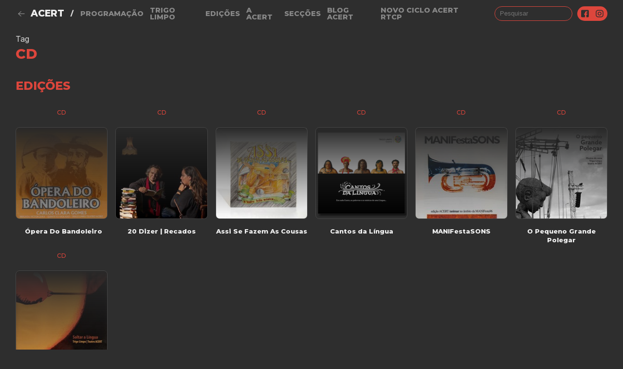

--- FILE ---
content_type: text/html; charset=utf-8
request_url: https://www.acert.pt/tags/edicoes/cd/
body_size: 4013
content:





<!DOCTYPE html>
<html lang="pt">

<head>

    <meta http-equiv="content-type" content="text/html; charset=utf-8" />
    <meta http-equiv="X-UA-Compatible" content="IE=edge">

    <meta name="viewport" content="width=device-width, initial-scale=1.0">

    <title>ACERT - CD</title>

    <meta name="author" content="ACERT">
    <meta name="title" content="">
    <meta name="description" content="">
    <meta name="robots" content="index, follow">
    <meta property="author" content="ACERT">
    <meta property="title" content="">
    <meta property="description" content="">

    <meta property="thumbnail">

    <!-- Keep facebook happy-->
    <meta property="og:description" content="">
    <meta property="og:image" itemprop="image" content="">
    <meta property="og:image:height" content="900">
    <meta property="og:image:secure_url " content="">
    <meta property="og:image:type" content="image/jpeg">
    <meta property="og:image:width" content="1200">
    <meta property="og:site_name" content="ACERT">
    <meta property="og:title" content="">
    <meta property="og:type" content="website" />
    <meta property="og:url" content="https://www.acert.pt/tags/edicoes/cd/">

    <!--JAVASCRIPT LIBRARIES-->
    <script src="/scripts/jquery-3.5.1.min.js"></script>
    <script src="/scripts/angular.min.js"></script>
    <script src="/scripts/ngDialog.js"></script>

    <!--NG DIALOG-->
    <link href="/Content/ngDialog.min.css?indx=1" rel="stylesheet" />
    <link href="/Content/ngDialog-theme-default.css" rel="stylesheet" />
    <link href="/Content/ngDialog-theme-home.css" rel="stylesheet" />


    <!-- UIkit CSS -->
    <link rel="stylesheet" href="https://cdn.jsdelivr.net/npm/uikit@3.3.1/dist/css/uikit.min.css" />

    <!--CSS APP-->
    <link rel="stylesheet" href="/css/vendor.css">
    <link rel="stylesheet" href="/css/main.css">

    <!-- UIkit JS -->
    <script src="https://cdn.jsdelivr.net/npm/uikit@3.3.1/dist/js/uikit.min.js"></script>
    <script src="https://cdn.jsdelivr.net/npm/uikit@3.3.1/dist/js/uikit-icons.min.js"></script>

    <!-- APP ACERT  -->
    <script src="/scripts/app/app.js"></script>
    <script src="/scripts/app/controllers/timeline-controller.js"></script>
    <script src="/scripts/app/controllers/info-window-controller.js"></script>

    <style>
      a,
      h1,
      h2,
      h1 span,
      h2 span,
      h3 span,
      .primary-color,
      .title-primary,
      .card-subtitle,
      .card-medium .card-title,
      .card-medium .card-subtitle,
      .card-medium .card-summary,
      .card-small .card-cover *,
      .card-minimal .card-subtitle,
      .card-event .card-datetime,
      .card-event .card-where,
      .vis-item a,
      .flatpickr,
      .flatpickr-input,
      .flatpickr-calendar .flatpickr-current-month,
      .flatpickr-calendar .flatpickr-weekday,
      .flatpickr-calendar .flatpickr-day:hover,
      a:hover,
      .timeline-filter,
      .tl-filters a,
      .timeline-filter button {
        color: rgb(221,70,60);
      }

      .highlight,
      .vis-time-axis .vis-grid.vis-minor,
      .timeline-filter button {
        border-color: rgb(221,70,60);
      }

      .panel.bg-primary {
        background-color: rgba(221,70,60, .24);
      }

      .card-sessions .card-datetime+.card-datetime {
        border-top: 1px solid rgba(221,70,60, .5);
      }

      .card-datetime .card-time {
        border-left: 1px solid rgba(221,70,60, .5);
      }

      header input,
      .offcanvas .offcanvas-search .off-form input,
      .offcanvas .offcanvas-search .off-form svg {
        border: 1px solid rgb(221,70,60);
      }

      header .social,
      .vis-current-time,
      .offcanvas .offcanvas-search .off-form svg,
      .flatpickr-day.selected,
      .flatpickr-day.selected.nextMonthDay {
        background: rgb(221,70,60);
      }

      .flatpickr-calendar {
        box-shadow: 0 0 10px rgba(221,70,60, .25);
      }
    </style>

</head>

<body ng-app="app.acert" class="page template-TAG page-section-cd">
    

<div id="menu" class="offcanvas" uk-offcanvas>
    <div class="uk-offcanvas-bar uk-flex">
        <button class="uk-offcanvas-close uk-flex" type="button" uk-close></button>
        <nav>
            <ul>
                    <li>
                        <a href="/programacao/">Programa&#231;&#227;o</a>
                    </li>
                    <li>
                        <a href="/trigo-limpo/">Trigo Limpo</a>
                    </li>
                    <li>
                        <a href="/edicoes/">Edi&#231;&#245;es</a>
                    </li>
                    <li>
                        <a href="/a-acert/">A Acert</a>
                    </li>
                    <li>
                        <a href="/seccoes/">Sec&#231;&#245;es</a>
                    </li>
            </ul>
        </nav>
        <div class="off-footer uk-flex">
            <div class="offcanvas-search">
                <form class="off-form" action="">
                    <input type="search" name="search" id="search" placeholder="pesquisar"><a href="">
                        <svg>
                            <use xlink:href="/images/sprite.svg#ico_search"></use>
                        </svg>
                    </a>
                </form>
            </div>
            <div class="footer-id">
                <svg class="footer-logo">
                    <use xlink:href="/images/sprite.svg#logo"></use>
                </svg>Associação Cultural e Recreativa de Tondela
            </div>
        </div>
    </div>
</div>


<header>
    <div class="container mt3 mb3">
        <div class="uk-flex uk-flex-middle" uk-grid>
            <div class="header-nav uk-flex uk-width-expand uk-flex-middle">
                <nav>
                    <ul>
                            <li>
                                    <a class="back-to-parent" onclick="window.history.back(); return false;" href=""
                                       uk-icon="arrow-left"></a>
                                <a href="/acert/">ACERT</a>
                            </li>
                            <li>/</li>

                            <li>
                                <a href="/programacao/">Programa&#231;&#227;o</a>
                            </li>
                            <li>
                                <a href="/trigo-limpo/">Trigo Limpo</a>
                            </li>
                            <li>
                                <a href="/edicoes/">Edi&#231;&#245;es</a>
                            </li>
                            <li>
                                <a href="/a-acert/">A Acert</a>
                            </li>
                            <li>
                                <a href="/seccoes/">Sec&#231;&#245;es</a>
                            </li>
                            <li>
                                <a href="/blog-acert/">Blog ACERT</a>
                            </li>
                            <li>
                                <a href="/novo-ciclo-acert-rtcp/">NOVO CICLO ACERT RTCP</a>
                            </li>
                        <li>
                            <a href="#menu" uk-toggle>
                                <svg>
                                    <use xlink:href="/images/sprite.svg#ico_menu"></use>
                                </svg>
                            </a>
                        </li>
                    </ul>
                </nav>
            </div>
            <div class="header-search uk-flex" ng-controller="timelineController">
                <form id="search-form"
                      action="/pesquisa/"
                      class="uk-flex">
                    
                        <input type="search" name="search" id="search-form-input" placeholder="Pesquisar" value="">

                    <div class="social">
                        <a target="_blank" href="https://facebook.com/acert.pt">
                            <svg>
                                <use xlink:href="/images/sprite.svg#ico_fb"></use>
                            </svg>
                        </a>
                        <a target="_blank" href="https://instagram.com/acert_tondela">
                            <svg>
                                <use xlink:href="/images/sprite.svg#ico_ig"></use>
                            </svg>
                        </a>
                        
                            <svg id="btnSearch" style="cursor:pointer">
                                <use xlink:href="/images/sprite.svg#ico_search"></use>
                            </svg>
                    </div>
                </form>
            </div>
        </div>
    </div>
</header>

<main>
    <div class="container">
        

    <div class="col1 gap7">
        <div>
            <p>Tag</p>
            <h1 class="m0">CD</h1>
        </div>
                    <h2 class="m0">Edições</h2>
                    <div class="col2 xs:col3 md:col6 gap">

<div class="card-minimal">


        <a style="flex:0" href="/tags/edicoes/cd/">
            <div class="card-subtitle mb2">CD</div>
        </a>
    <a style="flex:0" href="/edicoes/opera-do-bandoleiro/">
        <div class="col1 gap">

            <div class="card-cover" style="background-image: linear-gradient(to bottom, #292929, transparent),url('/media/42hh3ogh/bandoleiro_capacd.jpg?anchor=center&amp;mode=crop&amp;width=201&amp;height=201')">
            </div>
            <div> &#211;pera Do Bandoleiro</div>
        </div>
    </a>
</div>
<div class="card-minimal">


        <a style="flex:0" href="/tags/edicoes/cd/">
            <div class="card-subtitle mb2">CD</div>
        </a>
    <a style="flex:0" href="/edicoes/20-dizer-recados/">
        <div class="col1 gap">

            <div class="card-cover" style="background-image: linear-gradient(to bottom, #292929, transparent),url('/media/j40j1qi4/c4adbf61-5754-47c2-9fee-55b0d13e3c27.jpg?anchor=center&amp;mode=crop&amp;width=201&amp;height=201')">
            </div>
            <div>20 Dizer | Recados</div>
        </div>
    </a>
</div>
<div class="card-minimal">


        <a style="flex:0" href="/tags/edicoes/cd/">
            <div class="card-subtitle mb2">CD</div>
        </a>
    <a style="flex:0" href="/edicoes/assi-se-fazem-as-cousas/">
        <div class="col1 gap">

            <div class="card-cover" style="background-image: linear-gradient(to bottom, #292929, transparent),url('/media/j1zfbw31/assisefazemascousas.jpg?anchor=center&amp;mode=crop&amp;width=201&amp;height=201')">
            </div>
            <div>Assi Se Fazem As Cousas</div>
        </div>
    </a>
</div>
<div class="card-minimal">


        <a style="flex:0" href="/tags/edicoes/cd/">
            <div class="card-subtitle mb2">CD</div>
        </a>
    <a style="flex:0" href="/edicoes/cantos-da-lingua/">
        <div class="col1 gap">

            <div class="card-cover" style="background-image: linear-gradient(to bottom, #292929, transparent),url('/media/pukjuo12/capa_livrocd_cantosdalingua.png?anchor=center&amp;mode=crop&amp;width=201&amp;height=201')">
            </div>
            <div>Cantos da L&#237;ngua</div>
        </div>
    </a>
</div>
<div class="card-minimal">


        <a style="flex:0" href="/tags/edicoes/cd/">
            <div class="card-subtitle mb2">CD</div>
        </a>
    <a style="flex:0" href="/edicoes/manifestasons/">
        <div class="col1 gap">

            <div class="card-cover" style="background-image: linear-gradient(to bottom, #292929, transparent),url('/media/y5znzobt/manifestasons_capacd.jpg?anchor=center&amp;mode=crop&amp;width=201&amp;height=201')">
            </div>
            <div>MANIFestaSONS </div>
        </div>
    </a>
</div>
<div class="card-minimal">


        <a style="flex:0" href="/tags/edicoes/cd/">
            <div class="card-subtitle mb2">CD</div>
        </a>
    <a style="flex:0" href="/edicoes/o-pequeno-grande-polegar/">
        <div class="col1 gap">

            <div class="card-cover" style="background-image: linear-gradient(to bottom, #292929, transparent),url('/media/p0sbcx3j/capa-polegar-1.jpg?anchor=center&amp;mode=crop&amp;width=201&amp;height=201')">
            </div>
            <div>O Pequeno Grande Polegar</div>
        </div>
    </a>
</div>
<div class="card-minimal">


        <a style="flex:0" href="/tags/edicoes/cd/">
            <div class="card-subtitle mb2">CD</div>
        </a>
    <a style="flex:0" href="/edicoes/soltar-a-lingua/">
        <div class="col1 gap">

            <div class="card-cover" style="background-image: linear-gradient(to bottom, #292929, transparent),url('/media/gwdimggb/soltarlingua_capacd.jpg?anchor=center&amp;mode=crop&amp;width=201&amp;height=201')">
            </div>
            <div>Soltar a L&#237;ngua</div>
        </div>
    </a>
</div>                    </div>
    </div>

    </div>
</main>

<footer>
    <div class="container mt6">
        <div class="uk-section">
            <div class="footer-id">
                <a href="/">
                    <svg class="footer-logo">
                        <use xlink:href="/images/sprite.svg#logo"></use>
                    </svg>
                </a>
                <br>
                Associação Cultural e Recreativa de Tondela<br>
            </div>
            <ul class="footer-nav">
                    <li aria-current="False">
                        <a href="/acert/">ACERT</a>
                    </li>
                    <li aria-current="False">
                        <a href="/programacao/">Programa&#231;&#227;o</a>
                    </li>
                    <li aria-current="False">
                        <a href="/trigo-limpo/">Trigo Limpo</a>
                    </li>
                    <li aria-current="False">
                        <a href="/edicoes/">Edi&#231;&#245;es</a>
                    </li>
                    <li aria-current="False">
                        <a href="/a-acert/">A Acert</a>
                    </li>
                    <li aria-current="False">
                        <a href="/seccoes/">Sec&#231;&#245;es</a>
                    </li>

            </ul>
            
            <div class="uk-flex footer-sponsors" uk-grid>
                <div class="main-sponsors">
                    <br>
                                <span data-alt='' data-caption='' style="cursor:default">
                                    <img uk-img data-src='/media/ukhdlvg4/2republicaportuguesa.png?anchor=center&amp;mode=crop&amp;width=0&amp;height=40' data-alt=''>
                                </span>
                                <span data-alt='' data-caption='' style="cursor:default">
                                    <img uk-img data-src='/media/sh2b5e2s/2dgartes.png?anchor=center&amp;mode=crop&amp;width=0&amp;height=40' data-alt=''>
                                </span>
                                <span data-alt='' data-caption='' style="cursor:default">
                                    <img uk-img data-src='/media/hefcroaz/2tondela.png?anchor=center&amp;mode=crop&amp;width=0&amp;height=40' data-alt=''>
                                </span>
                                <span data-alt='' data-caption='' style="cursor:default">
                                    <img uk-img data-src='/media/04qj2z4g/2tcp.png?anchor=center&amp;mode=crop&amp;width=0&amp;height=40' data-alt=''>
                                </span>

                </div>
                <div class="main-partners">
                    <br>
                                <span data-alt='' data-caption='' style="cursor:default">
                                    <img uk-img data-src='/media/ir5osdwg/als.png?anchor=center&amp;mode=crop&amp;width=0&amp;height=40' data-alt=''>
                                </span>
                                <span data-alt='' data-caption='' style="cursor:default">
                                    <img uk-img data-src='/media/nymejv3q/frenesius.png?anchor=center&amp;mode=crop&amp;width=0&amp;height=40' data-alt=''>
                                </span>
                                <span data-alt='' data-caption='' style="cursor:default">
                                    <img uk-img data-src='/media/wl0fqhjt/bpi.png?anchor=center&amp;mode=crop&amp;width=0&amp;height=40' data-alt=''>
                                </span>
                                <span data-alt='' data-caption='' style="cursor:default">
                                    <img uk-img data-src='/media/lxbpa1hd/fundacaolacaixa.png?anchor=center&amp;mode=crop&amp;width=0&amp;height=40' data-alt=''>
                                </span>
                                <span data-alt='' data-caption='' style="cursor:default">
                                    <img uk-img data-src='/media/cqtj3kgk/signum.png?anchor=center&amp;mode=crop&amp;width=0&amp;height=40' data-alt=''>
                                </span>

                        <div>
                            <a href="/a-acert/mecenas/"> Ver todos os mecenas</a>
                        </div>
                </div>



            </div>
            <div class="footer-credits">
                <span class="copyright">Copyright © 2026 ACERT</span>
            </div>
        </div>
    </div>
</footer>

    <script src="https://unpkg.com/scrollbooster@1.1.0/dist/scrollbooster.min.js"></script>
    <script src="https://cdn.jsdelivr.net/npm/flatpickr"></script>
    <script src="https://npmcdn.com/flatpickr/dist/l10n/pt.js"></script>
    <script src="/scripts/vendor.js"></script>
    <script src="/scripts/main.js"></script>


</body>
</html>


--- FILE ---
content_type: text/css
request_url: https://www.acert.pt/css/vendor.css
body_size: 12356
content:
.flatpickr-calendar {
    background: transparent;
    opacity: 0;
    display: none;
    text-align: center;
    visibility: hidden;
    padding: 0;
    animation: none;
    direction: ltr;
    border: 0;
    font-size: 14px;
    line-height: 24px;
    border-radius: 5px;
    position: absolute;
    width: 307.875px;
    box-sizing: border-box;
    touch-action: manipulation;
    background: #fff;
    box-shadow: 1px 0 0 #e6e6e6,-1px 0 0 #e6e6e6,0 1px 0 #e6e6e6,0 -1px 0 #e6e6e6,0 3px 13px rgba(0,0,0,.08)
}

    .flatpickr-calendar.inline, .flatpickr-calendar.open {
        opacity: 1;
        max-height: 640px;
        visibility: visible
    }

    .flatpickr-calendar.open {
        display: inline-block;
        z-index: 99999
    }

    .flatpickr-calendar.animate.open {
        animation: fpFadeInDown .3s cubic-bezier(.23,1,.32,1)
    }

    .flatpickr-calendar.inline {
        display: block;
        position: relative;
        top: 2px
    }

    .flatpickr-calendar.static {
        position: absolute;
        top: calc(100% + 2px)
    }

        .flatpickr-calendar.static.open {
            z-index: 999;
            display: block
        }

    .flatpickr-calendar.multiMonth .flatpickr-days .dayContainer:nth-child(n+1) .flatpickr-day.inRange:nth-child(7n+7) {
        box-shadow: none !important
    }

    .flatpickr-calendar.multiMonth .flatpickr-days .dayContainer:nth-child(n+2) .flatpickr-day.inRange:nth-child(7n+1) {
        box-shadow: -2px 0 0 #e6e6e6,5px 0 0 #e6e6e6
    }

    .flatpickr-calendar .hasTime .dayContainer, .flatpickr-calendar .hasWeeks .dayContainer {
        border-bottom: 0;
        border-bottom-right-radius: 0;
        border-bottom-left-radius: 0
    }

    .flatpickr-calendar .hasWeeks .dayContainer {
        border-left: 0
    }

    .flatpickr-calendar.showTimeInput.hasTime .flatpickr-time {
        height: 40px;
        border-top: 1px solid #e6e6e6
    }

    .flatpickr-calendar.noCalendar.hasTime .flatpickr-time {
        height: auto
    }

    .flatpickr-calendar:after, .flatpickr-calendar:before {
        position: absolute;
        display: block;
        pointer-events: none;
        border: solid transparent;
        content: "";
        height: 0;
        width: 0;
        left: 22px
    }

    .flatpickr-calendar.rightMost:after, .flatpickr-calendar.rightMost:before {
        left: auto;
        right: 22px
    }

    .flatpickr-calendar:before {
        border-width: 5px;
        margin: 0 -5px
    }

    .flatpickr-calendar:after {
        border-width: 4px;
        margin: 0 -4px
    }

    .flatpickr-calendar.arrowTop:after, .flatpickr-calendar.arrowTop:before {
        bottom: 100%
    }

    .flatpickr-calendar.arrowTop:before {
        border-bottom-color: #e6e6e6
    }

    .flatpickr-calendar.arrowTop:after {
        border-bottom-color: #fff
    }

    .flatpickr-calendar.arrowBottom:after, .flatpickr-calendar.arrowBottom:before {
        top: 100%
    }

    .flatpickr-calendar.arrowBottom:before {
        border-top-color: #e6e6e6
    }

    .flatpickr-calendar.arrowBottom:after {
        border-top-color: #fff
    }

    .flatpickr-calendar:focus {
        outline: 0
    }

.flatpickr-wrapper {
    position: relative;
    display: inline-block
}

.flatpickr-months {
    display: flex
}

    .flatpickr-months .flatpickr-month {
        background: transparent;
        color: rgba(0,0,0,.9);
        fill: rgba(0,0,0,.9);
        height: 28px;
        line-height: 1;
        text-align: center;
        position: relative;
        -webkit-user-select: none;
        -moz-user-select: none;
        -ms-user-select: none;
        user-select: none;
        overflow: hidden;
        flex: 1
    }

    .flatpickr-months .flatpickr-next-month, .flatpickr-months .flatpickr-prev-month {
        text-decoration: none;
        cursor: pointer;
        position: absolute;
        top: 0;
        line-height: 16px;
        height: 28px;
        padding: 10px;
        z-index: 3;
        color: rgba(0,0,0,.9);
        fill: rgba(0,0,0,.9)
    }

        .flatpickr-months .flatpickr-next-month.disabled, .flatpickr-months .flatpickr-prev-month.disabled {
            display: none
        }

        .flatpickr-months .flatpickr-next-month i, .flatpickr-months .flatpickr-prev-month i {
            position: relative
        }

        .flatpickr-months .flatpickr-next-month.flatpickr-prev-month, .flatpickr-months .flatpickr-prev-month.flatpickr-prev-month {
            left: 0
        }

        .flatpickr-months .flatpickr-next-month.flatpickr-next-month, .flatpickr-months .flatpickr-prev-month.flatpickr-next-month {
            right: 0
        }

        .flatpickr-months .flatpickr-next-month:hover, .flatpickr-months .flatpickr-prev-month:hover {
            color: #959ea9
        }

            .flatpickr-months .flatpickr-next-month:hover svg, .flatpickr-months .flatpickr-prev-month:hover svg {
                fill: #f64747
            }

        .flatpickr-months .flatpickr-next-month svg, .flatpickr-months .flatpickr-prev-month svg {
            width: 14px;
            height: 14px
        }

            .flatpickr-months .flatpickr-next-month svg path, .flatpickr-months .flatpickr-prev-month svg path {
                transition: fill .1s;
                fill: inherit
            }

.numInputWrapper {
    position: relative;
    height: auto
}

    .numInputWrapper input, .numInputWrapper span {
        display: inline-block
    }

    .numInputWrapper input {
        width: 100%
    }

        .numInputWrapper input::-ms-clear {
            display: none
        }

        .numInputWrapper input::-webkit-inner-spin-button, .numInputWrapper input::-webkit-outer-spin-button {
            margin: 0;
            -webkit-appearance: none
        }

    .numInputWrapper span {
        position: absolute;
        right: 0;
        width: 14px;
        padding: 0 4px 0 2px;
        height: 50%;
        line-height: 50%;
        opacity: 0;
        cursor: pointer;
        border: 1px solid rgba(57,57,57,.15);
        box-sizing: border-box
    }

        .numInputWrapper span:hover {
            background: rgba(0,0,0,.1)
        }

        .numInputWrapper span:active {
            background: rgba(0,0,0,.2)
        }

        .numInputWrapper span:after {
            display: block;
            content: "";
            position: absolute
        }

        .numInputWrapper span.arrowUp {
            top: 0;
            border-bottom: 0
        }

            .numInputWrapper span.arrowUp:after {
                border-left: 4px solid transparent;
                border-right: 4px solid transparent;
                border-bottom: 4px solid rgba(57,57,57,.6);
                top: 26%
            }

        .numInputWrapper span.arrowDown {
            top: 50%
        }

            .numInputWrapper span.arrowDown:after {
                border-left: 4px solid transparent;
                border-right: 4px solid transparent;
                border-top: 4px solid rgba(57,57,57,.6);
                top: 40%
            }

        .numInputWrapper span svg {
            width: inherit;
            height: auto
        }

            .numInputWrapper span svg path {
                fill: rgba(0,0,0,.5)
            }

    .numInputWrapper:hover {
        background: rgba(0,0,0,.05)
    }

        .numInputWrapper:hover span {
            opacity: 1
        }

.flatpickr-current-month {
    font-size: 135%;
    line-height: inherit;
    font-weight: 300;
    color: inherit;
    position: absolute;
    width: 75%;
    left: 12.5%;
    padding: 6.16px 0 0;
    line-height: 1;
    height: 28px;
    display: inline-block;
    text-align: center;
    transform: translateZ(0)
}

    .flatpickr-current-month span.cur-month {
        font-family: inherit;
        font-weight: 700;
        color: inherit;
        display: inline-block;
        margin-left: .5ch;
        padding: 0
    }

        .flatpickr-current-month span.cur-month:hover {
            background: rgba(0,0,0,.05)
        }

    .flatpickr-current-month .numInputWrapper {
        width: 6ch;
        width: 7ch\0;
        display: inline-block
    }

        .flatpickr-current-month .numInputWrapper span.arrowUp:after {
            border-bottom-color: rgba(0,0,0,.9)
        }

        .flatpickr-current-month .numInputWrapper span.arrowDown:after {
            border-top-color: rgba(0,0,0,.9)
        }

    .flatpickr-current-month input.cur-year {
        background: transparent;
        box-sizing: border-box;
        color: inherit;
        cursor: text;
        padding: 0 0 0 .5ch;
        margin: 0;
        display: inline-block;
        font-size: inherit;
        font-family: inherit;
        font-weight: 300;
        line-height: inherit;
        height: auto;
        border: 0;
        border-radius: 0;
        vertical-align: initial;
        -webkit-appearance: textfield;
        -moz-appearance: textfield;
        appearance: textfield
    }

        .flatpickr-current-month input.cur-year:focus {
            outline: 0
        }

        .flatpickr-current-month input.cur-year[disabled], .flatpickr-current-month input.cur-year[disabled]:hover {
            font-size: 100%;
            color: rgba(0,0,0,.5);
            background: transparent;
            pointer-events: none
        }

.flatpickr-weekdays {
    background: transparent;
    text-align: center;
    overflow: hidden;
    width: 100%;
    display: flex;
    align-items: center;
    height: 28px
}

    .flatpickr-weekdays .flatpickr-weekdaycontainer {
        display: flex;
        flex: 1
    }

span.flatpickr-weekday {
    cursor: default;
    font-size: 90%;
    background: transparent;
    color: rgba(0,0,0,.54);
    line-height: 1;
    margin: 0;
    text-align: center;
    display: block;
    flex: 1;
    font-weight: bolder
}

.dayContainer, .flatpickr-weeks {
    padding: 1px 0 0
}

.flatpickr-days {
    position: relative;
    overflow: hidden;
    display: flex;
    align-items: flex-start;
    width: 307.875px
}

    .flatpickr-days:focus {
        outline: 0
    }

.dayContainer {
    padding: 0;
    outline: 0;
    text-align: left;
    width: 307.875px;
    min-width: 307.875px;
    max-width: 307.875px;
    box-sizing: border-box;
    display: inline-block;
    display: flex;
    flex-wrap: wrap;
    -ms-flex-wrap: wrap;
    justify-content: space-around;
    transform: translateZ(0);
    opacity: 1
}

    .dayContainer + .dayContainer {
        box-shadow: -1px 0 0 #e6e6e6
    }

.flatpickr-day {
    background: none;
    border: 1px solid transparent;
    border-radius: 150px;
    box-sizing: border-box;
    color: #393939;
    cursor: pointer;
    font-weight: 400;
    width: 14.2857143%;
    flex-basis: 14.2857143%;
    max-width: 39px;
    height: 39px;
    line-height: 39px;
    margin: 0;
    display: inline-block;
    position: relative;
    justify-content: center;
    text-align: center
}

    .flatpickr-day.inRange, .flatpickr-day.nextMonthDay.inRange, .flatpickr-day.nextMonthDay.today.inRange, .flatpickr-day.nextMonthDay:focus, .flatpickr-day.nextMonthDay:hover, .flatpickr-day.prevMonthDay.inRange, .flatpickr-day.prevMonthDay.today.inRange, .flatpickr-day.prevMonthDay:focus, .flatpickr-day.prevMonthDay:hover, .flatpickr-day.today.inRange, .flatpickr-day:focus, .flatpickr-day:hover {
        cursor: pointer;
        outline: 0;
        background: #e6e6e6;
        border-color: #e6e6e6
    }

    .flatpickr-day.today {
        border-color: #959ea9
    }

        .flatpickr-day.today:focus, .flatpickr-day.today:hover {
            border-color: #959ea9;
            background: #959ea9;
            color: #fff
        }

    .flatpickr-day.endRange, .flatpickr-day.endRange.inRange, .flatpickr-day.endRange.nextMonthDay, .flatpickr-day.endRange.prevMonthDay, .flatpickr-day.endRange:focus, .flatpickr-day.endRange:hover, .flatpickr-day.selected, .flatpickr-day.selected.inRange, .flatpickr-day.selected.nextMonthDay, .flatpickr-day.selected.prevMonthDay, .flatpickr-day.selected:focus, .flatpickr-day.selected:hover, .flatpickr-day.startRange, .flatpickr-day.startRange.inRange, .flatpickr-day.startRange.nextMonthDay, .flatpickr-day.startRange.prevMonthDay, .flatpickr-day.startRange:focus, .flatpickr-day.startRange:hover {
        background: #569ff7;
        box-shadow: none;
        color: #fff;
        border-color: #569ff7
    }

        .flatpickr-day.endRange.startRange, .flatpickr-day.selected.startRange, .flatpickr-day.startRange.startRange {
            border-radius: 50px 0 0 50px
        }

        .flatpickr-day.endRange.endRange, .flatpickr-day.selected.endRange, .flatpickr-day.startRange.endRange {
            border-radius: 0 50px 50px 0
        }

        .flatpickr-day.endRange.startRange + .endRange:not(:nth-child(7n+1)), .flatpickr-day.selected.startRange + .endRange:not(:nth-child(7n+1)), .flatpickr-day.startRange.startRange + .endRange:not(:nth-child(7n+1)) {
            box-shadow: -10px 0 0 #569ff7
        }

        .flatpickr-day.endRange.startRange.endRange, .flatpickr-day.selected.startRange.endRange, .flatpickr-day.startRange.startRange.endRange {
            border-radius: 50px
        }

    .flatpickr-day.inRange {
        border-radius: 0;
        box-shadow: -5px 0 0 #e6e6e6,5px 0 0 #e6e6e6
    }

    .flatpickr-day.disabled, .flatpickr-day.disabled:hover, .flatpickr-day.nextMonthDay, .flatpickr-day.notAllowed, .flatpickr-day.notAllowed.nextMonthDay, .flatpickr-day.notAllowed.prevMonthDay, .flatpickr-day.prevMonthDay {
        color: rgba(57,57,57,.3);
        background: transparent;
        border-color: transparent;
        cursor: default
    }

        .flatpickr-day.disabled, .flatpickr-day.disabled:hover {
            cursor: not-allowed;
            color: rgba(57,57,57,.1)
        }

    .flatpickr-day.week.selected {
        border-radius: 0;
        box-shadow: -5px 0 0 #569ff7,5px 0 0 #569ff7
    }

    .flatpickr-day.hidden {
        visibility: hidden
    }

.rangeMode .flatpickr-day {
    margin-top: 1px
}

.flatpickr-weekwrapper {
    display: inline-block;
    float: left
}

    .flatpickr-weekwrapper .flatpickr-weeks {
        padding: 0 12px;
        box-shadow: 1px 0 0 #e6e6e6
    }

    .flatpickr-weekwrapper .flatpickr-weekday {
        float: none;
        width: 100%;
        line-height: 28px
    }

    .flatpickr-weekwrapper span.flatpickr-day, .flatpickr-weekwrapper span.flatpickr-day:hover {
        display: block;
        width: 100%;
        max-width: none;
        color: rgba(57,57,57,.3);
        background: transparent;
        cursor: default;
        border: none
    }

.flatpickr-innerContainer {
    display: block;
    display: flex;
    box-sizing: border-box;
    overflow: hidden
}

.flatpickr-rContainer {
    display: inline-block;
    padding: 0;
    box-sizing: border-box
}

.flatpickr-time {
    text-align: center;
    outline: 0;
    display: block;
    height: 0;
    line-height: 40px;
    max-height: 40px;
    box-sizing: border-box;
    overflow: hidden;
    display: flex
}

    .flatpickr-time:after {
        content: "";
        display: table;
        clear: both
    }

    .flatpickr-time .numInputWrapper {
        flex: 1;
        width: 40%;
        height: 40px;
        float: left
    }

        .flatpickr-time .numInputWrapper span.arrowUp:after {
            border-bottom-color: #393939
        }

        .flatpickr-time .numInputWrapper span.arrowDown:after {
            border-top-color: #393939
        }

    .flatpickr-time.hasSeconds .numInputWrapper {
        width: 26%
    }

    .flatpickr-time.time24hr .numInputWrapper {
        width: 49%
    }

    .flatpickr-time input {
        background: transparent;
        box-shadow: none;
        border: 0;
        border-radius: 0;
        text-align: center;
        margin: 0;
        padding: 0;
        height: inherit;
        line-height: inherit;
        color: #393939;
        font-size: 14px;
        position: relative;
        box-sizing: border-box;
        -webkit-appearance: textfield;
        -moz-appearance: textfield;
        appearance: textfield
    }

        .flatpickr-time input.flatpickr-hour {
            font-weight: 700
        }

        .flatpickr-time input.flatpickr-minute, .flatpickr-time input.flatpickr-second {
            font-weight: 400
        }

        .flatpickr-time input:focus {
            outline: 0;
            border: 0
        }

    .flatpickr-time .flatpickr-am-pm, .flatpickr-time .flatpickr-time-separator {
        height: inherit;
        display: inline-block;
        float: left;
        line-height: inherit;
        color: #393939;
        font-weight: 700;
        width: 2%;
        -webkit-user-select: none;
        -moz-user-select: none;
        -ms-user-select: none;
        user-select: none;
        align-self: center
    }

    .flatpickr-time .flatpickr-am-pm {
        outline: 0;
        width: 18%;
        cursor: pointer;
        text-align: center;
        font-weight: 400
    }

        .flatpickr-time .flatpickr-am-pm:focus, .flatpickr-time .flatpickr-am-pm:hover, .flatpickr-time input:focus, .flatpickr-time input:hover {
            background: #eee
        }

.flatpickr-input[readonly] {
    cursor: pointer
}

@keyframes fpFadeInDown {
    0% {
        opacity: 0;
        transform: translate3d(0,-20px,0)
    }

    to {
        opacity: 1;
        transform: translateZ(0)
    }
}

.vis .overlay {
    position: absolute;
    top: 0;
    left: 0;
    width: 100%;
    height: 100%;
    z-index: 10
}

.vis-active {
    box-shadow: 0 0 10px #86d5f8
}

.vis [class*=span] {
    min-height: 0;
    width: auto
}

div.vis-configuration {
    position: relative;
    display: block;
    float: left;
    font-size: 12px
}

div.vis-configuration-wrapper {
    display: block;
    width: 700px
}

    div.vis-configuration-wrapper:after {
        clear: both;
        content: "";
        display: block
    }

div.vis-configuration.vis-config-option-container {
    display: block;
    width: 495px;
    background-color: #fff;
    border: 2px solid #f7f8fa;
    border-radius: 4px;
    margin-top: 20px;
    left: 10px;
    padding-left: 5px
}

div.vis-configuration.vis-config-button {
    display: block;
    width: 495px;
    height: 25px;
    vertical-align: middle;
    line-height: 25px;
    background-color: #f7f8fa;
    border: 2px solid #ceced0;
    border-radius: 4px;
    margin-top: 20px;
    left: 10px;
    padding-left: 5px;
    cursor: pointer;
    margin-bottom: 30px
}

    div.vis-configuration.vis-config-button.hover {
        background-color: #4588e6;
        border: 2px solid #214373;
        color: #fff
    }

div.vis-configuration.vis-config-item {
    display: block;
    float: left;
    width: 495px;
    height: 25px;
    vertical-align: middle;
    line-height: 25px
}

    div.vis-configuration.vis-config-item.vis-config-s2 {
        left: 10px;
        background-color: #f7f8fa;
        padding-left: 5px;
        border-radius: 3px
    }

    div.vis-configuration.vis-config-item.vis-config-s3 {
        left: 20px;
        background-color: #e4e9f0;
        padding-left: 5px;
        border-radius: 3px
    }

    div.vis-configuration.vis-config-item.vis-config-s4 {
        left: 30px;
        background-color: #cfd8e6;
        padding-left: 5px;
        border-radius: 3px
    }

div.vis-configuration.vis-config-header {
    font-size: 18px;
    font-weight: 700
}

div.vis-configuration.vis-config-label {
    width: 120px;
    height: 25px;
    line-height: 25px
}

    div.vis-configuration.vis-config-label.vis-config-s3 {
        width: 110px
    }

    div.vis-configuration.vis-config-label.vis-config-s4 {
        width: 100px
    }

div.vis-configuration.vis-config-colorBlock {
    top: 1px;
    width: 30px;
    height: 19px;
    border: 1px solid #444;
    border-radius: 2px;
    padding: 0;
    margin: 0;
    cursor: pointer
}

input.vis-configuration.vis-config-checkbox {
    left: -5px
}

input.vis-configuration.vis-config-rangeinput {
    position: relative;
    top: -5px;
    width: 60px;
    padding: 1px;
    margin: 0;
    pointer-events: none
}

input.vis-configuration.vis-config-range {
    -webkit-appearance: none;
    border: 0 solid #fff;
    background-color: transparent;
    width: 300px;
    height: 20px
}

    input.vis-configuration.vis-config-range::-webkit-slider-runnable-track {
        width: 300px;
        height: 5px;
        background: #dedede;
        background: linear-gradient(180deg,#dedede 0,#c8c8c8 99%);
        border: 1px solid #999;
        box-shadow: 0 0 3px 0 #aaa;
        border-radius: 3px
    }

    input.vis-configuration.vis-config-range::-webkit-slider-thumb {
        -webkit-appearance: none;
        border: 1px solid #14334b;
        height: 17px;
        width: 17px;
        border-radius: 50%;
        background: #3876c2;
        background: linear-gradient(180deg,#3876c2 0,#385380);
        box-shadow: 0 0 1px 0 #111927;
        margin-top: -7px
    }

    input.vis-configuration.vis-config-range:focus {
        outline: 0
    }

        input.vis-configuration.vis-config-range:focus::-webkit-slider-runnable-track {
            background: #9d9d9d;
            background: linear-gradient(180deg,#9d9d9d 0,#c8c8c8 99%)
        }

    input.vis-configuration.vis-config-range::-moz-range-track {
        width: 300px;
        height: 10px;
        background: #dedede;
        background: linear-gradient(180deg,#dedede 0,#c8c8c8 99%);
        border: 1px solid #999;
        box-shadow: 0 0 3px 0 #aaa;
        border-radius: 3px
    }

    input.vis-configuration.vis-config-range::-moz-range-thumb {
        border: none;
        height: 16px;
        width: 16px;
        border-radius: 50%;
        background: #385380
    }

    input.vis-configuration.vis-config-range:-moz-focusring {
        outline: 1px solid #fff;
        outline-offset: -1px
    }

    input.vis-configuration.vis-config-range::-ms-track {
        width: 300px;
        height: 5px;
        background: 0 0;
        border-color: transparent;
        border-width: 6px 0;
        color: transparent
    }

    input.vis-configuration.vis-config-range::-ms-fill-lower {
        background: #777;
        border-radius: 10px
    }

    input.vis-configuration.vis-config-range::-ms-fill-upper {
        background: #ddd;
        border-radius: 10px
    }

    input.vis-configuration.vis-config-range::-ms-thumb {
        border: none;
        height: 16px;
        width: 16px;
        border-radius: 50%;
        background: #385380
    }

    input.vis-configuration.vis-config-range:focus::-ms-fill-lower {
        background: #888
    }

    input.vis-configuration.vis-config-range:focus::-ms-fill-upper {
        background: #ccc
    }

.vis-configuration-popup {
    position: absolute;
    background: rgba(57,76,89,.85);
    border: 2px solid #f2faff;
    line-height: 30px;
    height: 30px;
    width: 150px;
    text-align: center;
    color: #fff;
    font-size: 14px;
    border-radius: 4px;
    transition: opacity .3s ease-in-out
}

    .vis-configuration-popup:after, .vis-configuration-popup:before {
        left: 100%;
        top: 50%;
        border: solid transparent;
        content: " ";
        height: 0;
        width: 0;
        position: absolute;
        pointer-events: none
    }

    .vis-configuration-popup:after {
        border-color: rgba(136,183,213,0) rgba(136,183,213,0) rgba(136,183,213,0) rgba(57,76,89,.85);
        border-width: 8px;
        margin-top: -8px
    }

    .vis-configuration-popup:before {
        border-color: rgba(194,225,245,0) rgba(194,225,245,0) rgba(194,225,245,0) #f2faff;
        border-width: 12px;
        margin-top: -12px
    }

div.vis-tooltip {
    position: absolute;
    visibility: hidden;
    padding: 5px;
    white-space: nowrap;
    font-family: Montserrat;
    font-size: 12px;
    color: rgb(221,70,60);
    background-color: #2e2e2e;
    border-radius: 3px;
    border: 1px solid #454545;
    box-shadow: 3px 3px 10px rgba(0,0,0,.2);
    pointer-events: none;
    z-index: 5;
}

div.vis-color-picker {
    position: absolute;
    top: 0;
    left: 30px;
    margin-top: -140px;
    margin-left: 30px;
    width: 310px;
    height: 444px;
    z-index: 1;
    padding: 10px;
    border-radius: 15px;
    background-color: #fff;
    display: none;
    box-shadow: 0 0 10px 0 rgba(0,0,0,.5)
}

    div.vis-color-picker div.vis-arrow {
        position: absolute;
        top: 147px;
        left: 5px
    }

        div.vis-color-picker div.vis-arrow:after, div.vis-color-picker div.vis-arrow:before {
            right: 100%;
            top: 50%;
            border: solid transparent;
            content: " ";
            height: 0;
            width: 0;
            position: absolute;
            pointer-events: none
        }

        div.vis-color-picker div.vis-arrow:after {
            border-color: hsla(0,0%,100%,0) #fff hsla(0,0%,100%,0) hsla(0,0%,100%,0);
            border-width: 30px;
            margin-top: -30px
        }

    div.vis-color-picker div.vis-color {
        position: absolute;
        width: 289px;
        height: 289px;
        cursor: pointer
    }

    div.vis-color-picker div.vis-brightness {
        position: absolute;
        top: 313px
    }

    div.vis-color-picker div.vis-opacity {
        position: absolute;
        top: 350px
    }

    div.vis-color-picker div.vis-selector {
        position: absolute;
        top: 137px;
        left: 137px;
        width: 15px;
        height: 15px;
        border-radius: 15px;
        border: 1px solid #fff;
        background: #4c4c4c;
        background: linear-gradient(180deg,#4c4c4c 0,#595959 12%,#666 25%,#474747 39%,#2c2c2c 50%,#000 51%,#111 60%,#2b2b2b 76%,#1c1c1c 91%,#131313)
    }

    div.vis-color-picker div.vis-new-color {
        left: 159px;
        text-align: right;
        padding-right: 2px
    }

    div.vis-color-picker div.vis-initial-color, div.vis-color-picker div.vis-new-color {
        position: absolute;
        width: 140px;
        height: 20px;
        border: 1px solid rgba(0,0,0,.1);
        border-radius: 5px;
        top: 380px;
        font-size: 10px;
        color: rgba(0,0,0,.4);
        vertical-align: middle;
        line-height: 20px
    }

    div.vis-color-picker div.vis-initial-color {
        left: 10px;
        text-align: left;
        padding-left: 2px
    }

    div.vis-color-picker div.vis-label {
        position: absolute;
        width: 300px;
        left: 10px
    }

        div.vis-color-picker div.vis-label.vis-brightness {
            top: 300px
        }

        div.vis-color-picker div.vis-label.vis-opacity {
            top: 338px
        }

    div.vis-color-picker div.vis-button {
        position: absolute;
        width: 68px;
        height: 25px;
        border-radius: 10px;
        vertical-align: middle;
        text-align: center;
        line-height: 25px;
        top: 410px;
        border: 2px solid #d9d9d9;
        background-color: #f7f7f7;
        cursor: pointer
    }

        div.vis-color-picker div.vis-button.vis-cancel {
            left: 5px
        }

        div.vis-color-picker div.vis-button.vis-load {
            left: 82px
        }

        div.vis-color-picker div.vis-button.vis-apply {
            left: 159px
        }

        div.vis-color-picker div.vis-button.vis-save {
            left: 236px
        }

    div.vis-color-picker input.vis-range {
        width: 290px;
        height: 20px
    }

div.vis-network div.vis-manipulation {
    box-sizing: initial;
    border: 0 solid #d6d9d8;
    border-bottom: 1px;
    background: #fff;
    background: linear-gradient(180deg,#fff 0,#fcfcfc 48%,#fafafa 50%,#fcfcfc);
    padding-top: 4px;
    position: absolute;
    left: 0;
    top: 0;
    width: 100%;
    height: 28px
}

div.vis-network div.vis-edit-mode {
    position: absolute;
    left: 0;
    top: 5px;
    height: 30px
}

div.vis-network div.vis-close {
    position: absolute;
    right: 0;
    top: 0;
    width: 30px;
    height: 30px;
    background-position: 20px 3px;
    background-repeat: no-repeat;
    background-image: url(img/network/cross.png);
    cursor: pointer;
    -webkit-touch-callout: none;
    -webkit-user-select: none;
    -moz-user-select: none;
    -ms-user-select: none;
    user-select: none
}

    div.vis-network div.vis-close:hover {
        opacity: .6
    }

div.vis-network div.vis-edit-mode div.vis-button, div.vis-network div.vis-manipulation div.vis-button {
    float: left;
    font-family: verdana;
    font-size: 12px;
    border-radius: 15px;
    display: inline-block;
    background-position: 0 0;
    background-repeat: no-repeat;
    height: 24px;
    margin-left: 10px;
    cursor: pointer;
    padding: 0 8px;
    -webkit-touch-callout: none;
    -webkit-user-select: none;
    -moz-user-select: none;
    -ms-user-select: none;
    user-select: none
}

    div.vis-network div.vis-manipulation div.vis-button:hover {
        box-shadow: 1px 1px 8px rgba(0,0,0,.2)
    }

    div.vis-network div.vis-manipulation div.vis-button:active {
        box-shadow: 1px 1px 8px rgba(0,0,0,.5)
    }

    div.vis-network div.vis-manipulation div.vis-button.vis-back {
        background-image: url(img/network/backIcon.png)
    }

    div.vis-network div.vis-manipulation div.vis-button.vis-none:hover {
        box-shadow: 1px 1px 8px transparent;
        cursor: default
    }

    div.vis-network div.vis-manipulation div.vis-button.vis-none:active {
        box-shadow: 1px 1px 8px transparent
    }

    div.vis-network div.vis-manipulation div.vis-button.vis-none {
        padding: 0
    }

div.vis-network div.vis-manipulation div.notification {
    margin: 2px;
    font-weight: 700
}

div.vis-network div.vis-manipulation div.vis-button.vis-add {
    background-image: url(img/network/addNodeIcon.png)
}

div.vis-network div.vis-edit-mode div.vis-button.vis-edit, div.vis-network div.vis-manipulation div.vis-button.vis-edit {
    background-image: url(img/network/editIcon.png)
}

    div.vis-network div.vis-edit-mode div.vis-button.vis-edit.vis-edit-mode {
        background-color: #fcfcfc;
        border: 1px solid #ccc
    }

div.vis-network div.vis-manipulation div.vis-button.vis-connect {
    background-image: url(img/network/connectIcon.png)
}

div.vis-network div.vis-manipulation div.vis-button.vis-delete {
    background-image: url(img/network/deleteIcon.png)
}

div.vis-network div.vis-edit-mode div.vis-label, div.vis-network div.vis-manipulation div.vis-label {
    margin: 0 0 0 23px;
    line-height: 25px
}

div.vis-network div.vis-manipulation div.vis-separator-line {
    float: left;
    display: inline-block;
    width: 1px;
    height: 21px;
    background-color: #bdbdbd;
    margin: 0 7px 0 15px
}

div.vis-network div.vis-navigation div.vis-button {
    width: 34px;
    height: 34px;
    border-radius: 17px;
    position: absolute;
    display: inline-block;
    background-position: 2px 2px;
    background-repeat: no-repeat;
    cursor: pointer;
    -webkit-touch-callout: none;
    -webkit-user-select: none;
    -moz-user-select: none;
    -ms-user-select: none;
    user-select: none
}

    div.vis-network div.vis-navigation div.vis-button:hover {
        box-shadow: 0 0 3px 3px rgba(56,207,21,.3)
    }

    div.vis-network div.vis-navigation div.vis-button:active {
        box-shadow: 0 0 1px 3px rgba(56,207,21,.95)
    }

    div.vis-network div.vis-navigation div.vis-button.vis-up {
        background-image: url(img/network/upArrow.png);
        bottom: 50px;
        left: 55px
    }

    div.vis-network div.vis-navigation div.vis-button.vis-down {
        background-image: url(img/network/downArrow.png);
        bottom: 10px;
        left: 55px
    }

    div.vis-network div.vis-navigation div.vis-button.vis-left {
        background-image: url(img/network/leftArrow.png);
        bottom: 10px;
        left: 15px
    }

    div.vis-network div.vis-navigation div.vis-button.vis-right {
        background-image: url(img/network/rightArrow.png);
        bottom: 10px;
        left: 95px
    }

    div.vis-network div.vis-navigation div.vis-button.vis-zoomIn {
        background-image: url(img/network/plus.png);
        bottom: 10px;
        right: 15px
    }

    div.vis-network div.vis-navigation div.vis-button.vis-zoomOut {
        background-image: url(img/network/minus.png);
        bottom: 10px;
        right: 55px
    }

    div.vis-network div.vis-navigation div.vis-button.vis-zoomExtends {
        background-image: url(img/network/zoomExtends.png);
        bottom: 50px;
        right: 15px
    }

.vis-current-time {
    background-color: #ff7f6e;
    width: 2px;
    z-index: 1;
    pointer-events: none
}

.vis-rolling-mode-btn {
    height: 40px;
    width: 40px;
    position: absolute;
    top: 7px;
    right: 20px;
    border-radius: 50%;
    font-size: 28px;
    cursor: pointer;
    opacity: .8;
    color: #fff;
    font-weight: 700;
    text-align: center;
    background: #3876c2
}

    .vis-rolling-mode-btn:before {
        content: "\26F6"
    }

    .vis-rolling-mode-btn:hover {
        opacity: 1
    }

.vis-custom-time {
    background-color: #6e94ff;
    width: 2px;
    cursor: move;
    z-index: 1
}

.vis-panel.vis-background.vis-horizontal .vis-grid.vis-horizontal {
    position: absolute;
    width: 100%;
    height: 0;
    border-bottom: 1px solid
}

.vis-panel.vis-background.vis-horizontal .vis-grid.vis-minor {
    border-color: #e5e5e5
}

.vis-panel.vis-background.vis-horizontal .vis-grid.vis-major {
    border-color: #bfbfbf
}

.vis-data-axis .vis-y-axis.vis-major {
    width: 100%;
    position: absolute;
    color: #4d4d4d;
    white-space: nowrap
}

    .vis-data-axis .vis-y-axis.vis-major.vis-measure {
        padding: 0;
        margin: 0;
        border: 0;
        visibility: hidden;
        width: auto
    }

.vis-data-axis .vis-y-axis.vis-minor {
    position: absolute;
    width: 100%;
    color: #bebebe;
    white-space: nowrap
}

    .vis-data-axis .vis-y-axis.vis-minor.vis-measure {
        padding: 0;
        margin: 0;
        border: 0;
        visibility: hidden;
        width: auto
    }

.vis-data-axis .vis-y-axis.vis-title {
    position: absolute;
    color: #4d4d4d;
    white-space: nowrap;
    bottom: 20px;
    text-align: center
}

    .vis-data-axis .vis-y-axis.vis-title.vis-measure {
        padding: 0;
        margin: 0;
        visibility: hidden;
        width: auto
    }

    .vis-data-axis .vis-y-axis.vis-title.vis-left {
        bottom: 0;
        transform-origin: left bottom;
        transform: rotate(-90deg)
    }

    .vis-data-axis .vis-y-axis.vis-title.vis-right {
        bottom: 0;
        transform-origin: right bottom;
        transform: rotate(90deg)
    }

.vis-legend {
    background-color: rgba(247,252,255,.65);
    padding: 5px;
    border: 1px solid #b3b3b3;
    box-shadow: 2px 2px 10px hsla(0,0%,60.4%,.55)
}

.vis-legend-text {
    white-space: nowrap;
    display: inline-block
}

.vis-item {
    position: absolute;
    color: #1a1a1a;
    border-color: #97b0f8;
    border-width: 1px;
    background-color: #d5ddf6;
    display: inline-block;
    z-index: 1
}

    .vis-item.vis-selected {
        border-color: #ffc200;
        background-color: #fff785;
        z-index: 2
    }

.vis-editable.vis-selected {
    cursor: move
}

.vis-item.vis-point.vis-selected {
    background-color: #fff785
}

.vis-item.vis-box {
    text-align: center;
    border-style: solid;
    border-radius: 2px
}

.vis-item.vis-point {
    background: 0 0
}

.vis-item.vis-dot {
    position: absolute;
    padding: 0;
    border-width: 4px;
    border-style: solid;
    border-radius: 4px
}

.vis-item.vis-range {
    border-style: solid;
    border-radius: 2px;
    box-sizing: border-box
}

.vis-item.vis-background {
    border: none;
    background-color: rgba(213,221,246,.4);
    box-sizing: border-box;
    padding: 0;
    margin: 0
}

.vis-item .vis-item-overflow {
    position: relative;
    width: 100%;
    height: 100%;
    padding: 0;
    margin: 0;
    overflow: hidden
}

.vis-item-visible-frame {
    white-space: nowrap
}

.vis-item.vis-range .vis-item-content {
    position: relative;
    display: inline-block
}

.vis-item.vis-background .vis-item-content {
    position: absolute;
    display: inline-block
}

.vis-item.vis-line {
    padding: 0;
    position: absolute;
    width: 0;
    border-left-width: 1px;
    border-left-style: solid
}

.vis-item .vis-item-content {
    white-space: nowrap;
    box-sizing: border-box;
    padding: 5px
}

.vis-item .vis-onUpdateTime-tooltip {
    position: absolute;
    background: #4f81bd;
    color: #fff;
    width: 200px;
    text-align: center;
    white-space: nowrap;
    padding: 5px;
    border-radius: 1px;
    transition: .4s;
    -o-transition: .4s;
    -moz-transition: .4s;
    -webkit-transition: .4s
}

.vis-item .vis-delete, .vis-item .vis-delete-rtl {
    position: absolute;
    top: 0;
    width: 24px;
    height: 24px;
    box-sizing: border-box;
    padding: 0 5px;
    cursor: pointer;
    transition: background .2s linear
}

.vis-item .vis-delete {
    right: -24px
}

.vis-item .vis-delete-rtl {
    left: -24px
}

    .vis-item .vis-delete-rtl:after, .vis-item .vis-delete:after {
        content: "\00D7";
        color: red;
        font-family: arial,sans-serif;
        font-size: 22px;
        font-weight: 700;
        transition: color .2s linear
    }

    .vis-item .vis-delete-rtl:hover, .vis-item .vis-delete:hover {
        background: red
    }

        .vis-item .vis-delete-rtl:hover:after, .vis-item .vis-delete:hover:after {
            color: #fff
        }

.vis-item .vis-drag-center {
    position: absolute;
    width: 100%;
    height: 100%;
    top: 0;
    left: 0;
    cursor: move
}

.vis-item.vis-range .vis-drag-left {
    left: -4px;
    cursor: w-resize
}

.vis-item.vis-range .vis-drag-left, .vis-item.vis-range .vis-drag-right {
    position: absolute;
    width: 24px;
    max-width: 20%;
    min-width: 2px;
    height: 100%;
    top: 0
}

.vis-item.vis-range .vis-drag-right {
    right: -4px;
    cursor: e-resize
}

.vis-range.vis-item.vis-readonly .vis-drag-left, .vis-range.vis-item.vis-readonly .vis-drag-right {
    cursor: auto
}

.vis-itemset {
    position: relative;
    padding: 0;
    margin: 0;
    box-sizing: border-box
}

    .vis-itemset .vis-background, .vis-itemset .vis-foreground {
        position: absolute;
        width: 100%;
        height: 100%;
        overflow: visible
    }

.vis-axis {
    position: absolute;
    width: 100%;
    height: 0;
    left: 0;
    z-index: 1
}

.vis-foreground .vis-group {
    position: relative;
    box-sizing: border-box;
    border-bottom: 1px solid #bfbfbf
}

    .vis-foreground .vis-group:last-child {
        border-bottom: none
    }

.vis-nesting-group {
    cursor: pointer
}

.vis-nested-group {
    background: #f5f5f5
}

.vis-label.vis-nesting-group.expanded:before {
    content: "\25BC"
}

.vis-label.vis-nesting-group.collapsed-rtl:before {
    content: "\25C0"
}

.vis-label.vis-nesting-group.collapsed:before {
    content: "\25B6"
}

.vis-overlay {
    position: absolute;
    top: 0;
    left: 0;
    width: 100%;
    height: 100%;
    z-index: 10
}

.vis-labelset {
    overflow: hidden
}

    .vis-labelset, .vis-labelset .vis-label {
        position: relative;
        box-sizing: border-box
    }

        .vis-labelset .vis-label {
            left: 0;
            top: 0;
            width: 100%;
            color: #4d4d4d;
            border-bottom: 1px solid #bfbfbf
        }

            .vis-labelset .vis-label.draggable {
                cursor: pointer
            }

            .vis-labelset .vis-label:last-child {
                border-bottom: none
            }

            .vis-labelset .vis-label .vis-inner {
                display: inline-block;
                padding: 5px
            }

                .vis-labelset .vis-label .vis-inner.vis-hidden {
                    padding: 0
                }

.vis-panel {
    position: absolute;
    padding: 0;
    margin: 0;
    box-sizing: border-box
}

    .vis-panel.vis-bottom, .vis-panel.vis-center, .vis-panel.vis-left, .vis-panel.vis-right, .vis-panel.vis-top {
        border: 1px #bfbfbf
    }

    .vis-panel.vis-center, .vis-panel.vis-left, .vis-panel.vis-right {
        border-top-style: solid;
        border-bottom-style: solid;
        overflow: hidden
    }

.vis-left.vis-panel.vis-vertical-scroll, .vis-right.vis-panel.vis-vertical-scroll {
    height: 100%;
    overflow-x: hidden;
    overflow-y: scroll
}

.vis-left.vis-panel.vis-vertical-scroll {
    direction: rtl
}

    .vis-left.vis-panel.vis-vertical-scroll .vis-content, .vis-right.vis-panel.vis-vertical-scroll {
        direction: ltr
    }

        .vis-right.vis-panel.vis-vertical-scroll .vis-content {
            direction: rtl
        }

.vis-panel.vis-bottom, .vis-panel.vis-center, .vis-panel.vis-top {
    border-left-style: solid;
    border-right-style: solid
}

.vis-background {
    overflow: hidden
}

.vis-panel > .vis-content {
    position: relative
}

.vis-panel .vis-shadow {
    position: absolute;
    width: 100%;
    height: 1px;
    box-shadow: 0 0 10px rgba(0,0,0,.8)
}

    .vis-panel .vis-shadow.vis-top {
        top: -1px;
        left: 0
    }

    .vis-panel .vis-shadow.vis-bottom {
        bottom: -1px;
        left: 0
    }

.vis-graph-group0 {
    fill: #4f81bd;
    fill-opacity: 0;
    stroke-width: 2px;
    stroke: #4f81bd
}

.vis-graph-group1 {
    fill: #f79646;
    fill-opacity: 0;
    stroke-width: 2px;
    stroke: #f79646
}

.vis-graph-group2 {
    fill: #8c51cf;
    fill-opacity: 0;
    stroke-width: 2px;
    stroke: #8c51cf
}

.vis-graph-group3 {
    fill: #75c841;
    fill-opacity: 0;
    stroke-width: 2px;
    stroke: #75c841
}

.vis-graph-group4 {
    fill: #ff0100;
    fill-opacity: 0;
    stroke-width: 2px;
    stroke: #ff0100
}

.vis-graph-group5 {
    fill: #37d8e6;
    fill-opacity: 0;
    stroke-width: 2px;
    stroke: #37d8e6
}

.vis-graph-group6 {
    fill: #042662;
    fill-opacity: 0;
    stroke-width: 2px;
    stroke: #042662
}

.vis-graph-group7 {
    fill: #00ff26;
    fill-opacity: 0;
    stroke-width: 2px;
    stroke: #00ff26
}

.vis-graph-group8 {
    fill: #f0f;
    fill-opacity: 0;
    stroke-width: 2px;
    stroke: #f0f
}

.vis-graph-group9 {
    fill: #8f3938;
    fill-opacity: 0;
    stroke-width: 2px;
    stroke: #8f3938
}

.vis-timeline .vis-fill {
    fill-opacity: .1;
    stroke: none
}

.vis-timeline .vis-bar {
    fill-opacity: .5;
    stroke-width: 1px
}

.vis-timeline .vis-point {
    stroke-width: 2px;
    fill-opacity: 1
}

.vis-timeline .vis-legend-background {
    stroke-width: 1px;
    fill-opacity: .9;
    fill: #fff;
    stroke: #c2c2c2
}

.vis-timeline .vis-outline {
    stroke-width: 1px;
    fill-opacity: 1;
    fill: #fff;
    stroke: #e5e5e5
}

.vis-timeline .vis-icon-fill {
    fill-opacity: .3;
    stroke: none
}

.vis-time-axis {
    position: relative;
    overflow: hidden
}

    .vis-time-axis.vis-foreground {
        top: 0;
        left: 0;
        width: 100%
    }

    .vis-time-axis.vis-background {
        position: absolute;
        top: 0;
        left: 0;
        width: 100%;
        height: 100%
    }

    .vis-time-axis .vis-text {
        position: absolute;
        color: #4d4d4d;
        padding: 3px;
        overflow: hidden;
        box-sizing: border-box;
        white-space: nowrap
    }

        .vis-time-axis .vis-text.vis-measure {
            position: absolute;
            padding-left: 0;
            padding-right: 0;
            margin-left: 0;
            margin-right: 0;
            visibility: hidden
        }

    .vis-time-axis .vis-grid.vis-vertical {
        position: absolute;
        border-left: 1px solid
    }

    .vis-time-axis .vis-grid.vis-vertical-rtl {
        position: absolute;
        border-right: 1px solid
    }

    .vis-time-axis .vis-grid.vis-minor {
        border-color: #e5e5e5
    }

    .vis-time-axis .vis-grid.vis-major {
        border-color: #bfbfbf
    }

.vis-timeline {
    position: relative;
    border: 1px solid #bfbfbf;
    overflow: hidden;
    padding: 0;
    margin: 0;
    box-sizing: border-box
}


--- FILE ---
content_type: text/css
request_url: https://www.acert.pt/css/main.css
body_size: 28383
content:
@import url("https://fonts.googleapis.com/css?family=Montserrat:200,400,500,600,800|Roboto&display=swap");
@import url("https://rsms.me/inter/inter.css");
/*! minireset.css v0.0.6 | MIT License | github.com/jgthms/minireset.css */ blockquote, body, dd, dl, dt, fieldset, figure, html, legend, li, ol, p, pre, textarea, ul {
    margin: 0;
    padding: 0
}

h1, h2, h3, h4, h5, h6 {
    font-size: 100%;
    font-weight: 400
}

ul {
    list-style: none
}

button, input, select, textarea {
    margin: 0
}

html {
    box-sizing: border-box
}

*, :after, :before {
    box-sizing: inherit
}

iframe, img, video {
    height: auto;
    max-width: 100%
}

iframe {
    border: 0;
    margin: 2rem 0
}

table {
    border-collapse: collapse;
    border-spacing: 0
}

td, th {
    padding: 0
}

    td:not([align]), th:not([align]) {
        text-align: left
    }

html {
    -moz-osx-font-smoothing: grayscale;
    -webkit-font-smoothing: antialiased;
    background-color: #2e2e2e;
    color: #ddd;
    text-rendering: optimizeLegibility;
    text-shadow: rgba(0,0,0,.02) 0 0 1px
}

body, html {
    display: flex;
    flex: 1;
    flex-direction: column;
    font-family: Inter;
    font-size: .995rem;
    line-height: 1.4;
    min-height: 100vh;
    overflow-x: hidden
}

.container {
    margin: 0 auto;
    max-width: 1400px;
    padding: 0 16px;
    width: 100%
}

@media (min-width:1024px) {
    .container {
        padding: 0 32px
    }
}

@media (min-width:1280px) {
    .uk-container {
        max-width: 1024px
    }
}

.uk-container-small {
    max-width: 700px
}

@media (min-width:1024px) {
    * + .card-article.uk-grid-margin, * + .uk-grid-margin.card-post-minimal, .card-article.uk-grid + .card-article.uk-grid, .card-article.uk-grid + .uk-grid.card-post-minimal, .card-article.uk-grid > .card-article.uk-grid-margin, .card-article.uk-grid > .uk-grid-margin.card-post-minimal, .uk-grid.card-post-minimal + .card-article.uk-grid, .uk-grid.card-post-minimal + .uk-grid.card-post-minimal, .uk-grid.card-post-minimal > .card-article.uk-grid-margin, .uk-grid.card-post-minimal > .uk-grid-margin.card-post-minimal {
        margin-top: 20px
    }
}

main {
    display: flex;
    flex: 1;
    flex-direction: column
}

input[type=date] {
    display: block;
    -webkit-appearance: textfield;
    -moz-appearance: textfield;
    min-height: 1.2em
}

h1, h2, h3, h4, h5, h6 {
    color: #bdbdbd;
    font-family: Montserrat;
    font-weight: 900;
    line-height: 1.3;
    text-transform: uppercase
}

h1, h2 {
    display: flex;
    flex-flow: column
}

@media (min-width:1024px) {
    h1, h2 {
        align-items: flex-end;
        flex-flow: row
    }

        h1 span, h2 span {
            margin-left: 10px
        }
}

h1 span, h2 span {
    font-size: .995rem;
    font-weight: 500;
    text-transform: lowercase
}

@media (min-width:1024px) {
    h1 span, h2 span {
        font-size: 1.15rem
    }
}

h1 {
    font-size: 1.4rem;
    color: #888
}

@media (min-width:1024px) {
    h1 {
        font-size: 1.8rem
    }
}

h2 {
    font-size: 1.1rem
}

@media (min-width:1024px) {
    h2 {
        font-size: 1.5rem
    }
}

h3 {
    font-size: 1.1rem;
    display: flex;
    flex-flow: column
}

    h3 span {
        font-weight: 500;
        font-size: .995rem;
        text-transform: lowercase
    }

h4 {
    font-size: 1.1rem;
    font-weight: 700;
    text-transform: none
}

.lead, h4 {
    color: #888
}

.lead {
    font-size: .995rem;
    font-family: Montserrat;
    font-weight: 500
}

    .lead.lead-medium {
        font-size: 1.1rem
    }

@media (min-width:1024px) {
    .lead.lead-medium {
        font-size: 1.5rem
    }
}

.section-title {
    display: flex;
    flex-direction: column;
    font-size: 1.1rem;
    font-weight: 500;
    justify-content: space-between;
    margin-bottom: 10px;
    text-transform: lowercase
}

@media (min-width:568px) {
    .section-title {
        margin-bottom: 20px
    }
}

.section-title .title-text {
    display: flex;
    flex-direction: column
}

@media (min-width:568px) {
    .section-title .title-text {
        flex-direction: row
    }
}

.section-title .title-primary {
    font-family: Montserrat;
    font-weight: 900;
    text-transform: uppercase
}

@media (min-width:568px) {
    .section-title .title-secondary {
        margin-left: 5px
    }
}

.button-plus {
    border: 1px solid #888;
    border-radius: 20px;
    color: #888;
    float: right;
    font-family: Inter;
    font-size: .75rem;
    margin-top: -2px;
    padding: 3.33333px 6.66667px
}

@media (min-width:1024px) {
    .button-plus {
        font-size: .8rem;
        padding: 4px 12px;
        max-height: 30px
    }
}

footer ul, header ul {
    display: flex;
    font-family: Montserrat;
    font-size: .9rem;
    font-weight: 900;
    list-style: none;
    padding: 0;
    text-transform: uppercase
}

    footer ul li, header ul li {
        align-items: center;
        display: flex
    }

        footer ul li + li, header ul li + li {
            margin-left: 13.33333px
        }

.page-banner {
    background-position: 50%;
    background-repeat: no-repeat;
    background-size: cover;
    height: 250px
}

@media (min-width:1024px) {
    .page-banner {
        height: 300px;
        width: 100%
    }
}

.page-nav {
    display: flex;
    flex-direction: column
}

    .page-nav .uk-nav {
        margin: -8px
    }

        .page-nav .uk-nav li {
            display: inline-block;
            font-family: Montserrat;
            font-size: .995rem;
            font-weight: 600;
            margin: 0 8px
        }

            .page-nav .uk-nav li a {
                padding: 0
            }

@media (min-width:1024px) {
    .page-nav .uk-nav li {
        display: flex;
        font-size: 1.15rem;
        font-weight: 700
    }
}

main {
    margin-top: 50px
}

@media (min-width:1024px) {
    main {
        padding: 20px 0
    }
}

.section-highlights {
    padding-top: 0 !important
}

@media (min-width:568px) {
    .section-highlights {
        padding-top: 20px !important
    }
}

hr {
    border-top-color: #454545
}

em {
    color: #ddd
}

.promo-image {
    background-position: 50%;
    background-repeat: no-repeat;
    background-size: cover;
    border-radius: 10px;
    display: flex;
    flex: 1;
    flex-direction: column;
    justify-content: flex-end;
    min-height: 400px;
    padding: 16px
}

.page-event .card-wrapper {
    margin-top: -50px
}

    .page-event .card-wrapper .card, .page-event .card-wrapper .card-article, .page-event .card-wrapper .card-event, .page-event .card-wrapper .card-large, .page-event .card-wrapper .card-medium, .page-event .card-wrapper .card-minimal, .page-event .card-wrapper .card-post, .page-event .card-wrapper .card-post-highlight, .page-event .card-wrapper .card-post-minimal, .page-event .card-wrapper .card-small, .page-event .card-wrapper .card-text {
        height: 95vh
    }

        .page-event .card-wrapper .card-article .card-cover, .page-event .card-wrapper .card-event .card-cover, .page-event .card-wrapper .card-large .card-cover, .page-event .card-wrapper .card-medium .card-cover, .page-event .card-wrapper .card-minimal .card-cover, .page-event .card-wrapper .card-post-highlight .card-cover, .page-event .card-wrapper .card-post-minimal .card-cover, .page-event .card-wrapper .card-post .card-cover, .page-event .card-wrapper .card-small .card-cover, .page-event .card-wrapper .card-text .card-cover, .page-event .card-wrapper .card .card-cover {
            padding: 40px 5px 20px
        }

@media (min-width:1024px) {
    .page-lead {
        max-width: 70%;
        text-align: center;
        margin: 20px auto
    }
}

.card-large.card-event-detail {
    height: auto;
    min-height: auto
}

    .card-large.card-event-detail .card-datetime {
        margin: 0
    }

.social-share {
    display: flex;
    justify-content: center
}

    .social-share div {
        display: inline-flex;
        justify-content: center;
        margin: 16px 0 0
    }

        .social-share div a {
            background-color: rgba(0,0,0,.75);
            border-radius: 100px;
            display: flex;
            flex: initial !important;
            padding: 4px
        }

            .social-share div a + a {
                margin-left: 16px
            }

.label {
    color: #888;
    text-transform: uppercase
}

.submenu {
    font-family: Montserrat;
    font-weight: 700
}

    .submenu li + li {
        margin-top: 8px
    }

.container-content p + p {
    margin-top: 24px
}

.panel {
    border-radius: 8px;
    display: block;
    margin: 56px 0
}

    .panel .cover {
        background-position: 50%;
        background-repeat: no-repeat;
        background-size: cover;
        border-radius: 8px 8px 0 0;
        padding: 32px
    }

@media (min-width:568px) {
    .panel .cover {
        border-radius: 8px 0 0 8px
    }
}

.panel .content {
    padding: 32px
}

.panel.bg-gray {
    background-color: #454545
}

.panel span {
    display: block
}

.panel .tag, .panel .title {
    color: #eee;
    font-family: Montserrat;
    font-size: 1.4rem;
    font-weight: 700;
    justify-content: flex-start;
    line-height: 1.2
}

.panel a:hover {
    text-decoration: none
}

.panel .tag {
    font-size: .995rem;
    text-transform: uppercase
}

@media (min-width:1024px) {
    .panel .tag {
        font-size: 1.15rem
    }
}

@media (min-width:1024px) {
    .panel .title {
        font-size: 1.5rem;
        max-width: 70%
    }
}

.panel .summary {
    color: #eee;
    font-family: Montserrat;
    font-size: .825rem;
    font-weight: 600
}

@media (min-width:1024px) {
    .panel .summary {
        font-size: .95rem
    }
}

header {
    display: block;
    position: fixed;
    top: 0;
    transition: background .25s linear;
    width: 100%;
    z-index: 1001
}

    header .back-to-parent {
        margin-right: 8px;
        margin-top: 2px;
        opacity: .5
    }

        header .back-to-parent:hover {
            opacity: 1
        }

        header .back-to-parent svg {
            height: 30px;
            width: 30px
        }

    header .uk-container {
        padding: 16px
    }

        header .uk-container .uk-section {
            padding: 0
        }

    header.opaque {
        background: linear-gradient(180deg,#2e2e2e,rgba(46,46,46,.9));
        transition: background .25s linear
    }

    header input {
        -webkit-appearance: none;
        -moz-appearance: none;
        appearance: none;
        background: transparent;
        border-radius: 20px;
        color: #eee;
        height: 30px;
        outline: none;
        padding: 5px 10px
    }

    header .social {
        border-radius: 20px;
        margin-left: 10px;
        padding: 4px 8px
    }

        header .social svg {
            display: none
        }

        header .social a {
            color: #2e2e2e;
            display: inline-block
        }

            header .social a svg {
                display: inline-block;
                height: 16px;
                width: 16px
            }

            header .social a + a {
                margin-left: 10px
            }

    header input[type=search] {
        transition: width .25s linear;
        width: 160px
    }

        header input[type=search].open {
            transition: width .25s linear;
            width: 200px
        }

            header input[type=search].open + .social {
                padding: 5px 25px
            }

                header input[type=search].open + .social a {
                    display: none
                }

                header input[type=search].open + .social svg {
                    display: inline-block;
                    height: 16px;
                    width: 16px
                }

.header-nav {
    height: 20px
}

    .header-nav nav {
        padding: 0;
        width: 100%
    }

    .header-nav ul {
        display: flex;
        justify-content: space-between;
        margin: 0
    }

@media (min-width:1024px) {
    .header-nav ul {
        justify-content: flex-start
    }
}

.header-nav li {
    display: none;
    line-height: 1
}

@media (min-width:1024px) {
    .header-nav li {
        display: flex
    }
}

.header-nav li:first-of-type {
    display: flex
}

    .header-nav li:first-of-type a {
        color: #eee;
        font-size: 1.2rem
    }

.header-nav li:last-of-type {
    display: flex
}

    .header-nav li:last-of-type svg {
        height: 20px;
        width: 20px
    }

@media (min-width:1024px) {
    .header-nav li:last-of-type {
        display: none
    }
}

.header-nav li.uk-active a {
    color: #eee
}

.header-nav li:nth-of-type(2), .header-nav li:nth-of-type(3) {
    margin-left: 13.33333px
}

.header-nav li a {
    color: #888;
    transition: color .25s linear
}

    .header-nav li a:hover {
        color: #eee;
        text-decoration: none;
        transition: color .25s linear
    }

.header-search {
    display: none
}

@media (min-width:1024px) {
    .header-search {
        display: flex
    }
}

footer {
    color: #888;
    font-size: .75rem;
    text-align: center
}

    footer a {
        color: #bdbdbd
    }

        footer a:hover {
            color: #eee;
            text-decoration: none;
            transition: color .25s linear
        }

    footer .uk-section {
        align-items: center;
        border-top: 1px solid #454545;
        display: flex;
        flex-direction: column;
        margin-top: 40px;
        padding: 0 0 20px
    }

    footer .footer-id {
        font-family: Montserrat;
        font-size: .7rem;
        font-weight: 600;
        line-height: 1;
        margin-top: -17.5px
    }

@media (min-width:1024px) {
    footer .footer-id {
        font-size: .8rem;
        margin-top: -22.5px
    }
}

footer .footer-id .footer-logo {
    background-color: #2e2e2e;
    height: 35px;
    margin-bottom: 20px;
    padding: 0 10px;
    width: 65px
}

@media (min-width:1024px) {
    footer .footer-id .footer-logo {
        height: 45px;
        padding: 0 20px;
        width: 85px
    }
}

footer .footer-sponsors .main-sponsors {
    font-size: .6rem;
    margin-bottom: 16px;
    margin-top: 16px;
    margin: 0 auto;
}

@media (min-width:1024px) {
    footer .footer-sponsors .main-sponsors {
        font-size: .75rem;
        font-weight: 500;
        margin: 0;
    }
}

footer .footer-sponsors img {
    margin-top: 8px;
}

@media (min-width:1024px) {
    footer .footer-sponsors img {
        margin-top: 8px;
    }
}

footer .footer-sponsors .main-partners {
    font-size: .6rem;
    margin-bottom: 16px;
    margin-top: 16px;
    margin: 0 auto;
}

    footer .footer-sponsors .main-partners a {
        color: #888;
        font-size: .75rem;
        font-weight: 400;
    }

@media (min-width:1024px) {
    footer .footer-sponsors .main-partners {
        font-size: .75rem;
        font-weight: 500;
        margin-top: 0px;
    }
}

footer .footer-sponsors .main-partners2 {
    font-size: .6rem;
    margin-bottom: 16px;
    margin-top: 16px;
    margin: 0 auto;
}

    footer .footer-sponsors .main-partners2 a {
        color: #888;
        font-size: .75rem;
        font-weight: 400;
    }

@media (min-width:1024px) {
    footer .footer-sponsors .main-partners2 {
        font-size: .75rem;
        font-weight: 500;
        margin-top: 0px;
    }
}

@media (min-width:1024px) {
    footer .footer-sponsors {
        padding: 20px 0;
        display:flex;
    }
}

footer .footer-nav {
    display: none;
    margin: 16px 0
}

@media (min-width:1024px) {
    footer .footer-nav {
        display: flex
    }

        footer .footer-nav a {
            font-size: .8rem
        }
}

footer .footer-credits {
    align-items: center;
    display: flex;
    flex-direction: column;
    font-size: .5rem;
    margin-top: 8px;
    max-width: 70%
}

@media (min-width:1024px) {
    footer .footer-credits {
        font-size: .6rem
    }
}

footer .footer-credits .copyright {
    /*display: none*/
}

@media (min-width:768px) {
    footer .footer-credits .copyright {
        display: flex
    }
}

footer .footer-credits a {
    color: #888
}

@media (min-width:568px) {
    footer .footer-credits {
        flex-direction: row
    }

        footer .footer-credits span + span {
            margin-left: 20px
        }
}

    .card-large, .negative-margin {
        margin-left: -15px;
        margin-right: -15px
    }

    .bordered {
        border-top: 1px solid #454545
    }

    main .uk-container .uk-section {
        padding: 30px 0
    }

    @media (min-width:768px) {
        main .uk-container .uk-section {
            padding: 40px 0
        }
    }

    .light-mode {
        background-color: #f5f5f5;
        color: #454545
    }

        .light-mode em {
            color: #888
        }

        .light-mode .lead {
            color: #454545
        }

    @media (min-width:1024px) {
        .light-mode main {
            margin-top: 0;
            padding: 0
        }
    }

    .light-mode .header-search input {
        border-color: #454545;
        color: #454545
    }

    .light-mode .header-search .social {
        background: #454545
    }

        .light-mode .header-search .social a, .light-mode .header-search .social a svg {
            color: #eee
        }

    .light-mode .page-nav .primary-nav a {
        color: #888
    }

    .light-mode .page-nav .primary-nav .uk-active a {
        color: #454545
    }

    .light-mode header .header-nav a {
        color: #eee
    }

    .light-mode header.opaque {
        background: linear-gradient(180deg,#f5f5f5,hsla(0,0%,96.1%,.9))
    }

        .light-mode header.opaque .header-nav a {
            color: #454545
        }

    .light-mode footer .footer-id .footer-logo {
        background-color: #f5f5f5
    }

    .light-mode .card-article .card-title, .light-mode .card-event .card-title, .light-mode .card-large .card-title, .light-mode .card-medium .card-title, .light-mode .card-minimal .card-title, .light-mode .card-post-highlight .card-title, .light-mode .card-post-minimal .card-title, .light-mode .card-post .card-title, .light-mode .card-small .card-title, .light-mode .card-text .card-title, .light-mode .card .card-title {
        color: #454545
    }

    .timeline {
        margin-top: -8px;
        min-height: 72px
    }

    .tl-container {
        overflow: hidden;
        width: 150vw
    }

        .tl-container .tl-content {
            cursor: move;
            position: relative;
            width: 100%
        }

    @media (min-width:640px) {
        .tl-container .tl-content {
            cursor: default;
            width: 100%
        }
    }

    .tl-container .tl-drag {
        display: flex;
        flex: 1;
        height: 40px;
        left: 0;
        position: absolute;
        top: 0;
        width: 100%;
        z-index: 99999
    }

    .tl-filters {
        margin-top: 96px
    }

        .tl-filters a {
            text-decoration: none
        }

    .tl-timeline {
        width: 100%
    }

    .vis-timeline {
        border: 0 !important;
        padding: 0 20px
    }

    .vis-itemset {
        height: 10px !important
    }

        .vis-itemset .vis-foreground {
            top: 10px
        }

        .vis-itemset .vis-group {
            height: 20px !important
        }

    .vis-center, .vis-panel.vis-bottom, .vis-panel.vis-center, .vis-panel.vis-top {
        border: 0 !important
    }

    .vis-center {
        height: 54px !important;
        top: 0 !important
    }

        .vis-center .vis-content {
            top: 28px !important
        }

    .vis-top .vis-text {
        padding: 5px 0;
        top: 15px !important
    }

    .vis-item {
        background-color: initial !important;
        border: 0 !important;
        top: -10px !important;
        transition: border-width .1s ease-in-out
    }

    @media (min-width:768px) {
        .vis-item {
            top: -10px !important
        }
    }

    .vis-item a {
        cursor: pointer;
        text-decoration: none
    }

    .vis-item .vis-item-content {
        font-size: 14px;
        padding: 0 4px;
        position: absolute;
        top: 4px !important
    }

        .vis-item .vis-item-content a {
            padding: 4px
        }

    @media (min-width:768px) {
        .vis-item .vis-item-content {
            font-size: 16px;
            padding: 0;
            top: 2px !important
        }

            .vis-item .vis-item-content a {
                padding: 0
            }
    }

    .vis-background {
        padding-top: 10px
    }

        .vis-background .vis-time-axis .vis-grid {
            background-image: url(../images/ruler.png);
            background-position: 50%;
            background-repeat: no-repeat;
            background-size: 100%;
            height: 16px !important;
            top: 34px !important
        }

    .vis-time-axis {
        height: 50px !important
    }

        .vis-time-axis .vis-text {
            color: #999;
            font-size: 12px;
            font-weight: 300
        }

            .vis-time-axis .vis-text.vis-minor {
                display: none;
                margin-left: -25px;
                text-align: center;
                width: 50px !important
            }

            .vis-time-axis .vis-text.vis-major {
                color: #888;
                margin-left: -2px;
                margin-top: 10px
            }

        .vis-time-axis .vis-grid.vis-minor {
            opacity: .5
        }

        .vis-time-axis .vis-grid.vis-major {
            top: 34px !important
        }

        .vis-time-axis .vis-major {
            font-weight: 900;
            text-transform: uppercase;
            top: 0 !important
        }

    .vis-current-time {
        height: 30px !important;
        top: 20px !important;
        width: 2px !important
    }

    .timeline-tools {
        align-items: center;
        justify-content: space-between;
        padding: 20px 0;
        width: 100%
    }

    .timeline-filter {
        align-items: center;
        font-family: Montserrat;
        font-size: 1.4rem;
        font-weight: 600;
        line-height: .9;
        justify-content: center
    }

        .timeline-filter .arrow {
            height: 16px;
            padding: 0;
            width: 15px;
            margin: 0 5px
        }

        .timeline-filter .button {
            background: none;
            border-radius: 20px;
            border-style: solid;
            border-width: 1px;
            float: right;
            font-family: Inter;
            font-size: 1rem;
            font-weight: 500;
            margin-left: 10px;
            padding: 5px 20px
        }

    .uk-offcanvas-page header.opaque {
        background: transparent;
        transition: background .25s linear
    }

    .uk-offcanvas-page header .offcanvas-icon {
        display: none
    }

    .offcanvas .uk-offcanvas-close {
        right: 16px;
        top: 16px
    }

    .offcanvas .uk-offcanvas-bar {
        background-color: #2e2e2e;
        flex-direction: column;
        justify-content: space-between;
        padding: 16px
    }

    .offcanvas nav {
        margin-top: 15vh
    }

        .offcanvas nav ul {
            font-family: Montserrat;
            font-size: 1.1rem;
            list-style: none;
            margin: 0;
            padding: 0
        }

        .offcanvas nav a {
            color: #888;
            font-weight: 700;
            text-decoration: none;
            text-transform: uppercase
        }

        .offcanvas nav li + li {
            margin-top: 13.33333px
        }

        .offcanvas nav li.uk-active a {
            color: #eee
        }

    .offcanvas .off-footer {
        flex-direction: column;
        font-size: .75rem;
        margin-top: 20px
    }

        .offcanvas .off-footer .footer-credits {
            margin-top: 20px
        }

            .offcanvas .off-footer .footer-credits span {
                display: block
            }

        .offcanvas .off-footer .copyright {
            font-size: .65rem
        }

        .offcanvas .off-footer .made-by {
            font-size: .55rem;
            margin-top: 4px
        }

        .offcanvas .off-footer .footer-id {
            align-items: center;
            display: flex;
            margin-top: 20px
        }

        .offcanvas .off-footer .footer-logo {
            height: 35px;
            margin-right: 10px;
            width: 35px
        }

    .offcanvas .offcanvas-search {
        border-bottom: 1px solid #454545;
        display: flex;
        flex-direction: row;
        justify-content: flex-start;
        margin: 0;
        padding: 20px 0
    }

        .offcanvas .offcanvas-search .off-form {
            align-items: center;
            display: flex
        }

            .offcanvas .offcanvas-search .off-form input {
                -webkit-appearance: none;
                -moz-appearance: none;
                appearance: none;
                background: transparent;
                border-radius: 20px;
                color: #eee;
                font-size: .995rem;
                height: 30px;
                outline: none;
                padding: 5px 10px;
                width: 100%
            }

            .offcanvas .offcanvas-search .off-form svg {
                border-radius: 20px;
                color: #2e2e2e;
                height: 32px;
                margin-left: 10px;
                padding: 6.66667px;
                width: 32px
            }


    .card-mobile > div {
        justify-content: center;
        text-decoration: none;
    }

    .card-mobile span {
        /*display: flex*/
    }

    .card-mobile .card-datetime {
        display: flex;
        align-items: center;
        font-family: Inter;
        font-weight: 500
    }

        .card-mobile .card-datetime .card-day {
            display: inline-block;
            font-size: 2.3rem;
            font-weight: 600;
            line-height: .8;
            margin-right: 8px
        }

        .card-mobile .card-datetime .card-month {
            font-size: .8rem;
            line-height: 1.2;
            text-transform: uppercase
        }

        .card-mobile .card-datetime .card-time {
            align-items: flex-end;
            display: flex;
            font-size: .75rem;
            min-height: 100%;
            margin-left: 8px;
            padding-left: 8px
        }

    .card-mobile .card-subtitle {
        color: #eee;
        font-family: Montserrat;
        font-size: .825rem;
        font-weight: 900
    }

    .card-mobile .card-sessions .card-datetime {
        height: 48px;
        padding: 8px 0
    }

    .card-mobile .card-sessions .card-location {
        display: inline-block;
    }

    .card-mobile .card-sessions .card-day {
        width: 3rem
    }

    .card-mobile .card-sessions .card-month {
        width: 2rem
    }

    .card, .card-article, .card-event, .card-large, .card-medium, .card-minimal, .card-post, .card-post-highlight, .card-post-minimal, .card-small, .card-text {
        display: flex;
        flex-direction: column
    }

        .card-article > div, .card-article a, .card-event > div, .card-event a, .card-large > div, .card-large a, .card-medium > div, .card-medium a, .card-minimal > div, .card-minimal a, .card-post-highlight > div, .card-post-highlight a, .card-post-minimal > div, .card-post-minimal a, .card-post > div, .card-post a, .card-small > div, .card-small a, .card-text > div, .card-text a, .card > div, .card a {
            display: flex;
            flex: 1;
            flex-direction: column;
            text-decoration: none
        }

        .card-article span, .card-event span, .card-large span, .card-medium span, .card-minimal span, .card-post-highlight span, .card-post-minimal span, .card-post span, .card-small span, .card-text span, .card span {
            display: flex
        }

        .card-article .card-cover, .card-event .card-cover, .card-large .card-cover, .card-medium .card-cover, .card-minimal .card-cover, .card-post-highlight .card-cover, .card-post-minimal .card-cover, .card-post .card-cover, .card-small .card-cover, .card-text .card-cover, .card .card-cover {
            background-position: 50%;
            background-repeat: no-repeat;
            background-size: cover;
            border-radius: 8px;
            display: flex;
            flex: 1;
            flex-direction: column;
            height: 100px;
            padding: 16px
        }

        .card-article .card-content, .card-event .card-content, .card-large .card-content, .card-medium .card-content, .card-minimal .card-content, .card-post-highlight .card-content, .card-post-minimal .card-content, .card-post .card-content, .card-small .card-content, .card-text .card-content, .card .card-content {
            flex: 1.5;
            padding-top: 10px
        }

            .card-article .card-content > span + span, .card-event .card-content > span + span, .card-large .card-content > span + span, .card-medium .card-content > span + span, .card-minimal .card-content > span + span, .card-post-highlight .card-content > span + span, .card-post-minimal .card-content > span + span, .card-post .card-content > span + span, .card-small .card-content > span + span, .card-text .card-content > span + span, .card .card-content > span + span {
                margin-top: 10px
            }

    @media (min-width:1024px) {
        .card-article .card-content > span + span, .card-event .card-content > span + span, .card-large .card-content > span + span, .card-medium .card-content > span + span, .card-minimal .card-content > span + span, .card-post-highlight .card-content > span + span, .card-post-minimal .card-content > span + span, .card-post .card-content > span + span, .card-small .card-content > span + span, .card-text .card-content > span + span, .card .card-content > span + span {
            margin-top: 20px
        }
    }

    .card-article .card-datetime, .card-event .card-datetime, .card-large .card-datetime, .card-medium .card-datetime, .card-minimal .card-datetime, .card-post-highlight .card-datetime, .card-post-minimal .card-datetime, .card-post .card-datetime, .card-small .card-datetime, .card-text .card-datetime, .card .card-datetime {
        align-items: center;
        display: flex;
        font-family: Inter;
        font-weight: 500
    }

        .card-article .card-datetime + .card-type, .card-event .card-datetime + .card-type, .card-large .card-datetime + .card-type, .card-medium .card-datetime + .card-type, .card-minimal .card-datetime + .card-type, .card-post-highlight .card-datetime + .card-type, .card-post-minimal .card-datetime + .card-type, .card-post .card-datetime + .card-type, .card-small .card-datetime + .card-type, .card-text .card-datetime + .card-type, .card .card-datetime + .card-type {
            margin-top: 4px
        }

        .card-article .card-datetime .card-day, .card-event .card-datetime .card-day, .card-large .card-datetime .card-day, .card-medium .card-datetime .card-day, .card-minimal .card-datetime .card-day, .card-post-highlight .card-datetime .card-day, .card-post-minimal .card-datetime .card-day, .card-post .card-datetime .card-day, .card-small .card-datetime .card-day, .card-text .card-datetime .card-day, .card .card-datetime .card-day {
            display: inline-block;
            font-size: 2.3rem;
            font-weight: 600;
            line-height: .8;
            margin-right: 8px
        }

        .card-article .card-datetime .card-month, .card-event .card-datetime .card-month, .card-large .card-datetime .card-month, .card-medium .card-datetime .card-month, .card-minimal .card-datetime .card-month, .card-post-highlight .card-datetime .card-month, .card-post-minimal .card-datetime .card-month, .card-post .card-datetime .card-month, .card-small .card-datetime .card-month, .card-text .card-datetime .card-month, .card .card-datetime .card-month {
            font-size: .8rem;
            line-height: 1.2;
            text-transform: uppercase
        }

        .card-article .card-datetime .card-time, .card-event .card-datetime .card-time, .card-large .card-datetime .card-time, .card-medium .card-datetime .card-time, .card-minimal .card-datetime .card-time, .card-post-highlight .card-datetime .card-time, .card-post-minimal .card-datetime .card-time, .card-post .card-datetime .card-time, .card-small .card-datetime .card-time, .card-text .card-datetime .card-time, .card .card-datetime .card-time {
            align-items: flex-end;
            display: flex;
            font-size: .75rem;
            min-height: 100%;
            margin-left: 8px;
            padding-left: 8px
        }

    .card-article .card-city, .card-article .card-type, .card-event .card-city, .card-event .card-type, .card-large .card-city, .card-large .card-type, .card-medium .card-city, .card-medium .card-type, .card-minimal .card-city, .card-minimal .card-type, .card-post-highlight .card-city, .card-post-highlight .card-type, .card-post-minimal .card-city, .card-post-minimal .card-type, .card-post .card-city, .card-post .card-type, .card-small .card-city, .card-small .card-type, .card-text .card-city, .card-text .card-type, .card .card-city, .card .card-type {
        flex: 1;
        font-family: Montserrat;
        font-size: .75rem;
        font-weight: 600;
        line-height: 1
    }

    .card-article .card-type, .card-event .card-type, .card-large .card-type, .card-medium .card-type, .card-minimal .card-type, .card-post-highlight .card-type, .card-post-minimal .card-type, .card-post .card-type, .card-small .card-type, .card-text .card-type, .card .card-type {
        display: block;
        font-size: .825rem
    }

    @media (min-width:1024px) {
        .card-article .card-type, .card-event .card-type, .card-large .card-type, .card-medium .card-type, .card-minimal .card-type, .card-post-highlight .card-type, .card-post-minimal .card-type, .card-post .card-type, .card-small .card-type, .card-text .card-type, .card .card-type {
            font-size: 1.15rem
        }
    }

    .card-article .card-title, .card-event .card-title, .card-large .card-title, .card-medium .card-title, .card-minimal .card-title, .card-post-highlight .card-title, .card-post-minimal .card-title, .card-post .card-title, .card-small .card-title, .card-text .card-title, .card .card-title {
        color: #eee;
        font-family: Montserrat;
        font-size: 1.4rem;
        font-weight: 700;
        justify-content: flex-start;
        line-height: 1.2;
        word-break: break-word
    }

    @media (min-width:768px) {
        .card-article .card-title, .card-event .card-title, .card-large .card-title, .card-medium .card-title, .card-minimal .card-title, .card-post-highlight .card-title, .card-post-minimal .card-title, .card-post .card-title, .card-small .card-title, .card-text .card-title, .card .card-title {
            font-size: 1.2rem;
            line-height: 1.2
        }
    }

    @media (min-width:1024px) {
        .card-article .card-title, .card-event .card-title, .card-large .card-title, .card-medium .card-title, .card-minimal .card-title, .card-post-highlight .card-title, .card-post-minimal .card-title, .card-post .card-title, .card-small .card-title, .card-text .card-title, .card .card-title {
            font-size: 1.5rem
        }
    }

    .card-article .card-subtitle, .card-event .card-subtitle, .card-large .card-subtitle, .card-medium .card-subtitle, .card-minimal .card-subtitle, .card-post-highlight .card-subtitle, .card-post-minimal .card-subtitle, .card-post .card-subtitle, .card-small .card-subtitle, .card-text .card-subtitle, .card .card-subtitle {
        color: #eee;
        font-family: Montserrat;
        font-size: .825rem;
        font-weight: 900
    }

    .card-article .card-summary, .card-event .card-summary, .card-large .card-summary, .card-medium .card-summary, .card-minimal .card-summary, .card-post-highlight .card-summary, .card-post-minimal .card-summary, .card-post .card-summary, .card-small .card-summary, .card-text .card-summary, .card .card-summary {
        font-family: Inter;
        font-size: .825rem
    }

    @media (min-width:1024px) {
        .card-article .card-summary, .card-event .card-summary, .card-large .card-summary, .card-medium .card-summary, .card-minimal .card-summary, .card-post-highlight .card-summary, .card-post-minimal .card-summary, .card-post .card-summary, .card-small .card-summary, .card-text .card-summary, .card .card-summary {
            font-size: .95rem
        }
    }

    .card-large {
        flex: 1;
        min-height: 480px;
        width: 100vw
    }

        .card-large + .card-large {
            flex: auto;
            height: 80vh;
            margin-top: 0
        }

        .card-large .card-cover {
            border-radius: 0;
            padding: 20px
        }

        .card-large .card-datetime {
            height: 36px;
            margin: 8px
        }

            .card-large .card-datetime .card-day {
                font-size: 2.8rem
            }

            .card-large .card-datetime .card-month {
                font-size: 1rem
            }

            .card-large .card-datetime .card-time {
                font-size: 1rem;
                line-height: 1.2
            }

            .card-large .card-datetime + .card-type {
                margin-top: -5px
            }

        .card-large .card-type {
            font-size: 1.1rem;
            margin: 0 10px 10px
        }

        .card-large .card-subtitle, .card-large .card-summary, .card-large .card-title {
            justify-content: center;
            padding: 0 10px;
            text-align: center
        }

        .card-large .card-title {
            font-size: 1.7rem;
            margin-bottom: 10px
        }

        .card-large .card-subtitle {
            font-size: 1.1rem;
            margin-bottom: 20px
        }

        .card-large .card-summary {
            color: #ddd;
            font-size: 1.1rem
        }

    @media (min-width:768px) {
        .card-large .card-summary {
            font-size: 1.2rem
        }
    }

    @media (min-width:568px) {
        .card-large {
            height: 100%;
            margin: 0;
            width: 100%
        }

            .card-large .card-cover {
                border-radius: 8px;
                padding: 20px
            }
    }

    .card-large .until {
        color: #888;
        font-size: .8rem;
        font-weight: 500;
        margin: -4px 8px;
        text-transform: uppercase
    }

    .card-medium, .card-small {
        width: 100%
    }

        .card-medium a, .card-small a {
            flex-direction: row
        }

            .card-medium a > span, .card-small a > span {
                flex: 1
            }

                .card-medium a > span + span, .card-small a > span + span {
                    margin-left: 16px
                }

        .card-medium .card-cover, .card-small .card-cover {
            height: 240px;
            padding: 10px
        }

    @media (min-width:1024px) {
        .card-medium .card-cover, .card-small .card-cover {
            height: 280px;
            padding: 20px;
        }
    }

    .card-medium .card-content, .card-small .card-content {
        flex-direction: column;
        justify-content: space-between;
        margin-top: 0
    }

    .card-medium .card-datetime, .card-medium .card-type, .card-small .card-datetime, .card-small .card-type {
        color: #eee
    }

    .card-medium .card-datetime, .card-small .card-datetime {
        height: 30px
    }

    @media (min-width:1024px) {
        .card-medium .card-datetime, .card-small .card-datetime {
            flex-wrap: nowrap
        }
    }

    .card-medium .card-datetime + .card-type, .card-small .card-datetime + .card-type {
        margin-top: 16px
    }

    .card-medium .card-datetime .card-time, .card-small .card-datetime .card-time {
        border-right-color: #eee;
        justify-content: flex-end
    }

    .card-medium .card-title, .card-small .card-title {
        text-align: left
    }

    .card-small {
        width: 100%
    }

        .card-small .card-cover {
            height: 160px
        }

    @media (min-width:1024px) {
        .card-small .card-cover {
            height: 224px
        }
    }

    .card-small .card-time {
        display: none
    }

    .card-small .card-datetime + .card-type {
        margin-top: 8px
    }

    .card-small .card-title {
        color: #eee
    }

    .card-small .card-subtitle, .card-small .card-summary {
        color: #bdbdbd
    }

    .card-small .card-content {
        justify-content: flex-start
    }

    .card-text {
        flex: 1;
        height: 100%;
        justify-content: space-between;
        width: 100%
    }

        .card-text .card-content {
            color: #ddd
        }

        .card-text .card-time.as-city {
            font-size: 1rem
        }

    .card-sessions .card-datetime {
        height: 48px;
        padding: 8px 0
    }

    .card-sessions .card-location {
        display: flex;
        flex-wrap: wrap
    }

    .card-sessions .card-day {
        width: 3rem
    }

    .card-sessions .card-month {
        width: 2rem
    }

    .card-minimal {
        font-family: Montserrat;
        text-align: center
    }

        .card-minimal a {
            color: #eee;
            font-size: .825rem;
            font-weight: 700;
            text-decoration: none
        }

            .card-minimal a span + span {
                margin-top: 5px
            }

        .card-minimal .card-subtitle {
            font-size: .75rem;
            font-weight: 500;
            height: 2rem
        }

        .card-minimal .card-cover {
            border: 1px solid #454545;
            height: auto
        }

            .card-minimal .card-cover:after {
                content: "";
                display: block;
                padding-bottom: 100%
            }

    .card-event span + span {
        margin-top: 10px
    }

    .card-event .card-month, .card-event .card-time {
        font-size: .8rem
    }

    .card-event .card-where {
        font-family: Montserrat;
        font-size: 1rem;
        font-weight: 600;
        line-height: 1
    }

    .card-event .card-title {
        display: inline;
        font-size: 1.1rem;
        font-weight: 700
    }

        .card-event .card-title span {
            display: inline;
            font-weight: 400
        }

    .card-article .card-title, .card-post-minimal .card-title {
        color: #eee;
        font-size: .995rem;
        display: block
    }

    @media (min-width:1024px) {
        .card-article .card-title, .card-post-minimal .card-title {
            font-size: .95rem
        }
    }

    .card-article .card-datetime, .card-post-minimal .card-datetime {
        font-size: .75rem;
        margin-top: 4px;
        text-transform: uppercase;
        color: #888
    }

    .card-article + .card-article, .card-article + .card-post-minimal, .card-post-minimal + .card-article, .card-post-minimal + .card-post-minimal {
        margin-top: 24px
    }

    .card-post-minimal .card-author {
        color: #eee;
        font-family: Montserrat;
        font-size: .825rem;
        margin: 2px 0
    }

    .card-post, .card-post-highlight {
        margin-bottom: 40px
    }

    @media (min-width:568px) {
        .card-post-highlight a, .card-post a {
            flex-direction: row
        }
    }

    .card-post-highlight .card-meta, .card-post .card-meta {
        flex-direction: column;
        font-size: 1.3rem
    }

    .card-post-highlight .card-datetime, .card-post .card-datetime {
        color: #454545;
        margin: 5px 0 0
    }

    .card-post-highlight .card-author, .card-post .card-author {
        font-weight: 700
    }

    @media (min-width:568px) {
        .card-post-highlight .card-author, .card-post .card-author {
            min-width: 140px
        }
    }

    .card-post-highlight .card-author, .card-post-highlight .card-summary, .card-post .card-author, .card-post .card-summary {
        color: #454545;
        font-family: Montserrat
    }

    .card-post-highlight .card-content, .card-post .card-content {
        flex-direction: row
    }

    @media (min-width:568px) {
        .card-post-highlight .card-content, .card-post .card-content {
            margin: 0
        }
    }

    .card-post-highlight .card-cover, .card-post .card-cover {
        min-height: 60px;
        max-height: 60px;
        min-width: 60px
    }

    @media (min-width:568px) {
        .card-post-highlight .card-cover, .card-post .card-cover {
            max-height: 120px;
            max-width: 150px
        }
    }

    .card-post-highlight .card-content, .card-post-highlight .card-title, .card-post .card-content, .card-post .card-title {
        color: #454545
    }

    .card-post-highlight .card-title, .card-post .card-title {
        font-size: 1.4rem
    }

    .card-post-highlight .card-text, .card-post .card-text {
        flex-direction: column;
        margin: 0;
        padding: 0 0 0 20px;
        width: 100%
    }

    .card-post-highlight .card-summary, .card-post-highlight .card-title, .card-post .card-summary, .card-post .card-title {
        display: block
    }

    .card-post-highlight .card-hashtag, .card-post .card-hashtag {
        font-size: 1.2rem;
        font-weight: 600
    }

    .card-post-highlight .card-cover {
        min-height: 140px
    }

    @media (min-width:568px) {
        .card-post-highlight .card-cover {
            margin-left: 40px;
            min-height: 200px;
            min-width: 160px
        }
    }

    .card-post-highlight .card-content {
        flex-direction: column
    }

    @media (min-width:568px) {
        .card-post-highlight .card-content {
            flex-direction: row
        }
    }

    .card-post-highlight .card-text {
        margin: 20px 0 0;
        padding: 0
    }

    @media (min-width:568px) {
        .card-post-highlight .card-text {
            margin: 0 0 0 20px
        }
    }

    .card-post-highlight .card.title, .card-post-highlight .title.card-article, .card-post-highlight .title.card-event, .card-post-highlight .title.card-large, .card-post-highlight .title.card-medium, .card-post-highlight .title.card-minimal, .card-post-highlight .title.card-post, .card-post-highlight .title.card-post-highlight, .card-post-highlight .title.card-post-minimal, .card-post-highlight .title.card-small, .card-post-highlight .title.card-text {
        font-size: 1.6rem
    }

    .card-tag a {
        color: #fff;
        text-decoration: none
    }

        .card-tag a .card-date {
            color: #999
        }

    .flatpickr {
        background-color: initial;
        background-image: url(../images/calendar.svg);
        background-position: 10px;
        background-repeat: no-repeat;
        background-size: 16px;
        border-radius: 20px;
        border: 1px solid #454545;
        color: #888;
        font-family: Montserrat;
        font-size: .75rem;
        font-weight: 600;
        line-height: .9;
        padding: 7px 15px 7px 30px;
        text-align: left
    }

    .flatpickr-calendar {
        background-color: rgba(46,46,46,.975);
        font-family: Montserrat;
        margin-top: 10px;
        padding: 5px;
        width: auto
    }

        .flatpickr-calendar .flatpickr-current-month, .flatpickr-calendar .flatpickr-weekday {
            text-transform: uppercase
        }

        .flatpickr-calendar .flatpickr-months {
            align-items: center;
            display: flex;
            padding: 10px 0
        }

        .flatpickr-calendar .flatpickr-next-month, .flatpickr-calendar .flatpickr-prev-month {
            display: flex;
            align-items: flex-end
        }

            .flatpickr-calendar .flatpickr-next-month svg, .flatpickr-calendar .flatpickr-prev-month svg {
                fill: #bdbdbd
            }

        .flatpickr-calendar .cur-year {
            font-weight: 500 !important
        }

        .flatpickr-calendar .arrowDown:after, .flatpickr-calendar .arrowUp:after {
            border-top-color: hsla(0,0%,74.1%,.8) !important;
            border-bottom-color: hsla(0,0%,74.1%,.8) !important
        }

        .flatpickr-calendar .flatpickr-day {
            border: 0;
            color: #bdbdbd;
            font-weight: 500;
            padding: 0;
            height: 30px;
            line-height: 32px;
            transition: background-color .25s linear,color .25s linear
        }

            .flatpickr-calendar .flatpickr-day:hover {
                border: 0;
                font-weight: 600;
                transition: background-color .25s linear,color .25s linear
            }

    .bg {
        background-position: 50%;
        background-repeat: no-repeat;
        background-size: cover
    }

    .r {
        border-radius: .5rem
    }

    .r0 {
        border-radius: 0
    }

    .r1 {
        border-radius: .25rem
    }

    .r2 {
        border-radius: .5rem
    }

    .r3 {
        border-radius: .75rem
    }

    .r4 {
        border-radius: 1rem
    }

    .r5 {
        border-radius: 1.25rem
    }

    .r6 {
        border-radius: 1.5rem
    }

    .r7 {
        border-radius: 2rem
    }

    .r8 {
        border-radius: 2.5rem
    }

    .r9 {
        border-radius: 3rem
    }

    .r10 {
        border-radius: 4rem
    }

    .r11 {
        border-radius: 5rem
    }

    .r12 {
        border-radius: 6rem
    }

    .rb {
        border-radius-bottom: .5rem
    }

    .rb0 {
        border-radius-bottom: 0
    }

    .rb1 {
        border-radius-bottom: .25rem
    }

    .rb2 {
        border-radius-bottom: .5rem
    }

    .rb3 {
        border-radius-bottom: .75rem
    }

    .rb4 {
        border-radius-bottom: 1rem
    }

    .rb5 {
        border-radius-bottom: 1.25rem
    }

    .rb6 {
        border-radius-bottom: 1.5rem
    }

    .rb7 {
        border-radius-bottom: 2rem
    }

    .rb8 {
        border-radius-bottom: 2.5rem
    }

    .rb9 {
        border-radius-bottom: 3rem
    }

    .rb10 {
        border-radius-bottom: 4rem
    }

    .rb11 {
        border-radius-bottom: 5rem
    }

    .rb12 {
        border-radius-bottom: 6rem
    }

    .rl {
        border-radius-left: .5rem
    }

    .rl0 {
        border-radius-left: 0
    }

    .rl1 {
        border-radius-left: .25rem
    }

    .rl2 {
        border-radius-left: .5rem
    }

    .rl3 {
        border-radius-left: .75rem
    }

    .rl4 {
        border-radius-left: 1rem
    }

    .rl5 {
        border-radius-left: 1.25rem
    }

    .rl6 {
        border-radius-left: 1.5rem
    }

    .rl7 {
        border-radius-left: 2rem
    }

    .rl8 {
        border-radius-left: 2.5rem
    }

    .rl9 {
        border-radius-left: 3rem
    }

    .rl10 {
        border-radius-left: 4rem
    }

    .rl11 {
        border-radius-left: 5rem
    }

    .rl12 {
        border-radius-left: 6rem
    }

    .rr {
        border-radius-right: .5rem
    }

    .rr0 {
        border-radius-right: 0
    }

    .rr1 {
        border-radius-right: .25rem
    }

    .rr2 {
        border-radius-right: .5rem
    }

    .rr3 {
        border-radius-right: .75rem
    }

    .rr4 {
        border-radius-right: 1rem
    }

    .rr5 {
        border-radius-right: 1.25rem
    }

    .rr6 {
        border-radius-right: 1.5rem
    }

    .rr7 {
        border-radius-right: 2rem
    }

    .rr8 {
        border-radius-right: 2.5rem
    }

    .rr9 {
        border-radius-right: 3rem
    }

    .rr10 {
        border-radius-right: 4rem
    }

    .rr11 {
        border-radius-right: 5rem
    }

    .rr12 {
        border-radius-right: 6rem
    }

    .rt {
        border-radius-top: .5rem
    }

    .rt0 {
        border-radius-top: 0
    }

    .rt1 {
        border-radius-top: .25rem
    }

    .rt2 {
        border-radius-top: .5rem
    }

    .rt3 {
        border-radius-top: .75rem
    }

    .rt4 {
        border-radius-top: 1rem
    }

    .rt5 {
        border-radius-top: 1.25rem
    }

    .rt6 {
        border-radius-top: 1.5rem
    }

    .rt7 {
        border-radius-top: 2rem
    }

    .rt8 {
        border-radius-top: 2.5rem
    }

    .rt9 {
        border-radius-top: 3rem
    }

    .rt10 {
        border-radius-top: 4rem
    }

    .rt11 {
        border-radius-top: 5rem
    }

    .rt12 {
        border-radius-top: 6rem
    }

    .hide {
        display: none
    }

    .block {
        display: block
    }

    .flex {
        display: flex
    }

    .inline {
        display: inline
    }

    .inline-block {
        display: inline-block
    }

    @media (min-width:568px) {
        .xs\:hide {
            display: none
        }

        .xs\:block {
            display: block
        }

        .xs\:flex {
            display: flex
        }

        .xs\:inline {
            display: inline
        }

        .xs\:inline-block {
            display: inline-block
        }
    }

    @media (min-width:768px) {
        .sm\:hide {
            display: none
        }

        .sm\:block {
            display: block
        }

        .sm\:flex {
            display: flex
        }

        .sm\:inline {
            display: inline
        }

        .sm\:inline-block {
            display: inline-block
        }
    }

    @media (min-width:1024px) {
        .md\:hide {
            display: none
        }

        .md\:block {
            display: block
        }

        .md\:flex {
            display: flex
        }

        .md\:inline {
            display: inline
        }

        .md\:inline-block {
            display: inline-block
        }
    }

    @media (min-width:1280px) {
        .lg\:hide {
            display: none
        }

        .lg\:block {
            display: block
        }

        .lg\:flex {
            display: flex
        }

        .lg\:inline {
            display: inline
        }

        .lg\:inline-block {
            display: inline-block
        }
    }

    @media (min-width:1440px) {
        .xl\:hide {
            display: none
        }

        .xl\:block {
            display: block
        }

        .xl\:flex {
            display: flex
        }

        .xl\:inline {
            display: inline
        }

        .xl\:inline-block {
            display: inline-block
        }
    }

    .gap {
        gap: 1rem
    }

    .gap0 {
        gap: 0
    }

    .gap1 {
        gap: .25rem
    }

    .gap2 {
        gap: .5rem
    }

    .gap3 {
        gap: .75rem
    }

    .gap4 {
        gap: 1rem
    }

    .gap5 {
        gap: 1.25rem
    }

    .gap6 {
        gap: 1.5rem
    }

    .gap7 {
        gap: 2rem
    }

    .gap8 {
        gap: 2.5rem
    }

    .gap9 {
        gap: 3rem
    }

    .gap10 {
        gap: 4rem
    }

    .gap11 {
        gap: 5rem
    }

    .gap12 {
        gap: 6rem
    }

    .col1 {
        grid-template-columns: repeat(1,minmax(auto,1fr))
    }

    .col1, .row1 {
        display: grid
    }

    .row1 {
        grid-template-rows: repeat(1,minmax(auto,1fr))
    }

    .span1 {
        grid-column: span 1/span 1
    }

    .rh1 {
        grid-auto-rows: 40px
    }

    .col2, .rh1 {
        display: grid
    }

    .col2 {
        grid-template-columns: repeat(2,minmax(auto,1fr))
    }

    .row2 {
        display: grid;
        grid-template-rows: repeat(2,minmax(auto,1fr))
    }

    .span2 {
        grid-column: span 2/span 2
    }

    .rh2 {
        grid-auto-rows: 80px
    }

    .col3, .rh2 {
        display: grid
    }

    .col3 {
        grid-template-columns: repeat(3,minmax(auto,1fr))
    }

    .row3 {
        display: grid;
        grid-template-rows: repeat(3,minmax(auto,1fr))
    }

    .span3 {
        grid-column: span 3/span 3
    }

    .rh3 {
        grid-auto-rows: 120px
    }

    .col4, .rh3 {
        display: grid
    }

    .col4 {
        grid-template-columns: repeat(4,minmax(auto,1fr))
    }

    .row4 {
        display: grid;
        grid-template-rows: repeat(4,minmax(auto,1fr))
    }

    .span4 {
        grid-column: span 4/span 4
    }

    .rh4 {
        grid-auto-rows: 160px
    }

    .col5, .rh4 {
        display: grid
    }

    .col5 {
        grid-template-columns: repeat(5,minmax(auto,1fr))
    }

    .row5 {
        display: grid;
        grid-template-rows: repeat(5,minmax(auto,1fr))
    }

    .span5 {
        grid-column: span 5/span 5
    }

    .rh5 {
        grid-auto-rows: 200px
    }

    .col6, .rh5 {
        display: grid
    }

    .col6 {
        grid-template-columns: repeat(6,minmax(auto,1fr))
    }

    .row6 {
        display: grid;
        grid-template-rows: repeat(6,minmax(auto,1fr))
    }

    .span6 {
        grid-column: span 6/span 6
    }

    .rh6 {
        grid-auto-rows: 240px
    }

    .col7, .rh6 {
        display: grid
    }

    .col7 {
        grid-template-columns: repeat(7,minmax(auto,1fr))
    }

    .row7 {
        display: grid;
        grid-template-rows: repeat(7,minmax(auto,1fr))
    }

    .span7 {
        grid-column: span 7/span 7
    }

    .rh7 {
        grid-auto-rows: 280px
    }

    .col8, .rh7 {
        display: grid
    }

    .col8 {
        grid-template-columns: repeat(8,minmax(auto,1fr))
    }

    .row8 {
        display: grid;
        grid-template-rows: repeat(8,minmax(auto,1fr))
    }

    .span8 {
        grid-column: span 8/span 8
    }

    .rh8 {
        grid-auto-rows: 320px
    }

    .col9, .rh8 {
        display: grid
    }

    .col9 {
        grid-template-columns: repeat(9,minmax(auto,1fr))
    }

    .row9 {
        display: grid;
        grid-template-rows: repeat(9,minmax(auto,1fr))
    }

    .span9 {
        grid-column: span 9/span 9
    }

    .rh9 {
        grid-auto-rows: 360px
    }

    .col10, .rh9 {
        display: grid
    }

    .col10 {
        grid-template-columns: repeat(10,minmax(auto,1fr))
    }

    .row10 {
        display: grid;
        grid-template-rows: repeat(10,minmax(auto,1fr))
    }

    .span10 {
        grid-column: span 10/span 10
    }

    .rh10 {
        display: grid;
        grid-auto-rows: 400px
    }

    .col11 {
        display: grid;
        grid-template-columns: repeat(11,minmax(auto,1fr))
    }

    .row11 {
        display: grid;
        grid-template-rows: repeat(11,minmax(auto,1fr))
    }

    .span11 {
        grid-column: span 11/span 11
    }

    .rh11 {
        display: grid;
        grid-auto-rows: 440px
    }

    .col12 {
        display: grid;
        grid-template-columns: repeat(12,minmax(auto,1fr))
    }

    .row12 {
        display: grid;
        grid-template-rows: repeat(12,minmax(auto,1fr))
    }

    .span12 {
        grid-column: span 12/span 12
    }

    .rh12 {
        display: grid;
        grid-auto-rows: 480px
    }

    @media (min-width:568px) {
        .xs\:col1 {
            display: grid;
            grid-template-columns: repeat(1,minmax(auto,1fr))
        }

        .xs\:span1 {
            grid-column: span 1/span 1
        }

        .xs\:row1 {
            display: grid;
            grid-auto-rows: 40px
        }

        .xs\:col2 {
            display: grid;
            grid-template-columns: repeat(2,minmax(auto,1fr))
        }

        .xs\:span2 {
            grid-column: span 2/span 2
        }

        .xs\:row2 {
            display: grid;
            grid-auto-rows: 80px
        }

        .xs\:col3 {
            display: grid;
            grid-template-columns: repeat(3,minmax(auto,1fr))
        }

        .xs\:span3 {
            grid-column: span 3/span 3
        }

        .xs\:row3 {
            display: grid;
            grid-auto-rows: 120px
        }

        .xs\:col4 {
            display: grid;
            grid-template-columns: repeat(4,minmax(auto,1fr))
        }

        .xs\:span4 {
            grid-column: span 4/span 4
        }

        .xs\:row4 {
            display: grid;
            grid-auto-rows: 160px
        }

        .xs\:col5 {
            display: grid;
            grid-template-columns: repeat(5,minmax(auto,1fr))
        }

        .xs\:span5 {
            grid-column: span 5/span 5
        }

        .xs\:row5 {
            display: grid;
            grid-auto-rows: 200px
        }

        .xs\:col6 {
            display: grid;
            grid-template-columns: repeat(6,minmax(auto,1fr))
        }

        .xs\:span6 {
            grid-column: span 6/span 6
        }

        .xs\:row6 {
            display: grid;
            grid-auto-rows: 240px
        }

        .xs\:col7 {
            display: grid;
            grid-template-columns: repeat(7,minmax(auto,1fr))
        }

        .xs\:span7 {
            grid-column: span 7/span 7
        }

        .xs\:row7 {
            display: grid;
            grid-auto-rows: 280px
        }

        .xs\:col8 {
            display: grid;
            grid-template-columns: repeat(8,minmax(auto,1fr))
        }

        .xs\:span8 {
            grid-column: span 8/span 8
        }

        .xs\:row8 {
            display: grid;
            grid-auto-rows: 320px
        }

        .xs\:col9 {
            display: grid;
            grid-template-columns: repeat(9,minmax(auto,1fr))
        }

        .xs\:span9 {
            grid-column: span 9/span 9
        }

        .xs\:row9 {
            display: grid;
            grid-auto-rows: 360px
        }

        .xs\:col10 {
            display: grid;
            grid-template-columns: repeat(10,minmax(auto,1fr))
        }

        .xs\:span10 {
            grid-column: span 10/span 10
        }

        .xs\:row10 {
            display: grid;
            grid-auto-rows: 400px
        }

        .xs\:col11 {
            display: grid;
            grid-template-columns: repeat(11,minmax(auto,1fr))
        }

        .xs\:span11 {
            grid-column: span 11/span 11
        }

        .xs\:row11 {
            display: grid;
            grid-auto-rows: 440px
        }

        .xs\:col12 {
            display: grid;
            grid-template-columns: repeat(12,minmax(auto,1fr))
        }

        .xs\:span12 {
            grid-column: span 12/span 12
        }

        .xs\:row12 {
            display: grid;
            grid-auto-rows: 480px
        }
    }

    @media (min-width:768px) {
        .sm\:col1 {
            display: grid;
            grid-template-columns: repeat(1,minmax(auto,1fr))
        }

        .sm\:span1 {
            grid-column: span 1/span 1
        }

        .sm\:row1 {
            display: grid;
            grid-auto-rows: 40px
        }

        .sm\:col2 {
            display: grid;
            grid-template-columns: repeat(2,minmax(auto,1fr))
        }

        .sm\:span2 {
            grid-column: span 2/span 2
        }

        .sm\:row2 {
            display: grid;
            grid-auto-rows: 80px
        }

        .sm\:col3 {
            display: grid;
            grid-template-columns: repeat(3,minmax(auto,1fr))
        }

        .sm\:span3 {
            grid-column: span 3/span 3
        }

        .sm\:row3 {
            display: grid;
            grid-auto-rows: 120px
        }

        .sm\:col4 {
            display: grid;
            grid-template-columns: repeat(4,minmax(auto,1fr))
        }

        .sm\:span4 {
            grid-column: span 4/span 4
        }

        .sm\:row4 {
            display: grid;
            grid-auto-rows: 160px
        }

        .sm\:col5 {
            display: grid;
            grid-template-columns: repeat(5,minmax(auto,1fr))
        }

        .sm\:span5 {
            grid-column: span 5/span 5
        }

        .sm\:row5 {
            display: grid;
            grid-auto-rows: 200px
        }

        .sm\:col6 {
            display: grid;
            grid-template-columns: repeat(6,minmax(auto,1fr))
        }

        .sm\:span6 {
            grid-column: span 6/span 6
        }

        .sm\:row6 {
            display: grid;
            grid-auto-rows: 240px
        }

        .sm\:col7 {
            display: grid;
            grid-template-columns: repeat(7,minmax(auto,1fr))
        }

        .sm\:span7 {
            grid-column: span 7/span 7
        }

        .sm\:row7 {
            display: grid;
            grid-auto-rows: 280px
        }

        .sm\:col8 {
            display: grid;
            grid-template-columns: repeat(8,minmax(auto,1fr))
        }

        .sm\:span8 {
            grid-column: span 8/span 8
        }

        .sm\:row8 {
            display: grid;
            grid-auto-rows: 320px
        }

        .sm\:col9 {
            display: grid;
            grid-template-columns: repeat(9,minmax(auto,1fr))
        }

        .sm\:span9 {
            grid-column: span 9/span 9
        }

        .sm\:row9 {
            display: grid;
            grid-auto-rows: 360px
        }

        .sm\:col10 {
            display: grid;
            grid-template-columns: repeat(10,minmax(auto,1fr))
        }

        .sm\:span10 {
            grid-column: span 10/span 10
        }

        .sm\:row10 {
            display: grid;
            grid-auto-rows: 400px
        }

        .sm\:col11 {
            display: grid;
            grid-template-columns: repeat(11,minmax(auto,1fr))
        }

        .sm\:span11 {
            grid-column: span 11/span 11
        }

        .sm\:row11 {
            display: grid;
            grid-auto-rows: 440px
        }

        .sm\:col12 {
            display: grid;
            grid-template-columns: repeat(12,minmax(auto,1fr))
        }

        .sm\:span12 {
            grid-column: span 12/span 12
        }

        .sm\:row12 {
            display: grid;
            grid-auto-rows: 480px
        }
    }

    @media (min-width:1024px) {
        .md\:col1 {
            display: grid;
            grid-template-columns: repeat(1,minmax(auto,1fr))
        }

        .md\:span1 {
            grid-column: span 1/span 1
        }

        .md\:row1 {
            display: grid;
            grid-auto-rows: 40px
        }

        .md\:col2 {
            display: grid;
            grid-template-columns: repeat(2,minmax(auto,1fr))
        }

        .md\:span2 {
            grid-column: span 2/span 2
        }

        .md\:row2 {
            display: grid;
            grid-auto-rows: 80px
        }

        .md\:col3 {
            display: grid;
            grid-template-columns: repeat(3,minmax(auto,1fr))
        }

        .md\:span3 {
            grid-column: span 3/span 3
        }

        .md\:row3 {
            display: grid;
            grid-auto-rows: 120px
        }

        .md\:col4 {
            display: grid;
            grid-template-columns: repeat(4,minmax(auto,1fr))
        }

        .md\:span4 {
            grid-column: span 4/span 4
        }

        .md\:row4 {
            display: grid;
            grid-auto-rows: 160px
        }

        .md\:col5 {
            display: grid;
            grid-template-columns: repeat(5,minmax(auto,1fr))
        }

        .md\:span5 {
            grid-column: span 5/span 5
        }

        .md\:row5 {
            display: grid;
            grid-auto-rows: 200px
        }

        .md\:col6 {
            display: grid;
            grid-template-columns: repeat(6,minmax(auto,1fr))
        }

        .md\:span6 {
            grid-column: span 6/span 6
        }

        .md\:row6 {
            display: grid;
            grid-auto-rows: 240px
        }

        .md\:col7 {
            display: grid;
            grid-template-columns: repeat(7,minmax(auto,1fr))
        }

        .md\:span7 {
            grid-column: span 7/span 7
        }

        .md\:row7 {
            display: grid;
            grid-auto-rows: 280px
        }

        .md\:col8 {
            display: grid;
            grid-template-columns: repeat(8,minmax(auto,1fr))
        }

        .md\:span8 {
            grid-column: span 8/span 8
        }

        .md\:row8 {
            display: grid;
            grid-auto-rows: 320px
        }

        .md\:col9 {
            display: grid;
            grid-template-columns: repeat(9,minmax(auto,1fr))
        }

        .md\:span9 {
            grid-column: span 9/span 9
        }

        .md\:row9 {
            display: grid;
            grid-auto-rows: 360px
        }

        .md\:col10 {
            display: grid;
            grid-template-columns: repeat(10,minmax(auto,1fr))
        }

        .md\:span10 {
            grid-column: span 10/span 10
        }

        .md\:row10 {
            display: grid;
            grid-auto-rows: 400px
        }

        .md\:col11 {
            display: grid;
            grid-template-columns: repeat(11,minmax(auto,1fr))
        }

        .md\:span11 {
            grid-column: span 11/span 11
        }

        .md\:row11 {
            display: grid;
            grid-auto-rows: 440px
        }

        .md\:col12 {
            display: grid;
            grid-template-columns: repeat(12,minmax(auto,1fr))
        }

        .md\:span12 {
            grid-column: span 12/span 12
        }

        .md\:row12 {
            display: grid;
            grid-auto-rows: 480px
        }
    }

    @media (min-width:1280px) {
        .lg\:col1 {
            display: grid;
            grid-template-columns: repeat(1,minmax(auto,1fr))
        }

        .lg\:span1 {
            grid-column: span 1/span 1
        }

        .lg\:row1 {
            display: grid;
            grid-auto-rows: 40px
        }

        .lg\:col2 {
            display: grid;
            grid-template-columns: repeat(2,minmax(auto,1fr))
        }

        .lg\:span2 {
            grid-column: span 2/span 2
        }

        .lg\:row2 {
            display: grid;
            grid-auto-rows: 80px
        }

        .lg\:col3 {
            display: grid;
            grid-template-columns: repeat(3,minmax(auto,1fr))
        }

        .lg\:span3 {
            grid-column: span 3/span 3
        }

        .lg\:row3 {
            display: grid;
            grid-auto-rows: 120px
        }

        .lg\:col4 {
            display: grid;
            grid-template-columns: repeat(4,minmax(auto,1fr))
        }

        .lg\:span4 {
            grid-column: span 4/span 4
        }

        .lg\:row4 {
            display: grid;
            grid-auto-rows: 160px
        }

        .lg\:col5 {
            display: grid;
            grid-template-columns: repeat(5,minmax(auto,1fr))
        }

        .lg\:span5 {
            grid-column: span 5/span 5
        }

        .lg\:row5 {
            display: grid;
            grid-auto-rows: 200px
        }

        .lg\:col6 {
            display: grid;
            grid-template-columns: repeat(6,minmax(auto,1fr))
        }

        .lg\:span6 {
            grid-column: span 6/span 6
        }

        .lg\:row6 {
            display: grid;
            grid-auto-rows: 240px
        }

        .lg\:col7 {
            display: grid;
            grid-template-columns: repeat(7,minmax(auto,1fr))
        }

        .lg\:span7 {
            grid-column: span 7/span 7
        }

        .lg\:row7 {
            display: grid;
            grid-auto-rows: 280px
        }

        .lg\:col8 {
            display: grid;
            grid-template-columns: repeat(8,minmax(auto,1fr))
        }

        .lg\:span8 {
            grid-column: span 8/span 8
        }

        .lg\:row8 {
            display: grid;
            grid-auto-rows: 320px
        }

        .lg\:col9 {
            display: grid;
            grid-template-columns: repeat(9,minmax(auto,1fr))
        }

        .lg\:span9 {
            grid-column: span 9/span 9
        }

        .lg\:row9 {
            display: grid;
            grid-auto-rows: 360px
        }

        .lg\:col10 {
            display: grid;
            grid-template-columns: repeat(10,minmax(auto,1fr))
        }

        .lg\:span10 {
            grid-column: span 10/span 10
        }

        .lg\:row10 {
            display: grid;
            grid-auto-rows: 400px
        }

        .lg\:col11 {
            display: grid;
            grid-template-columns: repeat(11,minmax(auto,1fr))
        }

        .lg\:span11 {
            grid-column: span 11/span 11
        }

        .lg\:row11 {
            display: grid;
            grid-auto-rows: 440px
        }

        .lg\:col12 {
            display: grid;
            grid-template-columns: repeat(12,minmax(auto,1fr))
        }

        .lg\:span12 {
            grid-column: span 12/span 12
        }

        .lg\:row12 {
            display: grid;
            grid-auto-rows: 480px
        }
    }

    @media (min-width:1440px) {
        .xl\:col1 {
            display: grid;
            grid-template-columns: repeat(1,minmax(auto,1fr))
        }

        .xl\:span1 {
            grid-column: span 1/span 1
        }

        .xl\:row1 {
            display: grid;
            grid-auto-rows: 40px
        }

        .xl\:col2 {
            display: grid;
            grid-template-columns: repeat(2,minmax(auto,1fr))
        }

        .xl\:span2 {
            grid-column: span 2/span 2
        }

        .xl\:row2 {
            display: grid;
            grid-auto-rows: 80px
        }

        .xl\:col3 {
            display: grid;
            grid-template-columns: repeat(3,minmax(auto,1fr))
        }

        .xl\:span3 {
            grid-column: span 3/span 3
        }

        .xl\:row3 {
            display: grid;
            grid-auto-rows: 120px
        }

        .xl\:col4 {
            display: grid;
            grid-template-columns: repeat(4,minmax(auto,1fr))
        }

        .xl\:span4 {
            grid-column: span 4/span 4
        }

        .xl\:row4 {
            display: grid;
            grid-auto-rows: 160px
        }

        .xl\:col5 {
            display: grid;
            grid-template-columns: repeat(5,minmax(auto,1fr))
        }

        .xl\:span5 {
            grid-column: span 5/span 5
        }

        .xl\:row5 {
            display: grid;
            grid-auto-rows: 200px
        }

        .xl\:col6 {
            display: grid;
            grid-template-columns: repeat(6,minmax(auto,1fr))
        }

        .xl\:span6 {
            grid-column: span 6/span 6
        }

        .xl\:row6 {
            display: grid;
            grid-auto-rows: 240px
        }

        .xl\:col7 {
            display: grid;
            grid-template-columns: repeat(7,minmax(auto,1fr))
        }

        .xl\:span7 {
            grid-column: span 7/span 7
        }

        .xl\:row7 {
            display: grid;
            grid-auto-rows: 280px
        }

        .xl\:col8 {
            display: grid;
            grid-template-columns: repeat(8,minmax(auto,1fr))
        }

        .xl\:span8 {
            grid-column: span 8/span 8
        }

        .xl\:row8 {
            display: grid;
            grid-auto-rows: 320px
        }

        .xl\:col9 {
            display: grid;
            grid-template-columns: repeat(9,minmax(auto,1fr))
        }

        .xl\:span9 {
            grid-column: span 9/span 9
        }

        .xl\:row9 {
            display: grid;
            grid-auto-rows: 360px
        }

        .xl\:col10 {
            display: grid;
            grid-template-columns: repeat(10,minmax(auto,1fr))
        }

        .xl\:span10 {
            grid-column: span 10/span 10
        }

        .xl\:row10 {
            display: grid;
            grid-auto-rows: 400px
        }

        .xl\:col11 {
            display: grid;
            grid-template-columns: repeat(11,minmax(auto,1fr))
        }

        .xl\:span11 {
            grid-column: span 11/span 11
        }

        .xl\:row11 {
            display: grid;
            grid-auto-rows: 440px
        }

        .xl\:col12 {
            display: grid;
            grid-template-columns: repeat(12,minmax(auto,1fr))
        }

        .xl\:span12 {
            grid-column: span 12/span 12
        }

        .xl\:row12 {
            display: grid;
            grid-auto-rows: 480px
        }
    }

    .m {
        margin: .5rem
    }

    .m-auto {
        margin: auto
    }

    .m0 {
        margin: 0
    }

    .m1 {
        margin: .2rem
    }

    .m2 {
        margin: .4rem
    }

    .m3 {
        margin: .8rem
    }

    .m4 {
        margin: 1.6rem
    }

    .m5 {
        margin: 2.4rem
    }

    .m6 {
        margin: 3.2rem
    }

    .m7 {
        margin: 4rem
    }

    .m8 {
        margin: 4.8rem
    }

    .m9 {
        margin: 5.6rem
    }

    .m10 {
        margin: 6.4rem
    }

    .m11 {
        margin: 7.2rem
    }

    .m12 {
        margin: 8rem
    }

    .mb {
        margin-bottom: .5rem
    }

    .mb-auto {
        margin-bottom: auto
    }

    .mb0 {
        margin-bottom: 0
    }

    .mb1 {
        margin-bottom: .2rem
    }

    .mb2 {
        margin-bottom: .4rem
    }

    .mb3 {
        margin-bottom: .8rem
    }

    .mb4 {
        margin-bottom: 1.6rem
    }

    .mb5 {
        margin-bottom: 2.4rem
    }

    .mb6 {
        margin-bottom: 3.2rem
    }

    .mb7 {
        margin-bottom: 4rem
    }

    .mb8 {
        margin-bottom: 4.8rem
    }

    .mb9 {
        margin-bottom: 5.6rem
    }

    .mb10 {
        margin-bottom: 6.4rem
    }

    .mb11 {
        margin-bottom: 7.2rem
    }

    .mb12 {
        margin-bottom: 8rem
    }

    .ml {
        margin-left: .5rem
    }

    .ml-auto {
        margin-left: auto
    }

    .ml0 {
        margin-left: 0
    }

    .ml1 {
        margin-left: .2rem
    }

    .ml2 {
        margin-left: .4rem
    }

    .ml3 {
        margin-left: .8rem
    }

    .ml4 {
        margin-left: 1.6rem
    }

    .ml5 {
        margin-left: 2.4rem
    }

    .ml6 {
        margin-left: 3.2rem
    }

    .ml7 {
        margin-left: 4rem
    }

    .ml8 {
        margin-left: 4.8rem
    }

    .ml9 {
        margin-left: 5.6rem
    }

    .ml10 {
        margin-left: 6.4rem
    }

    .ml11 {
        margin-left: 7.2rem
    }

    .ml12 {
        margin-left: 8rem
    }

    .mr {
        margin-right: .5rem
    }

    .mr-auto {
        margin-right: auto
    }

    .mr0 {
        margin-right: 0
    }

    .mr1 {
        margin-right: .2rem
    }

    .mr2 {
        margin-right: .4rem
    }

    .mr3 {
        margin-right: .8rem
    }

    .mr4 {
        margin-right: 1.6rem
    }

    .mr5 {
        margin-right: 2.4rem
    }

    .mr6 {
        margin-right: 3.2rem
    }

    .mr7 {
        margin-right: 4rem
    }

    .mr8 {
        margin-right: 4.8rem
    }

    .mr9 {
        margin-right: 5.6rem
    }

    .mr10 {
        margin-right: 6.4rem
    }

    .mr11 {
        margin-right: 7.2rem
    }

    .mr12 {
        margin-right: 8rem
    }

    .mt {
        margin-top: .5rem
    }

    .mt-auto {
        margin-top: auto
    }

    .mt0 {
        margin-top: 0
    }

    .mt1 {
        margin-top: .2rem
    }

    .mt2 {
        margin-top: .4rem
    }

    .mt3 {
        margin-top: .8rem
    }

    .mt4 {
        margin-top: 1.6rem
    }

    .mt5 {
        margin-top: 2.4rem
    }

    .mt6 {
        margin-top: 3.2rem
    }

    .mt7 {
        margin-top: 4rem
    }

    .mt8 {
        margin-top: 4.8rem
    }

    .mt9 {
        margin-top: 5.6rem
    }

    .mt10 {
        margin-top: 6.4rem
    }

    .mt11 {
        margin-top: 7.2rem
    }

    .mt12 {
        margin-top: 8rem
    }

    .p {
        padding: .5rem
    }

    .p-auto {
        padding: auto
    }

    .p0 {
        padding: 0
    }

    .p1 {
        padding: .2rem
    }

    .p2 {
        padding: .4rem
    }

    .p3 {
        padding: .8rem
    }

    .p4 {
        padding: 1.6rem
    }

    .p5 {
        padding: 2.4rem
    }

    .p6 {
        padding: 3.2rem
    }

    .p7 {
        padding: 4rem
    }

    .p8 {
        padding: 4.8rem
    }

    .p9 {
        padding: 5.6rem
    }

    .p10 {
        padding: 6.4rem
    }

    .p11 {
        padding: 7.2rem
    }

    .p12 {
        padding: 8rem
    }

    .pb {
        padding-bottom: .5rem
    }

    .pb-auto {
        padding-bottom: auto
    }

    .pb0 {
        padding-bottom: 0
    }

    .pb1 {
        padding-bottom: .2rem
    }

    .pb2 {
        padding-bottom: .4rem
    }

    .pb3 {
        padding-bottom: .8rem
    }

    .pb4 {
        padding-bottom: 1.6rem
    }

    .pb5 {
        padding-bottom: 2.4rem
    }

    .pb6 {
        padding-bottom: 3.2rem
    }

    .pb7 {
        padding-bottom: 4rem
    }

    .pb8 {
        padding-bottom: 4.8rem
    }

    .pb9 {
        padding-bottom: 5.6rem
    }

    .pb10 {
        padding-bottom: 6.4rem
    }

    .pb11 {
        padding-bottom: 7.2rem
    }

    .pb12 {
        padding-bottom: 8rem
    }

    .pl {
        padding-left: .5rem
    }

    .pl-auto {
        padding-left: auto
    }

    .pl0 {
        padding-left: 0
    }

    .pl1 {
        padding-left: .2rem
    }

    .pl2 {
        padding-left: .4rem
    }

    .pl3 {
        padding-left: .8rem
    }

    .pl4 {
        padding-left: 1.6rem
    }

    .pl5 {
        padding-left: 2.4rem
    }

    .pl6 {
        padding-left: 3.2rem
    }

    .pl7 {
        padding-left: 4rem
    }

    .pl8 {
        padding-left: 4.8rem
    }

    .pl9 {
        padding-left: 5.6rem
    }

    .pl10 {
        padding-left: 6.4rem
    }

    .pl11 {
        padding-left: 7.2rem
    }

    .pl12 {
        padding-left: 8rem
    }

    .pr {
        padding-right: .5rem
    }

    .pr-auto {
        padding-right: auto
    }

    .pr0 {
        padding-right: 0
    }

    .pr1 {
        padding-right: .2rem
    }

    .pr2 {
        padding-right: .4rem
    }

    .pr3 {
        padding-right: .8rem
    }

    .pr4 {
        padding-right: 1.6rem
    }

    .pr5 {
        padding-right: 2.4rem
    }

    .pr6 {
        padding-right: 3.2rem
    }

    .pr7 {
        padding-right: 4rem
    }

    .pr8 {
        padding-right: 4.8rem
    }

    .pr9 {
        padding-right: 5.6rem
    }

    .pr10 {
        padding-right: 6.4rem
    }

    .pr11 {
        padding-right: 7.2rem
    }

    .pr12 {
        padding-right: 8rem
    }

    .pt {
        padding-top: .5rem
    }

    .pt-auto {
        padding-top: auto
    }

    .pt0 {
        padding-top: 0
    }

    .pt1 {
        padding-top: .2rem
    }

    .pt2 {
        padding-top: .4rem
    }

    .pt3 {
        padding-top: .8rem
    }

    .pt4 {
        padding-top: 1.6rem
    }

    .pt5 {
        padding-top: 2.4rem
    }

    .pt6 {
        padding-top: 3.2rem
    }

    .pt7 {
        padding-top: 4rem
    }

    .pt8 {
        padding-top: 4.8rem
    }

    .pt9 {
        padding-top: 5.6rem
    }

    .pt10 {
        padding-top: 6.4rem
    }

    .pt11 {
        padding-top: 7.2rem
    }

    .pt12 {
        padding-top: 8rem
    }

    @media (min-width:568px) {
        .xs\:m {
            margin: .5rem
        }

        .xs\:m-auto {
            margin: auto
        }

        .xs\:m0 {
            margin: 0
        }

        .xs\:m1 {
            margin: .2rem
        }

        .xs\:m2 {
            margin: .4rem
        }

        .xs\:m3 {
            margin: .8rem
        }

        .xs\:m4 {
            margin: 1.6rem
        }

        .xs\:m5 {
            margin: 2.4rem
        }

        .xs\:m6 {
            margin: 3.2rem
        }

        .xs\:m7 {
            margin: 4rem
        }

        .xs\:m8 {
            margin: 4.8rem
        }

        .xs\:m9 {
            margin: 5.6rem
        }

        .xs\:m10 {
            margin: 6.4rem
        }

        .xs\:m11 {
            margin: 7.2rem
        }

        .xs\:m12 {
            margin: 8rem
        }

        .xs\:mb {
            margin-bottom: .5rem
        }

        .xs\:mb-auto {
            margin-bottom: auto
        }

        .xs\:mb0 {
            margin-bottom: 0
        }

        .xs\:mb1 {
            margin-bottom: .2rem
        }

        .xs\:mb2 {
            margin-bottom: .4rem
        }

        .xs\:mb3 {
            margin-bottom: .8rem
        }

        .xs\:mb4 {
            margin-bottom: 1.6rem
        }

        .xs\:mb5 {
            margin-bottom: 2.4rem
        }

        .xs\:mb6 {
            margin-bottom: 3.2rem
        }

        .xs\:mb7 {
            margin-bottom: 4rem
        }

        .xs\:mb8 {
            margin-bottom: 4.8rem
        }

        .xs\:mb9 {
            margin-bottom: 5.6rem
        }

        .xs\:mb10 {
            margin-bottom: 6.4rem
        }

        .xs\:mb11 {
            margin-bottom: 7.2rem
        }

        .xs\:mb12 {
            margin-bottom: 8rem
        }

        .xs\:ml {
            margin-left: .5rem
        }

        .xs\:ml-auto {
            margin-left: auto
        }

        .xs\:ml0 {
            margin-left: 0
        }

        .xs\:ml1 {
            margin-left: .2rem
        }

        .xs\:ml2 {
            margin-left: .4rem
        }

        .xs\:ml3 {
            margin-left: .8rem
        }

        .xs\:ml4 {
            margin-left: 1.6rem
        }

        .xs\:ml5 {
            margin-left: 2.4rem
        }

        .xs\:ml6 {
            margin-left: 3.2rem
        }

        .xs\:ml7 {
            margin-left: 4rem
        }

        .xs\:ml8 {
            margin-left: 4.8rem
        }

        .xs\:ml9 {
            margin-left: 5.6rem
        }

        .xs\:ml10 {
            margin-left: 6.4rem
        }

        .xs\:ml11 {
            margin-left: 7.2rem
        }

        .xs\:ml12 {
            margin-left: 8rem
        }

        .xs\:mr {
            margin-right: .5rem
        }

        .xs\:mr-auto {
            margin-right: auto
        }

        .xs\:mr0 {
            margin-right: 0
        }

        .xs\:mr1 {
            margin-right: .2rem
        }

        .xs\:mr2 {
            margin-right: .4rem
        }

        .xs\:mr3 {
            margin-right: .8rem
        }

        .xs\:mr4 {
            margin-right: 1.6rem
        }

        .xs\:mr5 {
            margin-right: 2.4rem
        }

        .xs\:mr6 {
            margin-right: 3.2rem
        }

        .xs\:mr7 {
            margin-right: 4rem
        }

        .xs\:mr8 {
            margin-right: 4.8rem
        }

        .xs\:mr9 {
            margin-right: 5.6rem
        }

        .xs\:mr10 {
            margin-right: 6.4rem
        }

        .xs\:mr11 {
            margin-right: 7.2rem
        }

        .xs\:mr12 {
            margin-right: 8rem
        }

        .xs\:mt {
            margin-top: .5rem
        }

        .xs\:mt-auto {
            margin-top: auto
        }

        .xs\:mt0 {
            margin-top: 0
        }

        .xs\:mt1 {
            margin-top: .2rem
        }

        .xs\:mt2 {
            margin-top: .4rem
        }

        .xs\:mt3 {
            margin-top: .8rem
        }

        .xs\:mt4 {
            margin-top: 1.6rem
        }

        .xs\:mt5 {
            margin-top: 2.4rem
        }

        .xs\:mt6 {
            margin-top: 3.2rem
        }

        .xs\:mt7 {
            margin-top: 4rem
        }

        .xs\:mt8 {
            margin-top: 4.8rem
        }

        .xs\:mt9 {
            margin-top: 5.6rem
        }

        .xs\:mt10 {
            margin-top: 6.4rem
        }

        .xs\:mt11 {
            margin-top: 7.2rem
        }

        .xs\:mt12 {
            margin-top: 8rem
        }

        .xs\:p {
            padding: .5rem
        }

        .xs\:p-auto {
            padding: auto
        }

        .xs\:p0 {
            padding: 0
        }

        .xs\:p1 {
            padding: .2rem
        }

        .xs\:p2 {
            padding: .4rem
        }

        .xs\:p3 {
            padding: .8rem
        }

        .xs\:p4 {
            padding: 1.6rem
        }

        .xs\:p5 {
            padding: 2.4rem
        }

        .xs\:p6 {
            padding: 3.2rem
        }

        .xs\:p7 {
            padding: 4rem
        }

        .xs\:p8 {
            padding: 4.8rem
        }

        .xs\:p9 {
            padding: 5.6rem
        }

        .xs\:p10 {
            padding: 6.4rem
        }

        .xs\:p11 {
            padding: 7.2rem
        }

        .xs\:p12 {
            padding: 8rem
        }

        .xs\:pb {
            padding-bottom: .5rem
        }

        .xs\:pb-auto {
            padding-bottom: auto
        }

        .xs\:pb0 {
            padding-bottom: 0
        }

        .xs\:pb1 {
            padding-bottom: .2rem
        }

        .xs\:pb2 {
            padding-bottom: .4rem
        }

        .xs\:pb3 {
            padding-bottom: .8rem
        }

        .xs\:pb4 {
            padding-bottom: 1.6rem
        }

        .xs\:pb5 {
            padding-bottom: 2.4rem
        }

        .xs\:pb6 {
            padding-bottom: 3.2rem
        }

        .xs\:pb7 {
            padding-bottom: 4rem
        }

        .xs\:pb8 {
            padding-bottom: 4.8rem
        }

        .xs\:pb9 {
            padding-bottom: 5.6rem
        }

        .xs\:pb10 {
            padding-bottom: 6.4rem
        }

        .xs\:pb11 {
            padding-bottom: 7.2rem
        }

        .xs\:pb12 {
            padding-bottom: 8rem
        }

        .xs\:pl {
            padding-left: .5rem
        }

        .xs\:pl-auto {
            padding-left: auto
        }

        .xs\:pl0 {
            padding-left: 0
        }

        .xs\:pl1 {
            padding-left: .2rem
        }

        .xs\:pl2 {
            padding-left: .4rem
        }

        .xs\:pl3 {
            padding-left: .8rem
        }

        .xs\:pl4 {
            padding-left: 1.6rem
        }

        .xs\:pl5 {
            padding-left: 2.4rem
        }

        .xs\:pl6 {
            padding-left: 3.2rem
        }

        .xs\:pl7 {
            padding-left: 4rem
        }

        .xs\:pl8 {
            padding-left: 4.8rem
        }

        .xs\:pl9 {
            padding-left: 5.6rem
        }

        .xs\:pl10 {
            padding-left: 6.4rem
        }

        .xs\:pl11 {
            padding-left: 7.2rem
        }

        .xs\:pl12 {
            padding-left: 8rem
        }

        .xs\:pr {
            padding-right: .5rem
        }

        .xs\:pr-auto {
            padding-right: auto
        }

        .xs\:pr0 {
            padding-right: 0
        }

        .xs\:pr1 {
            padding-right: .2rem
        }

        .xs\:pr2 {
            padding-right: .4rem
        }

        .xs\:pr3 {
            padding-right: .8rem
        }

        .xs\:pr4 {
            padding-right: 1.6rem
        }

        .xs\:pr5 {
            padding-right: 2.4rem
        }

        .xs\:pr6 {
            padding-right: 3.2rem
        }

        .xs\:pr7 {
            padding-right: 4rem
        }

        .xs\:pr8 {
            padding-right: 4.8rem
        }

        .xs\:pr9 {
            padding-right: 5.6rem
        }

        .xs\:pr10 {
            padding-right: 6.4rem
        }

        .xs\:pr11 {
            padding-right: 7.2rem
        }

        .xs\:pr12 {
            padding-right: 8rem
        }

        .xs\:pt {
            padding-top: .5rem
        }

        .xs\:pt-auto {
            padding-top: auto
        }

        .xs\:pt0 {
            padding-top: 0
        }

        .xs\:pt1 {
            padding-top: .2rem
        }

        .xs\:pt2 {
            padding-top: .4rem
        }

        .xs\:pt3 {
            padding-top: .8rem
        }

        .xs\:pt4 {
            padding-top: 1.6rem
        }

        .xs\:pt5 {
            padding-top: 2.4rem
        }

        .xs\:pt6 {
            padding-top: 3.2rem
        }

        .xs\:pt7 {
            padding-top: 4rem
        }

        .xs\:pt8 {
            padding-top: 4.8rem
        }

        .xs\:pt9 {
            padding-top: 5.6rem
        }

        .xs\:pt10 {
            padding-top: 6.4rem
        }

        .xs\:pt11 {
            padding-top: 7.2rem
        }

        .xs\:pt12 {
            padding-top: 8rem
        }
    }

    @media (min-width:768px) {
        .sm\:m {
            margin: .5rem
        }

        .sm\:m-auto {
            margin: auto
        }

        .sm\:m0 {
            margin: 0
        }

        .sm\:m1 {
            margin: .2rem
        }

        .sm\:m2 {
            margin: .4rem
        }

        .sm\:m3 {
            margin: .8rem
        }

        .sm\:m4 {
            margin: 1.6rem
        }

        .sm\:m5 {
            margin: 2.4rem
        }

        .sm\:m6 {
            margin: 3.2rem
        }

        .sm\:m7 {
            margin: 4rem
        }

        .sm\:m8 {
            margin: 4.8rem
        }

        .sm\:m9 {
            margin: 5.6rem
        }

        .sm\:m10 {
            margin: 6.4rem
        }

        .sm\:m11 {
            margin: 7.2rem
        }

        .sm\:m12 {
            margin: 8rem
        }

        .sm\:mb {
            margin-bottom: .5rem
        }

        .sm\:mb-auto {
            margin-bottom: auto
        }

        .sm\:mb0 {
            margin-bottom: 0
        }

        .sm\:mb1 {
            margin-bottom: .2rem
        }

        .sm\:mb2 {
            margin-bottom: .4rem
        }

        .sm\:mb3 {
            margin-bottom: .8rem
        }

        .sm\:mb4 {
            margin-bottom: 1.6rem
        }

        .sm\:mb5 {
            margin-bottom: 2.4rem
        }

        .sm\:mb6 {
            margin-bottom: 3.2rem
        }

        .sm\:mb7 {
            margin-bottom: 4rem
        }

        .sm\:mb8 {
            margin-bottom: 4.8rem
        }

        .sm\:mb9 {
            margin-bottom: 5.6rem
        }

        .sm\:mb10 {
            margin-bottom: 6.4rem
        }

        .sm\:mb11 {
            margin-bottom: 7.2rem
        }

        .sm\:mb12 {
            margin-bottom: 8rem
        }

        .sm\:ml {
            margin-left: .5rem
        }

        .sm\:ml-auto {
            margin-left: auto
        }

        .sm\:ml0 {
            margin-left: 0
        }

        .sm\:ml1 {
            margin-left: .2rem
        }

        .sm\:ml2 {
            margin-left: .4rem
        }

        .sm\:ml3 {
            margin-left: .8rem
        }

        .sm\:ml4 {
            margin-left: 1.6rem
        }

        .sm\:ml5 {
            margin-left: 2.4rem
        }

        .sm\:ml6 {
            margin-left: 3.2rem
        }

        .sm\:ml7 {
            margin-left: 4rem
        }

        .sm\:ml8 {
            margin-left: 4.8rem
        }

        .sm\:ml9 {
            margin-left: 5.6rem
        }

        .sm\:ml10 {
            margin-left: 6.4rem
        }

        .sm\:ml11 {
            margin-left: 7.2rem
        }

        .sm\:ml12 {
            margin-left: 8rem
        }

        .sm\:mr {
            margin-right: .5rem
        }

        .sm\:mr-auto {
            margin-right: auto
        }

        .sm\:mr0 {
            margin-right: 0
        }

        .sm\:mr1 {
            margin-right: .2rem
        }

        .sm\:mr2 {
            margin-right: .4rem
        }

        .sm\:mr3 {
            margin-right: .8rem
        }

        .sm\:mr4 {
            margin-right: 1.6rem
        }

        .sm\:mr5 {
            margin-right: 2.4rem
        }

        .sm\:mr6 {
            margin-right: 3.2rem
        }

        .sm\:mr7 {
            margin-right: 4rem
        }

        .sm\:mr8 {
            margin-right: 4.8rem
        }

        .sm\:mr9 {
            margin-right: 5.6rem
        }

        .sm\:mr10 {
            margin-right: 6.4rem
        }

        .sm\:mr11 {
            margin-right: 7.2rem
        }

        .sm\:mr12 {
            margin-right: 8rem
        }

        .sm\:mt {
            margin-top: .5rem
        }

        .sm\:mt-auto {
            margin-top: auto
        }

        .sm\:mt0 {
            margin-top: 0
        }

        .sm\:mt1 {
            margin-top: .2rem
        }

        .sm\:mt2 {
            margin-top: .4rem
        }

        .sm\:mt3 {
            margin-top: .8rem
        }

        .sm\:mt4 {
            margin-top: 1.6rem
        }

        .sm\:mt5 {
            margin-top: 2.4rem
        }

        .sm\:mt6 {
            margin-top: 3.2rem
        }

        .sm\:mt7 {
            margin-top: 4rem
        }

        .sm\:mt8 {
            margin-top: 4.8rem
        }

        .sm\:mt9 {
            margin-top: 5.6rem
        }

        .sm\:mt10 {
            margin-top: 6.4rem
        }

        .sm\:mt11 {
            margin-top: 7.2rem
        }

        .sm\:mt12 {
            margin-top: 8rem
        }

        .sm\:p {
            padding: .5rem
        }

        .sm\:p-auto {
            padding: auto
        }

        .sm\:p0 {
            padding: 0
        }

        .sm\:p1 {
            padding: .2rem
        }

        .sm\:p2 {
            padding: .4rem
        }

        .sm\:p3 {
            padding: .8rem
        }

        .sm\:p4 {
            padding: 1.6rem
        }

        .sm\:p5 {
            padding: 2.4rem
        }

        .sm\:p6 {
            padding: 3.2rem
        }

        .sm\:p7 {
            padding: 4rem
        }

        .sm\:p8 {
            padding: 4.8rem
        }

        .sm\:p9 {
            padding: 5.6rem
        }

        .sm\:p10 {
            padding: 6.4rem
        }

        .sm\:p11 {
            padding: 7.2rem
        }

        .sm\:p12 {
            padding: 8rem
        }

        .sm\:pb {
            padding-bottom: .5rem
        }

        .sm\:pb-auto {
            padding-bottom: auto
        }

        .sm\:pb0 {
            padding-bottom: 0
        }

        .sm\:pb1 {
            padding-bottom: .2rem
        }

        .sm\:pb2 {
            padding-bottom: .4rem
        }

        .sm\:pb3 {
            padding-bottom: .8rem
        }

        .sm\:pb4 {
            padding-bottom: 1.6rem
        }

        .sm\:pb5 {
            padding-bottom: 2.4rem
        }

        .sm\:pb6 {
            padding-bottom: 3.2rem
        }

        .sm\:pb7 {
            padding-bottom: 4rem
        }

        .sm\:pb8 {
            padding-bottom: 4.8rem
        }

        .sm\:pb9 {
            padding-bottom: 5.6rem
        }

        .sm\:pb10 {
            padding-bottom: 6.4rem
        }

        .sm\:pb11 {
            padding-bottom: 7.2rem
        }

        .sm\:pb12 {
            padding-bottom: 8rem
        }

        .sm\:pl {
            padding-left: .5rem
        }

        .sm\:pl-auto {
            padding-left: auto
        }

        .sm\:pl0 {
            padding-left: 0
        }

        .sm\:pl1 {
            padding-left: .2rem
        }

        .sm\:pl2 {
            padding-left: .4rem
        }

        .sm\:pl3 {
            padding-left: .8rem
        }

        .sm\:pl4 {
            padding-left: 1.6rem
        }

        .sm\:pl5 {
            padding-left: 2.4rem
        }

        .sm\:pl6 {
            padding-left: 3.2rem
        }

        .sm\:pl7 {
            padding-left: 4rem
        }

        .sm\:pl8 {
            padding-left: 4.8rem
        }

        .sm\:pl9 {
            padding-left: 5.6rem
        }

        .sm\:pl10 {
            padding-left: 6.4rem
        }

        .sm\:pl11 {
            padding-left: 7.2rem
        }

        .sm\:pl12 {
            padding-left: 8rem
        }

        .sm\:pr {
            padding-right: .5rem
        }

        .sm\:pr-auto {
            padding-right: auto
        }

        .sm\:pr0 {
            padding-right: 0
        }

        .sm\:pr1 {
            padding-right: .2rem
        }

        .sm\:pr2 {
            padding-right: .4rem
        }

        .sm\:pr3 {
            padding-right: .8rem
        }

        .sm\:pr4 {
            padding-right: 1.6rem
        }

        .sm\:pr5 {
            padding-right: 2.4rem
        }

        .sm\:pr6 {
            padding-right: 3.2rem
        }

        .sm\:pr7 {
            padding-right: 4rem
        }

        .sm\:pr8 {
            padding-right: 4.8rem
        }

        .sm\:pr9 {
            padding-right: 5.6rem
        }

        .sm\:pr10 {
            padding-right: 6.4rem
        }

        .sm\:pr11 {
            padding-right: 7.2rem
        }

        .sm\:pr12 {
            padding-right: 8rem
        }

        .sm\:pt {
            padding-top: .5rem
        }

        .sm\:pt-auto {
            padding-top: auto
        }

        .sm\:pt0 {
            padding-top: 0
        }

        .sm\:pt1 {
            padding-top: .2rem
        }

        .sm\:pt2 {
            padding-top: .4rem
        }

        .sm\:pt3 {
            padding-top: .8rem
        }

        .sm\:pt4 {
            padding-top: 1.6rem
        }

        .sm\:pt5 {
            padding-top: 2.4rem
        }

        .sm\:pt6 {
            padding-top: 3.2rem
        }

        .sm\:pt7 {
            padding-top: 4rem
        }

        .sm\:pt8 {
            padding-top: 4.8rem
        }

        .sm\:pt9 {
            padding-top: 5.6rem
        }

        .sm\:pt10 {
            padding-top: 6.4rem
        }

        .sm\:pt11 {
            padding-top: 7.2rem
        }

        .sm\:pt12 {
            padding-top: 8rem
        }
    }

    @media (min-width:1024px) {
        .md\:m {
            margin: .5rem
        }

        .md\:m-auto {
            margin: auto
        }

        .md\:m0 {
            margin: 0
        }

        .md\:m1 {
            margin: .2rem
        }

        .md\:m2 {
            margin: .4rem
        }

        .md\:m3 {
            margin: .8rem
        }

        .md\:m4 {
            margin: 1.6rem
        }

        .md\:m5 {
            margin: 2.4rem
        }

        .md\:m6 {
            margin: 3.2rem
        }

        .md\:m7 {
            margin: 4rem
        }

        .md\:m8 {
            margin: 4.8rem
        }

        .md\:m9 {
            margin: 5.6rem
        }

        .md\:m10 {
            margin: 6.4rem
        }

        .md\:m11 {
            margin: 7.2rem
        }

        .md\:m12 {
            margin: 8rem
        }

        .md\:mb {
            margin-bottom: .5rem
        }

        .md\:mb-auto {
            margin-bottom: auto
        }

        .md\:mb0 {
            margin-bottom: 0
        }

        .md\:mb1 {
            margin-bottom: .2rem
        }

        .md\:mb2 {
            margin-bottom: .4rem
        }

        .md\:mb3 {
            margin-bottom: .8rem
        }

        .md\:mb4 {
            margin-bottom: 1.6rem
        }

        .md\:mb5 {
            margin-bottom: 2.4rem
        }

        .md\:mb6 {
            margin-bottom: 3.2rem
        }

        .md\:mb7 {
            margin-bottom: 4rem
        }

        .md\:mb8 {
            margin-bottom: 4.8rem
        }

        .md\:mb9 {
            margin-bottom: 5.6rem
        }

        .md\:mb10 {
            margin-bottom: 6.4rem
        }

        .md\:mb11 {
            margin-bottom: 7.2rem
        }

        .md\:mb12 {
            margin-bottom: 8rem
        }

        .md\:ml {
            margin-left: .5rem
        }

        .md\:ml-auto {
            margin-left: auto
        }

        .md\:ml0 {
            margin-left: 0
        }

        .md\:ml1 {
            margin-left: .2rem
        }

        .md\:ml2 {
            margin-left: .4rem
        }

        .md\:ml3 {
            margin-left: .8rem
        }

        .md\:ml4 {
            margin-left: 1.6rem
        }

        .md\:ml5 {
            margin-left: 2.4rem
        }

        .md\:ml6 {
            margin-left: 3.2rem
        }

        .md\:ml7 {
            margin-left: 4rem
        }

        .md\:ml8 {
            margin-left: 4.8rem
        }

        .md\:ml9 {
            margin-left: 5.6rem
        }

        .md\:ml10 {
            margin-left: 6.4rem
        }

        .md\:ml11 {
            margin-left: 7.2rem
        }

        .md\:ml12 {
            margin-left: 8rem
        }

        .md\:mr {
            margin-right: .5rem
        }

        .md\:mr-auto {
            margin-right: auto
        }

        .md\:mr0 {
            margin-right: 0
        }

        .md\:mr1 {
            margin-right: .2rem
        }

        .md\:mr2 {
            margin-right: .4rem
        }

        .md\:mr3 {
            margin-right: .8rem
        }

        .md\:mr4 {
            margin-right: 1.6rem
        }

        .md\:mr5 {
            margin-right: 2.4rem
        }

        .md\:mr6 {
            margin-right: 3.2rem
        }

        .md\:mr7 {
            margin-right: 4rem
        }

        .md\:mr8 {
            margin-right: 4.8rem
        }

        .md\:mr9 {
            margin-right: 5.6rem
        }

        .md\:mr10 {
            margin-right: 6.4rem
        }

        .md\:mr11 {
            margin-right: 7.2rem
        }

        .md\:mr12 {
            margin-right: 8rem
        }

        .md\:mt {
            margin-top: .5rem
        }

        .md\:mt-auto {
            margin-top: auto
        }

        .md\:mt0 {
            margin-top: 0
        }

        .md\:mt1 {
            margin-top: .2rem
        }

        .md\:mt2 {
            margin-top: .4rem
        }

        .md\:mt3 {
            margin-top: .8rem
        }

        .md\:mt4 {
            margin-top: 1.6rem
        }

        .md\:mt5 {
            margin-top: 2.4rem
        }

        .md\:mt6 {
            margin-top: 3.2rem
        }

        .md\:mt7 {
            margin-top: 4rem
        }

        .md\:mt8 {
            margin-top: 4.8rem
        }

        .md\:mt9 {
            margin-top: 5.6rem
        }

        .md\:mt10 {
            margin-top: 6.4rem
        }

        .md\:mt11 {
            margin-top: 7.2rem
        }

        .md\:mt12 {
            margin-top: 8rem
        }

        .md\:p {
            padding: .5rem
        }

        .md\:p-auto {
            padding: auto
        }

        .md\:p0 {
            padding: 0
        }

        .md\:p1 {
            padding: .2rem
        }

        .md\:p2 {
            padding: .4rem
        }

        .md\:p3 {
            padding: .8rem
        }

        .md\:p4 {
            padding: 1.6rem
        }

        .md\:p5 {
            padding: 2.4rem
        }

        .md\:p6 {
            padding: 3.2rem
        }

        .md\:p7 {
            padding: 4rem
        }

        .md\:p8 {
            padding: 4.8rem
        }

        .md\:p9 {
            padding: 5.6rem
        }

        .md\:p10 {
            padding: 6.4rem
        }

        .md\:p11 {
            padding: 7.2rem
        }

        .md\:p12 {
            padding: 8rem
        }

        .md\:pb {
            padding-bottom: .5rem
        }

        .md\:pb-auto {
            padding-bottom: auto
        }

        .md\:pb0 {
            padding-bottom: 0
        }

        .md\:pb1 {
            padding-bottom: .2rem
        }

        .md\:pb2 {
            padding-bottom: .4rem
        }

        .md\:pb3 {
            padding-bottom: .8rem
        }

        .md\:pb4 {
            padding-bottom: 1.6rem
        }

        .md\:pb5 {
            padding-bottom: 2.4rem
        }

        .md\:pb6 {
            padding-bottom: 3.2rem
        }

        .md\:pb7 {
            padding-bottom: 4rem
        }

        .md\:pb8 {
            padding-bottom: 4.8rem
        }

        .md\:pb9 {
            padding-bottom: 5.6rem
        }

        .md\:pb10 {
            padding-bottom: 6.4rem
        }

        .md\:pb11 {
            padding-bottom: 7.2rem
        }

        .md\:pb12 {
            padding-bottom: 8rem
        }

        .md\:pl {
            padding-left: .5rem
        }

        .md\:pl-auto {
            padding-left: auto
        }

        .md\:pl0 {
            padding-left: 0
        }

        .md\:pl1 {
            padding-left: .2rem
        }

        .md\:pl2 {
            padding-left: .4rem
        }

        .md\:pl3 {
            padding-left: .8rem
        }

        .md\:pl4 {
            padding-left: 1.6rem
        }

        .md\:pl5 {
            padding-left: 2.4rem
        }

        .md\:pl6 {
            padding-left: 3.2rem
        }

        .md\:pl7 {
            padding-left: 4rem
        }

        .md\:pl8 {
            padding-left: 4.8rem
        }

        .md\:pl9 {
            padding-left: 5.6rem
        }

        .md\:pl10 {
            padding-left: 6.4rem
        }

        .md\:pl11 {
            padding-left: 7.2rem
        }

        .md\:pl12 {
            padding-left: 8rem
        }

        .md\:pr {
            padding-right: .5rem
        }

        .md\:pr-auto {
            padding-right: auto
        }

        .md\:pr0 {
            padding-right: 0
        }

        .md\:pr1 {
            padding-right: .2rem
        }

        .md\:pr2 {
            padding-right: .4rem
        }

        .md\:pr3 {
            padding-right: .8rem
        }

        .md\:pr4 {
            padding-right: 1.6rem
        }

        .md\:pr5 {
            padding-right: 2.4rem
        }

        .md\:pr6 {
            padding-right: 3.2rem
        }

        .md\:pr7 {
            padding-right: 4rem
        }

        .md\:pr8 {
            padding-right: 4.8rem
        }

        .md\:pr9 {
            padding-right: 5.6rem
        }

        .md\:pr10 {
            padding-right: 6.4rem
        }

        .md\:pr11 {
            padding-right: 7.2rem
        }

        .md\:pr12 {
            padding-right: 8rem
        }

        .md\:pt {
            padding-top: .5rem
        }

        .md\:pt-auto {
            padding-top: auto
        }

        .md\:pt0 {
            padding-top: 0
        }

        .md\:pt1 {
            padding-top: .2rem
        }

        .md\:pt2 {
            padding-top: .4rem
        }

        .md\:pt3 {
            padding-top: .8rem
        }

        .md\:pt4 {
            padding-top: 1.6rem
        }

        .md\:pt5 {
            padding-top: 2.4rem
        }

        .md\:pt6 {
            padding-top: 3.2rem
        }

        .md\:pt7 {
            padding-top: 4rem
        }

        .md\:pt8 {
            padding-top: 4.8rem
        }

        .md\:pt9 {
            padding-top: 5.6rem
        }

        .md\:pt10 {
            padding-top: 6.4rem
        }

        .md\:pt11 {
            padding-top: 7.2rem
        }

        .md\:pt12 {
            padding-top: 8rem
        }
    }

    @media (min-width:1280px) {
        .lg\:m {
            margin: .5rem
        }

        .lg\:m-auto {
            margin: auto
        }

        .lg\:m0 {
            margin: 0
        }

        .lg\:m1 {
            margin: .2rem
        }

        .lg\:m2 {
            margin: .4rem
        }

        .lg\:m3 {
            margin: .8rem
        }

        .lg\:m4 {
            margin: 1.6rem
        }

        .lg\:m5 {
            margin: 2.4rem
        }

        .lg\:m6 {
            margin: 3.2rem
        }

        .lg\:m7 {
            margin: 4rem
        }

        .lg\:m8 {
            margin: 4.8rem
        }

        .lg\:m9 {
            margin: 5.6rem
        }

        .lg\:m10 {
            margin: 6.4rem
        }

        .lg\:m11 {
            margin: 7.2rem
        }

        .lg\:m12 {
            margin: 8rem
        }

        .lg\:mb {
            margin-bottom: .5rem
        }

        .lg\:mb-auto {
            margin-bottom: auto
        }

        .lg\:mb0 {
            margin-bottom: 0
        }

        .lg\:mb1 {
            margin-bottom: .2rem
        }

        .lg\:mb2 {
            margin-bottom: .4rem
        }

        .lg\:mb3 {
            margin-bottom: .8rem
        }

        .lg\:mb4 {
            margin-bottom: 1.6rem
        }

        .lg\:mb5 {
            margin-bottom: 2.4rem
        }

        .lg\:mb6 {
            margin-bottom: 3.2rem
        }

        .lg\:mb7 {
            margin-bottom: 4rem
        }

        .lg\:mb8 {
            margin-bottom: 4.8rem
        }

        .lg\:mb9 {
            margin-bottom: 5.6rem
        }

        .lg\:mb10 {
            margin-bottom: 6.4rem
        }

        .lg\:mb11 {
            margin-bottom: 7.2rem
        }

        .lg\:mb12 {
            margin-bottom: 8rem
        }

        .lg\:ml {
            margin-left: .5rem
        }

        .lg\:ml-auto {
            margin-left: auto
        }

        .lg\:ml0 {
            margin-left: 0
        }

        .lg\:ml1 {
            margin-left: .2rem
        }

        .lg\:ml2 {
            margin-left: .4rem
        }

        .lg\:ml3 {
            margin-left: .8rem
        }

        .lg\:ml4 {
            margin-left: 1.6rem
        }

        .lg\:ml5 {
            margin-left: 2.4rem
        }

        .lg\:ml6 {
            margin-left: 3.2rem
        }

        .lg\:ml7 {
            margin-left: 4rem
        }

        .lg\:ml8 {
            margin-left: 4.8rem
        }

        .lg\:ml9 {
            margin-left: 5.6rem
        }

        .lg\:ml10 {
            margin-left: 6.4rem
        }

        .lg\:ml11 {
            margin-left: 7.2rem
        }

        .lg\:ml12 {
            margin-left: 8rem
        }

        .lg\:mr {
            margin-right: .5rem
        }

        .lg\:mr-auto {
            margin-right: auto
        }

        .lg\:mr0 {
            margin-right: 0
        }

        .lg\:mr1 {
            margin-right: .2rem
        }

        .lg\:mr2 {
            margin-right: .4rem
        }

        .lg\:mr3 {
            margin-right: .8rem
        }

        .lg\:mr4 {
            margin-right: 1.6rem
        }

        .lg\:mr5 {
            margin-right: 2.4rem
        }

        .lg\:mr6 {
            margin-right: 3.2rem
        }

        .lg\:mr7 {
            margin-right: 4rem
        }

        .lg\:mr8 {
            margin-right: 4.8rem
        }

        .lg\:mr9 {
            margin-right: 5.6rem
        }

        .lg\:mr10 {
            margin-right: 6.4rem
        }

        .lg\:mr11 {
            margin-right: 7.2rem
        }

        .lg\:mr12 {
            margin-right: 8rem
        }

        .lg\:mt {
            margin-top: .5rem
        }

        .lg\:mt-auto {
            margin-top: auto
        }

        .lg\:mt0 {
            margin-top: 0
        }

        .lg\:mt1 {
            margin-top: .2rem
        }

        .lg\:mt2 {
            margin-top: .4rem
        }

        .lg\:mt3 {
            margin-top: .8rem
        }

        .lg\:mt4 {
            margin-top: 1.6rem
        }

        .lg\:mt5 {
            margin-top: 2.4rem
        }

        .lg\:mt6 {
            margin-top: 3.2rem
        }

        .lg\:mt7 {
            margin-top: 4rem
        }

        .lg\:mt8 {
            margin-top: 4.8rem
        }

        .lg\:mt9 {
            margin-top: 5.6rem
        }

        .lg\:mt10 {
            margin-top: 6.4rem
        }

        .lg\:mt11 {
            margin-top: 7.2rem
        }

        .lg\:mt12 {
            margin-top: 8rem
        }

        .lg\:p {
            padding: .5rem
        }

        .lg\:p-auto {
            padding: auto
        }

        .lg\:p0 {
            padding: 0
        }

        .lg\:p1 {
            padding: .2rem
        }

        .lg\:p2 {
            padding: .4rem
        }

        .lg\:p3 {
            padding: .8rem
        }

        .lg\:p4 {
            padding: 1.6rem
        }

        .lg\:p5 {
            padding: 2.4rem
        }

        .lg\:p6 {
            padding: 3.2rem
        }

        .lg\:p7 {
            padding: 4rem
        }

        .lg\:p8 {
            padding: 4.8rem
        }

        .lg\:p9 {
            padding: 5.6rem
        }

        .lg\:p10 {
            padding: 6.4rem
        }

        .lg\:p11 {
            padding: 7.2rem
        }

        .lg\:p12 {
            padding: 8rem
        }

        .lg\:pb {
            padding-bottom: .5rem
        }

        .lg\:pb-auto {
            padding-bottom: auto
        }

        .lg\:pb0 {
            padding-bottom: 0
        }

        .lg\:pb1 {
            padding-bottom: .2rem
        }

        .lg\:pb2 {
            padding-bottom: .4rem
        }

        .lg\:pb3 {
            padding-bottom: .8rem
        }

        .lg\:pb4 {
            padding-bottom: 1.6rem
        }

        .lg\:pb5 {
            padding-bottom: 2.4rem
        }

        .lg\:pb6 {
            padding-bottom: 3.2rem
        }

        .lg\:pb7 {
            padding-bottom: 4rem
        }

        .lg\:pb8 {
            padding-bottom: 4.8rem
        }

        .lg\:pb9 {
            padding-bottom: 5.6rem
        }

        .lg\:pb10 {
            padding-bottom: 6.4rem
        }

        .lg\:pb11 {
            padding-bottom: 7.2rem
        }

        .lg\:pb12 {
            padding-bottom: 8rem
        }

        .lg\:pl {
            padding-left: .5rem
        }

        .lg\:pl-auto {
            padding-left: auto
        }

        .lg\:pl0 {
            padding-left: 0
        }

        .lg\:pl1 {
            padding-left: .2rem
        }

        .lg\:pl2 {
            padding-left: .4rem
        }

        .lg\:pl3 {
            padding-left: .8rem
        }

        .lg\:pl4 {
            padding-left: 1.6rem
        }

        .lg\:pl5 {
            padding-left: 2.4rem
        }

        .lg\:pl6 {
            padding-left: 3.2rem
        }

        .lg\:pl7 {
            padding-left: 4rem
        }

        .lg\:pl8 {
            padding-left: 4.8rem
        }

        .lg\:pl9 {
            padding-left: 5.6rem
        }

        .lg\:pl10 {
            padding-left: 6.4rem
        }

        .lg\:pl11 {
            padding-left: 7.2rem
        }

        .lg\:pl12 {
            padding-left: 8rem
        }

        .lg\:pr {
            padding-right: .5rem
        }

        .lg\:pr-auto {
            padding-right: auto
        }

        .lg\:pr0 {
            padding-right: 0
        }

        .lg\:pr1 {
            padding-right: .2rem
        }

        .lg\:pr2 {
            padding-right: .4rem
        }

        .lg\:pr3 {
            padding-right: .8rem
        }

        .lg\:pr4 {
            padding-right: 1.6rem
        }

        .lg\:pr5 {
            padding-right: 2.4rem
        }

        .lg\:pr6 {
            padding-right: 3.2rem
        }

        .lg\:pr7 {
            padding-right: 4rem
        }

        .lg\:pr8 {
            padding-right: 4.8rem
        }

        .lg\:pr9 {
            padding-right: 5.6rem
        }

        .lg\:pr10 {
            padding-right: 6.4rem
        }

        .lg\:pr11 {
            padding-right: 7.2rem
        }

        .lg\:pr12 {
            padding-right: 8rem
        }

        .lg\:pt {
            padding-top: .5rem
        }

        .lg\:pt-auto {
            padding-top: auto
        }

        .lg\:pt0 {
            padding-top: 0
        }

        .lg\:pt1 {
            padding-top: .2rem
        }

        .lg\:pt2 {
            padding-top: .4rem
        }

        .lg\:pt3 {
            padding-top: .8rem
        }

        .lg\:pt4 {
            padding-top: 1.6rem
        }

        .lg\:pt5 {
            padding-top: 2.4rem
        }

        .lg\:pt6 {
            padding-top: 3.2rem
        }

        .lg\:pt7 {
            padding-top: 4rem
        }

        .lg\:pt8 {
            padding-top: 4.8rem
        }

        .lg\:pt9 {
            padding-top: 5.6rem
        }

        .lg\:pt10 {
            padding-top: 6.4rem
        }

        .lg\:pt11 {
            padding-top: 7.2rem
        }

        .lg\:pt12 {
            padding-top: 8rem
        }
    }

    @media (min-width:1440px) {
        .xl\:m {
            margin: .5rem
        }

        .xl\:m-auto {
            margin: auto
        }

        .xl\:m0 {
            margin: 0
        }

        .xl\:m1 {
            margin: .2rem
        }

        .xl\:m2 {
            margin: .4rem
        }

        .xl\:m3 {
            margin: .8rem
        }

        .xl\:m4 {
            margin: 1.6rem
        }

        .xl\:m5 {
            margin: 2.4rem
        }

        .xl\:m6 {
            margin: 3.2rem
        }

        .xl\:m7 {
            margin: 4rem
        }

        .xl\:m8 {
            margin: 4.8rem
        }

        .xl\:m9 {
            margin: 5.6rem
        }

        .xl\:m10 {
            margin: 6.4rem
        }

        .xl\:m11 {
            margin: 7.2rem
        }

        .xl\:m12 {
            margin: 8rem
        }

        .xl\:mb {
            margin-bottom: .5rem
        }

        .xl\:mb-auto {
            margin-bottom: auto
        }

        .xl\:mb0 {
            margin-bottom: 0
        }

        .xl\:mb1 {
            margin-bottom: .2rem
        }

        .xl\:mb2 {
            margin-bottom: .4rem
        }

        .xl\:mb3 {
            margin-bottom: .8rem
        }

        .xl\:mb4 {
            margin-bottom: 1.6rem
        }

        .xl\:mb5 {
            margin-bottom: 2.4rem
        }

        .xl\:mb6 {
            margin-bottom: 3.2rem
        }

        .xl\:mb7 {
            margin-bottom: 4rem
        }

        .xl\:mb8 {
            margin-bottom: 4.8rem
        }

        .xl\:mb9 {
            margin-bottom: 5.6rem
        }

        .xl\:mb10 {
            margin-bottom: 6.4rem
        }

        .xl\:mb11 {
            margin-bottom: 7.2rem
        }

        .xl\:mb12 {
            margin-bottom: 8rem
        }

        .xl\:ml {
            margin-left: .5rem
        }

        .xl\:ml-auto {
            margin-left: auto
        }

        .xl\:ml0 {
            margin-left: 0
        }

        .xl\:ml1 {
            margin-left: .2rem
        }

        .xl\:ml2 {
            margin-left: .4rem
        }

        .xl\:ml3 {
            margin-left: .8rem
        }

        .xl\:ml4 {
            margin-left: 1.6rem
        }

        .xl\:ml5 {
            margin-left: 2.4rem
        }

        .xl\:ml6 {
            margin-left: 3.2rem
        }

        .xl\:ml7 {
            margin-left: 4rem
        }

        .xl\:ml8 {
            margin-left: 4.8rem
        }

        .xl\:ml9 {
            margin-left: 5.6rem
        }

        .xl\:ml10 {
            margin-left: 6.4rem
        }

        .xl\:ml11 {
            margin-left: 7.2rem
        }

        .xl\:ml12 {
            margin-left: 8rem
        }

        .xl\:mr {
            margin-right: .5rem
        }

        .xl\:mr-auto {
            margin-right: auto
        }

        .xl\:mr0 {
            margin-right: 0
        }

        .xl\:mr1 {
            margin-right: .2rem
        }

        .xl\:mr2 {
            margin-right: .4rem
        }

        .xl\:mr3 {
            margin-right: .8rem
        }

        .xl\:mr4 {
            margin-right: 1.6rem
        }

        .xl\:mr5 {
            margin-right: 2.4rem
        }

        .xl\:mr6 {
            margin-right: 3.2rem
        }

        .xl\:mr7 {
            margin-right: 4rem
        }

        .xl\:mr8 {
            margin-right: 4.8rem
        }

        .xl\:mr9 {
            margin-right: 5.6rem
        }

        .xl\:mr10 {
            margin-right: 6.4rem
        }

        .xl\:mr11 {
            margin-right: 7.2rem
        }

        .xl\:mr12 {
            margin-right: 8rem
        }

        .xl\:mt {
            margin-top: .5rem
        }

        .xl\:mt-auto {
            margin-top: auto
        }

        .xl\:mt0 {
            margin-top: 0
        }

        .xl\:mt1 {
            margin-top: .2rem
        }

        .xl\:mt2 {
            margin-top: .4rem
        }

        .xl\:mt3 {
            margin-top: .8rem
        }

        .xl\:mt4 {
            margin-top: 1.6rem
        }

        .xl\:mt5 {
            margin-top: 2.4rem
        }

        .xl\:mt6 {
            margin-top: 3.2rem
        }

        .xl\:mt7 {
            margin-top: 4rem
        }

        .xl\:mt8 {
            margin-top: 4.8rem
        }

        .xl\:mt9 {
            margin-top: 5.6rem
        }

        .xl\:mt10 {
            margin-top: 6.4rem
        }

        .xl\:mt11 {
            margin-top: 7.2rem
        }

        .xl\:mt12 {
            margin-top: 8rem
        }

        .xl\:p {
            padding: .5rem
        }

        .xl\:p-auto {
            padding: auto
        }

        .xl\:p0 {
            padding: 0
        }

        .xl\:p1 {
            padding: .2rem
        }

        .xl\:p2 {
            padding: .4rem
        }

        .xl\:p3 {
            padding: .8rem
        }

        .xl\:p4 {
            padding: 1.6rem
        }

        .xl\:p5 {
            padding: 2.4rem
        }

        .xl\:p6 {
            padding: 3.2rem
        }

        .xl\:p7 {
            padding: 4rem
        }

        .xl\:p8 {
            padding: 4.8rem
        }

        .xl\:p9 {
            padding: 5.6rem
        }

        .xl\:p10 {
            padding: 6.4rem
        }

        .xl\:p11 {
            padding: 7.2rem
        }

        .xl\:p12 {
            padding: 8rem
        }

        .xl\:pb {
            padding-bottom: .5rem
        }

        .xl\:pb-auto {
            padding-bottom: auto
        }

        .xl\:pb0 {
            padding-bottom: 0
        }

        .xl\:pb1 {
            padding-bottom: .2rem
        }

        .xl\:pb2 {
            padding-bottom: .4rem
        }

        .xl\:pb3 {
            padding-bottom: .8rem
        }

        .xl\:pb4 {
            padding-bottom: 1.6rem
        }

        .xl\:pb5 {
            padding-bottom: 2.4rem
        }

        .xl\:pb6 {
            padding-bottom: 3.2rem
        }

        .xl\:pb7 {
            padding-bottom: 4rem
        }

        .xl\:pb8 {
            padding-bottom: 4.8rem
        }

        .xl\:pb9 {
            padding-bottom: 5.6rem
        }

        .xl\:pb10 {
            padding-bottom: 6.4rem
        }

        .xl\:pb11 {
            padding-bottom: 7.2rem
        }

        .xl\:pb12 {
            padding-bottom: 8rem
        }

        .xl\:pl {
            padding-left: .5rem
        }

        .xl\:pl-auto {
            padding-left: auto
        }

        .xl\:pl0 {
            padding-left: 0
        }

        .xl\:pl1 {
            padding-left: .2rem
        }

        .xl\:pl2 {
            padding-left: .4rem
        }

        .xl\:pl3 {
            padding-left: .8rem
        }

        .xl\:pl4 {
            padding-left: 1.6rem
        }

        .xl\:pl5 {
            padding-left: 2.4rem
        }

        .xl\:pl6 {
            padding-left: 3.2rem
        }

        .xl\:pl7 {
            padding-left: 4rem
        }

        .xl\:pl8 {
            padding-left: 4.8rem
        }

        .xl\:pl9 {
            padding-left: 5.6rem
        }

        .xl\:pl10 {
            padding-left: 6.4rem
        }

        .xl\:pl11 {
            padding-left: 7.2rem
        }

        .xl\:pl12 {
            padding-left: 8rem
        }

        .xl\:pr {
            padding-right: .5rem
        }

        .xl\:pr-auto {
            padding-right: auto
        }

        .xl\:pr0 {
            padding-right: 0
        }

        .xl\:pr1 {
            padding-right: .2rem
        }

        .xl\:pr2 {
            padding-right: .4rem
        }

        .xl\:pr3 {
            padding-right: .8rem
        }

        .xl\:pr4 {
            padding-right: 1.6rem
        }

        .xl\:pr5 {
            padding-right: 2.4rem
        }

        .xl\:pr6 {
            padding-right: 3.2rem
        }

        .xl\:pr7 {
            padding-right: 4rem
        }

        .xl\:pr8 {
            padding-right: 4.8rem
        }

        .xl\:pr9 {
            padding-right: 5.6rem
        }

        .xl\:pr10 {
            padding-right: 6.4rem
        }

        .xl\:pr11 {
            padding-right: 7.2rem
        }

        .xl\:pr12 {
            padding-right: 8rem
        }

        .xl\:pt {
            padding-top: .5rem
        }

        .xl\:pt-auto {
            padding-top: auto
        }

        .xl\:pt0 {
            padding-top: 0
        }

        .xl\:pt1 {
            padding-top: .2rem
        }

        .xl\:pt2 {
            padding-top: .4rem
        }

        .xl\:pt3 {
            padding-top: .8rem
        }

        .xl\:pt4 {
            padding-top: 1.6rem
        }

        .xl\:pt5 {
            padding-top: 2.4rem
        }

        .xl\:pt6 {
            padding-top: 3.2rem
        }

        .xl\:pt7 {
            padding-top: 4rem
        }

        .xl\:pt8 {
            padding-top: 4.8rem
        }

        .xl\:pt9 {
            padding-top: 5.6rem
        }

        .xl\:pt10 {
            padding-top: 6.4rem
        }

        .xl\:pt11 {
            padding-top: 7.2rem
        }

        .xl\:pt12 {
            padding-top: 8rem
        }
    }

    .ff1 {
        font-family: Roboto
    }

    .ff2 {
        font-family: Montserrat
    }

    .s {
        font-size: 1.6rem
    }

    .sbase {
        font-size: 1rem
    }

    .s1 {
        font-size: .5rem
    }

    .s2 {
        font-size: .75rem
    }

    .s3 {
        font-size: 1rem
    }

    .s4 {
        font-size: 1.25rem
    }

    .s5 {
        font-size: 2rem
    }

    .s6 {
        font-size: 3rem
    }

    .s7 {
        font-size: 5rem
    }

    .s8 {
        font-size: 6rem
    }

    @media (min-width:568px) {
        .xs\:sbase {
            font-size: 1rem
        }

        .xs\:s1 {
            font-size: .5rem
        }

        .xs\:s2 {
            font-size: .75rem
        }

        .xs\:s3 {
            font-size: 1rem
        }

        .xs\:s4 {
            font-size: 1.25rem
        }

        .xs\:s5 {
            font-size: 2rem
        }

        .xs\:s6 {
            font-size: 3rem
        }

        .xs\:s7 {
            font-size: 5rem
        }

        .xs\:s8 {
            font-size: 6rem
        }
    }

    @media (min-width:768px) {
        .sm\:sbase {
            font-size: 1rem
        }

        .sm\:s1 {
            font-size: .5rem
        }

        .sm\:s2 {
            font-size: .75rem
        }

        .sm\:s3 {
            font-size: 1rem
        }

        .sm\:s4 {
            font-size: 1.25rem
        }

        .sm\:s5 {
            font-size: 2rem
        }

        .sm\:s6 {
            font-size: 3rem
        }

        .sm\:s7 {
            font-size: 5rem
        }

        .sm\:s8 {
            font-size: 6rem
        }
    }

    @media (min-width:1024px) {
        .md\:sbase {
            font-size: 1rem
        }

        .md\:s1 {
            font-size: .5rem
        }

        .md\:s2 {
            font-size: .75rem
        }

        .md\:s3 {
            font-size: 1rem
        }

        .md\:s4 {
            font-size: 1.25rem
        }

        .md\:s5 {
            font-size: 2rem
        }

        .md\:s6 {
            font-size: 3rem
        }

        .md\:s7 {
            font-size: 5rem
        }

        .md\:s8 {
            font-size: 6rem
        }
    }

    @media (min-width:1280px) {
        .lg\:sbase {
            font-size: 1rem
        }

        .lg\:s1 {
            font-size: .5rem
        }

        .lg\:s2 {
            font-size: .75rem
        }

        .lg\:s3 {
            font-size: 1rem
        }

        .lg\:s4 {
            font-size: 1.25rem
        }

        .lg\:s5 {
            font-size: 2rem
        }

        .lg\:s6 {
            font-size: 3rem
        }

        .lg\:s7 {
            font-size: 5rem
        }

        .lg\:s8 {
            font-size: 6rem
        }
    }

    @media (min-width:1440px) {
        .xl\:sbase {
            font-size: 1rem
        }

        .xl\:s1 {
            font-size: .5rem
        }

        .xl\:s2 {
            font-size: .75rem
        }

        .xl\:s3 {
            font-size: 1rem
        }

        .xl\:s4 {
            font-size: 1.25rem
        }

        .xl\:s5 {
            font-size: 2rem
        }

        .xl\:s6 {
            font-size: 3rem
        }

        .xl\:s7 {
            font-size: 5rem
        }

        .xl\:s8 {
            font-size: 6rem
        }
    }

    .f1 {
        font-weight: 100
    }

    .f2 {
        font-weight: 200
    }

    .f3 {
        font-weight: 300
    }

    .f4 {
        font-weight: 400
    }

    .f5 {
        font-weight: 500
    }

    .f6 {
        font-weight: 600
    }

    .f7 {
        font-weight: 700
    }

    .f8 {
        font-weight: 800
    }

    .f9 {
        font-weight: 900
    }

    .hr-grey {
        background-color: #454545
    }

    .hr-blue, .hr-grey {
        border: none;
        height: 1px
    }

    .hr-blue {
        background-color: #2f80ed
    }

    .decor0, .h\:decor0:hover {
        text-decoration: none
    }

    .mw-xs {
        max-width: 568px
    }

    .mw-sm {
        max-width: 768px
    }

    .mw-md {
        max-width: 1024px
    }

    .mw-lg {
        max-width: 1280px
    }

    .mw-xl {
        max-width: 1440px
    }

    .w-xs {
        width: 568px
    }

    .w-sm {
        width: 768px
    }

    .w-md {
        width: 1024px
    }

    .w-lg {
        width: 1280px
    }

    .w-xl {
        width: 1440px
    }

    .mw100 {
        max-width: 100%
    }

    .w100 {
        width: 100%
    }

    .template-agenda-trigolimpo .tag-container {
        margin: 0 auto
    }

    @media (min-width:768px) {
        .template-agenda-trigolimpo .tag-container {
            height: auto;
            text-align: center;
            width: 60%
        }
    }

    .template-agenda-trigolimpo .tag {
        border: 1px solid #222;
        display: inline-block;
        font-family: Montserrat,sans-serif;
        font-size: .8rem;
        font-weight: 600;
        line-height: 1;
        margin: 4px;
        padding: 8px;
        text-decoration: none;
        text-transform: uppercase
    }

    .template-agenda-trigolimpo .card-small .card-time {
        display: flex
    }

    .template-basic-page .lead {
        font-size: 1.2rem;
        font-weight: 900;
        margin-bottom: 40px
    }

    .template-edition .subtitle {
        margin-bottom: 16px
    }

    .subtitle {
        font-size: 20px;
        color: rgb(221,70,60);
    }

    .template-edition .page-summary {
        margin-bottom: 32px
    }

    .template-edition .specs {
        align-items: flex-start;
        display: flex;
        flex-wrap: wrap;
        justify-content: center;
        margin: 16px 0;
        text-align: center;
        width: 100%
    }

        .template-edition .specs > div {
            padding: 8px
        }

    .template-event iframe {
        min-height: 200px;
        width: 100%
    }

    @media (min-width:568px) {
        .template-event iframe {
            min-height: 256px
        }
    }

    @media (min-width:768px) {
        .template-event iframe {
            min-height: 320px
        }
    }

    @media (min-width:960px) {
        .template-event iframe {
            min-height: 400px
        }
    }

    @media (min-width:1400px) {
        .template-event iframe {
            min-height: 480px
        }
    }

    .template-event .specs {
        align-items: flex-start;
        display: flex;
        flex-wrap: wrap;
        justify-content: center;
        margin: 16px 0;
        text-align: center;
        width: 100%
    }

        .template-event .specs > div {
            padding: 8px
        }

    .template-event .card-large {
        height: 80vh
    }

    @media (min-width:568px) {
        .template-event .card-large {
            height: auto
        }
    }

    .template-event .card-sessions .card-datetime {
        height: 44px;
        padding-bottom: 4px
    }

    .template-home .highlight {
        background-position: 0;
        background-repeat: no-repeat;
        background-size: cover;
        border-radius: 8px;
        border-style: solid;
        border-width: .5px;
        margin: 32px 0 56px
    }

    @media (min-width:768px) {
        .template-home .highlight {
            background-position: 50%
        }
    }

    .template-home .highlight .cover {
        background-position: 50%;
        background-repeat: no-repeat;
        background-size: cover;
        border-radius: 8px 8px 0 0;
        min-height: 200px
    }

    @media (min-width:568px) {
        .template-home .highlight .cover {
            border-radius: 8px 0 0 8px
        }
    }

    .template-home .highlight .content {
        padding: 32px 16px 16px
    }

    @media (min-width:568px) {
        .template-home .highlight .content {
            padding: 32px 32px 32px 0
        }
    }

    .template-home .highlight a {
        border-radius: 999px;
        border-style: solid;
        border-width: 2px;
        display: inline-block;
        font-weight: 700;
        margin-top: 32px;
        padding: 4px 8px
    }

        .template-home .highlight a:hover {
            text-decoration: none
        }

    .template-post p + p {
        margin-top: 1rem
    }


--- FILE ---
content_type: application/javascript
request_url: https://www.acert.pt/scripts/app/app.js
body_size: -117
content:
(function () {
    'use strict';

    angular
        .module('app.acert', [
            // COMMOP modules
            'search', 'info.window'
        ]);
    angular
        .module('search', []);
    angular
        .module('info.window', ['ngDialog']);
})();

--- FILE ---
content_type: image/svg+xml
request_url: https://www.acert.pt/images/sprite.svg
body_size: 5852
content:
<?xml version="1.0" encoding="utf-8"?><svg xmlns="http://www.w3.org/2000/svg" xmlns:xlink="http://www.w3.org/1999/xlink"><symbol fill="none" viewBox="0 0 21 16" id="arrow" xmlns="http://www.w3.org/2000/svg"><path d="M20.707 8.707a1 1 0 000-1.414L14.343.929a1 1 0 10-1.414 1.414L18.586 8l-5.657 5.657a1 1 0 001.414 1.414l6.364-6.364zM0 9h20V7H0v2z" fill="currentColor"/></symbol><symbol fill="none" viewBox="0 0 17 16" id="ico_fb" xmlns="http://www.w3.org/2000/svg"><path d="M14.616 0H2.088C.936 0 0 .897 0 2v12c0 1.103.936 2 2.088 2h6.264v-5.5H6.264V8h2.088V6c0-1.657 1.402-3 3.132-3h2.088v2.5h-1.044c-.577 0-1.044-.052-1.044.5v2h2.61l-1.044 2.5h-1.566V16h3.132c1.151 0 2.088-.897 2.088-2V2c0-1.103-.937-2-2.088-2z" fill="currentColor"/></symbol><symbol fill="none" viewBox="0 0 17 16" id="ico_ig" xmlns="http://www.w3.org/2000/svg"><path d="M11.484 0H5.22C2.337 0 0 2.239 0 5v6c0 2.76 2.337 5 5.22 5h6.264c2.882 0 5.22-2.24 5.22-5V5c0-2.761-2.338-5-5.22-5zm3.654 11c0 1.93-1.64 3.5-3.654 3.5H5.22c-2.015 0-3.654-1.57-3.654-3.5V5c0-1.93 1.639-3.5 3.654-3.5h6.264c2.015 0 3.654 1.57 3.654 3.5v6z" fill="currentColor"/><path d="M8.35 4C6.044 4 4.174 5.79 4.174 8c0 2.209 1.87 4 4.176 4s4.176-1.791 4.176-4c0-2.21-1.87-4-4.176-4zm0 6.5c-1.439 0-2.61-1.122-2.61-2.5 0-1.38 1.171-2.5 2.61-2.5 1.439 0 2.61 1.12 2.61 2.5 0 1.378-1.171 2.5-2.61 2.5zM12.84 4.233a.545.545 0 00.557-.533.545.545 0 00-.556-.533.545.545 0 00-.557.533c0 .294.25.533.557.533z" fill="currentColor"/></symbol><symbol fill="none" viewBox="0 0 20 14" id="ico_menu" xmlns="http://www.w3.org/2000/svg"><path d="M0 1h14.91M0 7h19.172M0 13h17.042" stroke="currentColor" stroke-width="2"/></symbol><symbol fill="none" viewBox="0 0 18 19" id="ico_search" xmlns="http://www.w3.org/2000/svg"><path d="M16.913 17.457l-4.662-4.96a6.798 6.798 0 001.926-4.757C14.177 4.023 11.22 1 7.588 1 3.955 1 1 4.023 1 7.74s2.955 6.74 6.588 6.74a6.47 6.47 0 004.2-1.55L16.46 17.9a.308.308 0 00.444.01.327.327 0 00.009-.454zm-9.325-3.619c-3.287 0-5.96-2.735-5.96-6.098S4.3 1.642 7.587 1.642 13.55 4.377 13.55 7.74s-2.674 6.098-5.96 6.098z" stroke="#fff"/></symbol><symbol fill="none" viewBox="0 0 45 45" id="logo" xmlns="http://www.w3.org/2000/svg"><path d="M44.03 13.239l-.438 2.338h-2.275l-2.589 13.844h-2.646l2.589-13.843h-2.398l.292-1.32s.266-1.02 1.205-1.02h6.26zM9.241 15.579c-1.061 0-1.85 1.658-1.85 1.658L1.258 29.422h2.768l1.037-2.025 1.954-4.157 1.788-3.931h.038l-.165 4.86H7.422l-1.043 2.34h2.258l-.073 2.913h2.53l.2-13.843H9.241z" fill="#727272"/><path d="M27.38 17.918l.835-2.34h-5.672l1.294 2.34h3.544zm5.655-2.34h-2.858c-.974 0-1.145.908-1.145.908l-1.985 10.597h-5.012l.684-3.643h2.535l.834-2.34h-2.931l-2.645-.009-1.257 6.712c-.297 1.59 1.055 1.62 1.055 1.62h8.944l.89-4.754.575-3.07.718-3.835h1.361c1.17 0 1.772.576 1.52 1.918-.251 1.342-1.067 1.918-2.237 1.918h-.635l-.393 2.184h.522l.963 4.356c.248 1.123.43 1.282 1.243 1.282h1.878l-1.453-6.174c1.581-.556 2.428-1.802 2.751-3.528.489-2.608-.739-4.141-3.922-4.141z" fill="#727272"/><path d="M18.64 15.386c-2.569 0-4.6 1.228-5.24 4.64l-1.558 9.037c-.64 3.413.932 4.64 3.502 4.64 1.836 0 3.398-.628 4.373-2.232.097-.176.804-1.57-1.012-1.57h-.951V29.9c-.347 1.134-1.04 1.464-1.972 1.464-1.054 0-1.647-.422-1.36-1.955l1.688-9.726c.288-1.534 1.038-1.956 2.092-1.956 1.055 0 1.646.422 1.36 1.956l-.072.384h1.813c.782 0 .949-.775.962-.926.22-2.741-1.291-3.754-3.624-3.754zM26.405 30.795l-.18.493h-.46l-.4 2.423h-.557l.398-2.423h-.566l.08-.493h1.685zM26.39 31.727c.12-.72.541-.976 1.082-.976s.879.257.76.976l-.171 1.043c-.118.718-.54.977-1.081.977-.542 0-.878-.26-.761-.977l.172-1.043zm.374 1.116c-.053.322.074.412.297.412.222 0 .378-.09.43-.412l.197-1.188c.052-.324-.075-.412-.297-.412-.222 0-.378.088-.43.412l-.197 1.188zM28.319 33.711l.479-2.916h.61l.491 1.73h.008l.284-1.73h.509l-.479 2.916h-.533l-.544-1.882h-.007l-.31 1.882h-.508zM31.08 30.795h.774c.639 0 .95.275.853 1.008l-.147.898c-.146.735-.546 1.01-1.185 1.01H30.6l.48-2.916zm.158 2.423h.194c.308 0 .508-.145.58-.583l.127-.767c.067-.41-.042-.58-.39-.58h-.193l-.318 1.93zM32.713 33.711l.48-2.916h1.526l-.138.493h-.912l-.11.67h.739l-.165.492h-.656l-.126.768h1.01l-.08.493h-1.568zM34.6 33.711l.48-2.916h.558l-.398 2.423h.895l-.202.493H34.6zM36.107 33.711l1.202-2.916h.716l.223 2.916h-.534l-.04-.615h-.772l-.258.615h-.537zm.977-1.107h.554l-.076-1.18h-.009l-.469 1.18zM21.417 44.92l2.134-12.802s-3.714.105-3.974 2.125c-.35 2.704-.347 2.678-1.455 10.399l3.295.278zM29.785 35.263c4.434-.341 8.183-.64 8.183-.64l-.34 1.917-13.322.605s1.045-1.542 5.48-1.882zM24.034 38.663l-.718 4.866c-.152 1.03-.25 1.383.963 1.383 2.63 0 7.013-1.498 9.207-2.828 2.197-1.333 3.51-2.377 3.51-2.377l.484-2.205-13.446 1.161zM1.77 31.135l9.058.002s-.08 3.755-.08 4.395c0 .641 0 .898-1.281.898-1.283 0-4.5.1-4.5.1s-1.41-1.805-2.038-3.021c-.63-1.216-1.159-2.374-1.159-2.374z" fill="#727272"/><path d="M6.059 37.793l6.286.174.45-2.503 5.15.038s-.793 5.865-1.027 7.192c-.234 1.327-.641 1.305-1.94.983-1.707-.425-3.25-1.405-5.294-2.731-2.044-1.328-3.625-3.153-3.625-3.153zM.523 27.12s6.77-14.134 7.085-14.853c.316-.72.507-1.708-.89-1.708-1.396 0-3.245-.018-3.245-.018s-2.105 3.427-2.87 6.925C-.706 23.44.522 27.12.522 27.12zM22.555 14.383s-1.133-.104-2.81-.322c-1.674-.22-2.899-.01-2.899-2.453 0-2.352.173-10.94.173-10.94s2.17-.443 3.946-.59c1.781-.15 4.119-.037 4.119-.037l-2.53 14.342zM27.792.661C26.45.342 26.436.38 26.33.964c-.107.585-.9 5.148-.9 5.148s-.242 1.084 1.15 1.264c2.538.327 8.751.563 8.751.563l-.385 4.16h5.586c1.679-.043 1.446-.844 1.172-1.312-.663-.995-2.55-3.963-5.482-6.097-2.83-2.058-5.395-3.307-8.429-4.029z" fill="#727272"/><path d="M24.976 9.3l8.976.37s-.204 1.61-.343 2.43c-.14.82-.527 1.73-2.239 1.73h-7.097l.703-4.53zM4.665 8.885s1.722-2.83 5.408-5.175c2.567-1.634 3.528-1.88 4.363-2.16.379-.128 1.201-.186 1 1.601-.156 1.385-.8 6.186-.8 6.186l-9.971-.452zM9.501 10.805l6.385.01s-.572 2.617-.781 3.597c-.077.279-.234.765-1.502.248-1-.408-4.71-1.993-4.71-1.993l.608-1.862zM38.776 37.945l4.02-20.956s.487-.02.936-.02c.254 0 .571-.063.718.686.21 1.07 1.467 6.033-.718 12.276-1.901 5.431-4.956 8.014-4.956 8.014z" fill="#727272"/></symbol></svg>

--- FILE ---
content_type: application/javascript
request_url: https://www.acert.pt/scripts/ngDialog.js
body_size: 8651
content:
/*
 * ngDialog - easy modals and popup windows
 * http://github.com/likeastore/ngDialog
 * (c) 2013-2015 MIT License, https://likeastore.com
 */

(function (root, factory) {
    if (typeof module !== 'undefined' && module.exports) {
        // CommonJS
        module.exports = factory(require('angular'));
    } else if (typeof define === 'function' && define.amd) {
        // AMD
        define(['angular'], factory);
    } else {
        // Global Variables
        factory(root.angular);
    }
}(this, function (angular, undefined) {
    'use strict';

    var m = angular.module('ngDialog', []);

    var $el = angular.element;
    var isDef = angular.isDefined;
    var style = (document.body || document.documentElement).style;
    var animationEndSupport = isDef(style.animation) || isDef(style.WebkitAnimation) || isDef(style.MozAnimation) || isDef(style.MsAnimation) || isDef(style.OAnimation);
    var animationEndEvent = 'animationend webkitAnimationEnd mozAnimationEnd MSAnimationEnd oanimationend';
    var focusableElementSelector = 'a[href], area[href], input:not([disabled]), select:not([disabled]), textarea:not([disabled]), button:not([disabled]), iframe, object, embed, *[tabindex], *[contenteditable]';
    var forceBodyReload = false;
    var scope;

    m.provider('ngDialog', function () {
        var defaults = this.defaults = {
            className: 'ngdialog-theme-default',
            plain: false,
            showClose: true,
            closeByDocument: true,
            closeByEscape: true,
            closeByNavigation: false,
            appendTo: false,
            preCloseCallback: false,
            overlay: true,
            cache: true,
            trapFocus: true,
            preserveFocus: true,
            ariaAuto: true,
            ariaRole: null,
            ariaLabelledById: null,
            ariaLabelledBySelector: null,
            ariaDescribedById: null,
            ariaDescribedBySelector: null
        };

        this.setForceBodyReload = function (_useIt) {
            forceBodyReload = _useIt || false;
        };

        this.setDefaults = function (newDefaults) {
            angular.extend(defaults, newDefaults);
        };

        var globalID = 0, dialogsCount = 0, closeByDocumentHandler, defers = {};

        this.$get = ['$document', '$templateCache', '$compile', '$q', '$http', '$rootScope', '$timeout', '$window', '$controller',
            function ($document, $templateCache, $compile, $q, $http, $rootScope, $timeout, $window, $controller) {
                var $body = $document.find('body');
                if (forceBodyReload) {
                    $rootScope.$on('$locationChangeSuccess', function () {
                        $body = $document.find('body');
                    });
                }

                var privateMethods = {
                    onDocumentKeydown: function (event) {
                        if (event.keyCode === 27) {
                            publicMethods.close('$escape');
                        }
                    },

                    activate: function($dialog) {
                        var options = $dialog.data('$ngDialogOptions');

                        if (options.trapFocus) {
                            $dialog.on('keydown', privateMethods.onTrapFocusKeydown);

                            // Catch rogue changes (eg. after unfocusing everything by clicking a non-focusable element)
                            $body.on('keydown', privateMethods.onTrapFocusKeydown);
                        }
                    },

                    deactivate: function($dialog) {
                        $dialog.off('keydown', privateMethods.onTrapFocusKeydown);
                        $body.off('keydown', privateMethods.onTrapFocusKeydown);
                    },

                    deactivateAll: function($all) {
                        angular.forEach(function(el) {
                            var $dialog = angular.element(el);
                            privateMethods.deactivate($dialog);
                        });
                    },

                    setBodyPadding: function (width) {
                        var originalBodyPadding = parseInt(($body.css('padding-right') || 0), 10);
                        $body.css('padding-right', (originalBodyPadding + width) + 'px');
                        $body.data('ng-dialog-original-padding', originalBodyPadding);
                    },

                    resetBodyPadding: function () {
                        var originalBodyPadding = $body.data('ng-dialog-original-padding');
                        if (originalBodyPadding) {
                            $body.css('padding-right', originalBodyPadding + 'px');
                        } else {
                            $body.css('padding-right', '');
                        }
                    },

                    performCloseDialog: function ($dialog, value) {
                        var id = $dialog.attr('id');

                        if (typeof $window.Hammer !== 'undefined') {
                            var hammerTime = scope.hammerTime;
                            hammerTime.off('tap', closeByDocumentHandler);
                            hammerTime.destroy && hammerTime.destroy();
                            delete scope.hammerTime;
                        } else {
                            $dialog.unbind('click');
                        }

                        if (dialogsCount === 1) {
                            $body.unbind('keydown');
                        }

                        if (!$dialog.hasClass("ngdialog-closing")){
                            dialogsCount -= 1;
                        }

                        var previousFocus = $dialog.data('$ngDialogPreviousFocus');
                        if (previousFocus) {
                            previousFocus.focus();
                        }

                        $rootScope.$broadcast('ngDialog.closing', $dialog);
                        dialogsCount = dialogsCount < 0 ? 0: dialogsCount;
                        if (animationEndSupport) {
                            scope.$destroy();
                            $dialog.unbind(animationEndEvent).bind(animationEndEvent, function () {
                                $dialog.remove();
                                if (dialogsCount === 0) {
                                    $body.removeClass('ngdialog-open');
                                    privateMethods.resetBodyPadding();
                                }
                                $rootScope.$broadcast('ngDialog.closed', $dialog);
                            }).addClass('ngdialog-closing');
                        } else {
                            scope.$destroy();
                            $dialog.remove();
                            if (dialogsCount === 0) {
                                $body.removeClass('ngdialog-open');
                                privateMethods.resetBodyPadding();
                            }
                            $rootScope.$broadcast('ngDialog.closed', $dialog);
                        }
                        if (defers[id]) {
                            defers[id].resolve({
                                id: id,
                                value: value,
                                $dialog: $dialog,
                                remainingDialogs: dialogsCount
                            });
                            delete defers[id];
                        }
                    },

                    closeDialog: function ($dialog, value) {
                        var preCloseCallback = $dialog.data('$ngDialogPreCloseCallback');

                        if (preCloseCallback && angular.isFunction(preCloseCallback)) {

                            var preCloseCallbackResult = preCloseCallback.call($dialog, value);

                            if (angular.isObject(preCloseCallbackResult)) {
                                if (preCloseCallbackResult.closePromise) {
                                    preCloseCallbackResult.closePromise.then(function () {
                                        privateMethods.performCloseDialog($dialog, value);
                                    });
                                } else {
                                    preCloseCallbackResult.then(function () {
                                        privateMethods.performCloseDialog($dialog, value);
                                    }, function () {
                                        return;
                                    });
                                }
                            } else if (preCloseCallbackResult !== false) {
                                privateMethods.performCloseDialog($dialog, value);
                            }
                        } else {
                            privateMethods.performCloseDialog($dialog, value);
                        }
                    },

                    onTrapFocusKeydown: function(ev) {
                        var el = angular.element(ev.currentTarget);
                        var $dialog;

                        if (el.hasClass('ngdialog')) {
                            $dialog = el;
                        } else {
                            $dialog = privateMethods.getActiveDialog();

                            if ($dialog === null) {
                                return;
                            }
                        }

                        var isTab = (ev.keyCode === 9);
                        var backward = (ev.shiftKey === true);

                        if (isTab) {
                            privateMethods.handleTab($dialog, ev, backward);
                        }
                    },

                    handleTab: function($dialog, ev, backward) {
                        var focusableElements = privateMethods.getFocusableElements($dialog);

                        if (focusableElements.length === 0) {
                            if (document.activeElement) {
                                document.activeElement.blur();
                            }
                            return;
                        }

                        var currentFocus = document.activeElement;
                        var focusIndex = Array.prototype.indexOf.call(focusableElements, currentFocus);

                        var isFocusIndexUnknown = (focusIndex === -1);
                        var isFirstElementFocused = (focusIndex === 0);
                        var isLastElementFocused = (focusIndex === focusableElements.length - 1);

                        var cancelEvent = false;

                        if (backward) {
                            if (isFocusIndexUnknown || isFirstElementFocused) {
                                focusableElements[focusableElements.length - 1].focus();
                                cancelEvent = true;
                            }
                        } else {
                            if (isFocusIndexUnknown || isLastElementFocused) {
                                focusableElements[0].focus();
                                cancelEvent = true;
                            }
                        }

                        if (cancelEvent) {
                            ev.preventDefault();
                            ev.stopPropagation();
                        }
                    },

                    autoFocus: function($dialog) {
                        var dialogEl = $dialog[0];

                        // Browser's (Chrome 40, Forefix 37, IE 11) don't appear to honor autofocus on the dialog, but we should
                        var autoFocusEl = dialogEl.querySelector('*[autofocus]');
                        if (autoFocusEl !== null) {
                            autoFocusEl.focus();

                            if (document.activeElement === autoFocusEl) {
                                return;
                            }

                            // Autofocus element might was display: none, so let's continue
                        }

                        var focusableElements = privateMethods.getFocusableElements($dialog);

                        if (focusableElements.length > 0) {
                            focusableElements[0].focus();
                            return;
                        }

                        // We need to focus something for the screen readers to notice the dialog
                        var contentElements = privateMethods.filterVisibleElements(dialogEl.querySelectorAll('h1,h2,h3,h4,h5,h6,p,span'));

                        if (contentElements.length > 0) {
                            var contentElement = contentElements[0];
                            $el(contentElement).attr('tabindex', '0');
                            contentElement.focus();
                        }
                    },

                    getFocusableElements : function($dialog) {
                        var dialogEl = $dialog[0];

                        var rawElements = dialogEl.querySelectorAll(focusableElementSelector);

                        return privateMethods.filterVisibleElements(rawElements);
                    },

                    filterVisibleElements: function(els) {
                        var visibleFocusableElements = [];

                        for (var i=0; i<els.length; i++) {
                            var el = els[i];

                            if (el.offsetWidth > 0 || el.offsetHeight > 0) {
                                visibleFocusableElements.push(el);
                            }
                        }

                        return visibleFocusableElements;
                    },

                    getActiveDialog: function() {
                        var dialogs = document.querySelectorAll('.ngdialog');

                        if (dialogs.length === 0) {
                            return null;
                        }

                        // TODO: This might be incorrect if there are a mix of open dialogs with different 'appendTo' values
                        return $el(dialogs[dialogs.length - 1]);
                    },

                    applyAriaAttributes: function($dialog, options) {

                        if (options.ariaAuto) {
                            if (!options.ariaRole) {
                                var detectedRole = (privateMethods.getFocusableElements($dialog).length > 0) ?
                                    'dialog' :
                                    'alertdialog';

                                options.ariaRole = detectedRole;
                            }

                            if (!options.ariaLabelledBySelector) {
                                options.ariaLabelledBySelector = 'h1,h2,h3,h4,h5,h6';
                            }

                            if (!options.ariaDescribedBySelector) {
                                options.ariaDescribedBySelector = 'article,section,p';
                            }
                        }

                        if (options.ariaRole) {
                            $dialog.attr('role', options.ariaRole);
                        }

                        privateMethods.applyAriaAttribute(
                            $dialog, 'aria-labelledby', options.ariaLabelledById, options.ariaLabelledBySelector);

                        privateMethods.applyAriaAttribute(
                            $dialog, 'aria-describedby', options.ariaDescribedById, options.ariaDescribedBySelector);
                    },

                    applyAriaAttribute: function($dialog, attr, id, selector) {
                        if (id) {
                            $dialog.attr(attr, id);
                        }

                        if (selector) {
                            var dialogId = $dialog.attr('id');

                            var firstMatch = $dialog[0].querySelector(selector);

                            if (!firstMatch) {
                                return;
                            }

                            var generatedId = dialogId + '-' + attr;

                            $el(firstMatch).attr('id', generatedId);

                            $dialog.attr(attr, generatedId);

                            return generatedId;
                        }
                    }
                };

                var publicMethods = {

                    /*
                     * @param {Object} options:
                     * - template {String} - id of ng-template, url for partial, plain string (if enabled)
                     * - plain {Boolean} - enable plain string templates, default false
                     * - scope {Object}
                     * - controller {String}
                     * - className {String} - dialog theme class
                     * - showClose {Boolean} - show close button, default true
                     * - closeByEscape {Boolean} - default true
                     * - closeByDocument {Boolean} - default true
                     * - preCloseCallback {String|Function} - user supplied function name/function called before closing dialog (if set)
                     *
                     * @return {Object} dialog
                     */
                    open: function (opts) {
                        var self = this;
                        var options = angular.copy(defaults);

                        opts = opts || {};
                        angular.extend(options, opts);

                        globalID += 1;

                        self.latestID = 'ngdialog' + globalID;

                        var defer;
                        defers[self.latestID] = defer = $q.defer();

                        scope = angular.isObject(options.scope) ? options.scope.$new() : $rootScope.$new();
                        var $dialog, $dialogParent;

                        $q.when(loadTemplate(options.template || options.templateUrl)).then(function (template) {

                            $templateCache.put(options.template || options.templateUrl, template);

                            if (options.showClose) {
                                template += '<div class="ngdialog-close"></div>';
                            }

                            self.$result = $dialog = $el('<div id="ngdialog' + globalID + '" class="ngdialog"></div>');
                            $dialog.html((options.overlay ?
                                '<div class="ngdialog-overlay"></div><div class="ngdialog-content" role="document">' + template + '</div>' :
                                '<div class="ngdialog-content" role="document">' + template + '</div>'));

                            $dialog.data('$ngDialogOptions', options);

                            if (options.data && angular.isString(options.data)) {
                                var firstLetter = options.data.replace(/^\s*/, '')[0];
                                scope.ngDialogData = (firstLetter === '{' || firstLetter === '[') ? angular.fromJson(options.data) : options.data;
                            } else if (options.data && angular.isObject(options.data)) {
                                scope.ngDialogData = options.data;
                            }

                            if (options.controller && (angular.isString(options.controller) || angular.isArray(options.controller) || angular.isFunction(options.controller))) {
                                var controllerInstance = $controller(options.controller, {
                                    $scope: scope,
                                    $element: $dialog
                                });
                                $dialog.data('$ngDialogControllerController', controllerInstance);
                            }

                            if (options.className) {
                                $dialog.addClass(options.className);
                            }

                            if (options.appendTo && angular.isString(options.appendTo)) {
                                $dialogParent = angular.element(document.querySelector(options.appendTo));
                            } else {
                                $dialogParent = $body;
                            }

                            privateMethods.applyAriaAttributes($dialog, options);

                            if (options.preCloseCallback) {
                                var preCloseCallback;

                                if (angular.isFunction(options.preCloseCallback)) {
                                    preCloseCallback = options.preCloseCallback;
                                } else if (angular.isString(options.preCloseCallback)) {
                                    if (scope) {
                                        if (angular.isFunction(scope[options.preCloseCallback])) {
                                            preCloseCallback = scope[options.preCloseCallback];
                                        } else if (scope.$parent && angular.isFunction(scope.$parent[options.preCloseCallback])) {
                                            preCloseCallback = scope.$parent[options.preCloseCallback];
                                        } else if ($rootScope && angular.isFunction($rootScope[options.preCloseCallback])) {
                                            preCloseCallback = $rootScope[options.preCloseCallback];
                                        }
                                    }
                                }

                                if (preCloseCallback) {
                                    $dialog.data('$ngDialogPreCloseCallback', preCloseCallback);
                                }
                            }

                            scope.closeThisDialog = function (value) {
                                privateMethods.closeDialog($dialog, value);
                            };

                            $timeout(function () {
                                var $activeDialogs = document.querySelectorAll('.ngdialog');
                                privateMethods.deactivateAll($activeDialogs);

                                $compile($dialog)(scope);
                                var widthDiffs = $window.innerWidth - $body.prop('clientWidth');
                                $body.addClass('ngdialog-open');
                                var scrollBarWidth = widthDiffs - ($window.innerWidth - $body.prop('clientWidth'));
                                if (scrollBarWidth > 0) {
                                    privateMethods.setBodyPadding(scrollBarWidth);
                                }
                                $dialogParent.append($dialog);

                                privateMethods.activate($dialog);

                                if (options.trapFocus) {
                                    privateMethods.autoFocus($dialog);
                                }

                                if (options.name) {
                                    $rootScope.$broadcast('ngDialog.opened', {dialog: $dialog, name: options.name});
                                } else {
                                    $rootScope.$broadcast('ngDialog.opened', $dialog);
                                }
                            });

                            if (options.closeByEscape) {
                                $body.bind('keydown', privateMethods.onDocumentKeydown);
                            }

                            if (options.closeByNavigation) {
                                $rootScope.$on('$locationChangeSuccess', function () {
                                    privateMethods.closeDialog($dialog);
                                });
                            }

                            if (options.preserveFocus) {
                                $dialog.data('$ngDialogPreviousFocus', document.activeElement);
                            }

                            closeByDocumentHandler = function (event) {
                                var isOverlay = options.closeByDocument ? $el(event.target).hasClass('ngdialog-overlay') : false;
                                var isCloseBtn = $el(event.target).hasClass('ngdialog-close');

                                if (isOverlay || isCloseBtn) {
                                    publicMethods.close($dialog.attr('id'), isCloseBtn ? '$closeButton' : '$document');
                                }
                            };

                            if (typeof $window.Hammer !== 'undefined') {
                                var hammerTime = scope.hammerTime = $window.Hammer($dialog[0]);
                                hammerTime.on('tap', closeByDocumentHandler);
                            } else {
                                $dialog.bind('click', closeByDocumentHandler);
                            }

                            dialogsCount += 1;

                            return publicMethods;
                        });

                        return {
                            id: 'ngdialog' + globalID,
                            closePromise: defer.promise,
                            close: function (value) {
                                privateMethods.closeDialog($dialog, value);
                            }
                        };

                        function loadTemplateUrl (tmpl, config) {
                            return $http.get(tmpl, (config || {})).then(function(res) {
                                return res.data || '';
                            });
                        }

                        function loadTemplate (tmpl) {
                            if (!tmpl) {
                                return 'Empty template';
                            }

                            if (angular.isString(tmpl) && options.plain) {
                                return tmpl;
                            }

                            if (typeof options.cache === 'boolean' && !options.cache) {
                                return loadTemplateUrl(tmpl, {cache: false});
                            }

                            return $templateCache.get(tmpl) || loadTemplateUrl(tmpl, {cache: true});
                        }
                    },

                    /*
                     * @param {Object} options:
                     * - template {String} - id of ng-template, url for partial, plain string (if enabled)
                     * - plain {Boolean} - enable plain string templates, default false
                     * - name {String}
                     * - scope {Object}
                     * - controller {String}
                     * - className {String} - dialog theme class
                     * - showClose {Boolean} - show close button, default true
                     * - closeByEscape {Boolean} - default false
                     * - closeByDocument {Boolean} - default false
                     * - preCloseCallback {String|Function} - user supplied function name/function called before closing dialog (if set); not called on confirm
                     *
                     * @return {Object} dialog
                     */
                    openConfirm: function (opts) {
                        var defer = $q.defer();

                        var options = {
                            closeByEscape: false,
                            closeByDocument: false
                        };
                        angular.extend(options, opts);

                        options.scope = angular.isObject(options.scope) ? options.scope.$new() : $rootScope.$new();
                        options.scope.confirm = function (value) {
                            defer.resolve(value);
                            var $dialog = $el(document.getElementById(openResult.id));
                            privateMethods.performCloseDialog($dialog, value);
                        };

                        var openResult = publicMethods.open(options);
                        openResult.closePromise.then(function (data) {
                            if (data) {
                                return defer.reject(data.value);
                            }
                            return defer.reject();
                        });

                        return defer.promise;
                    },

                    /*
                     * @param {String} id
                     * @return {Object} dialog
                     */
                    close: function (id, value) {
                        var $dialog = $el(document.getElementById(id));

                        if ($dialog.length) {
                            privateMethods.closeDialog($dialog, value);
                        } else {
                            publicMethods.closeAll(value);
                        }

                        return publicMethods;
                    },

                    closeAll: function (value) {
                        var $all = document.querySelectorAll('.ngdialog');

                        // Reverse order to ensure focus restorationi works as expected
                        for (var i=$all.length; i>-1; i--) {
                            var dialog = $all[i];
                            privateMethods.closeDialog($el(dialog), value);
                        }
                    },

                    getDefaults: function () {
                        return defaults;
                    }
                };

                return publicMethods;
            }];
    });

    m.directive('ngDialog', ['ngDialog', function (ngDialog) {
        return {
            restrict: 'A',
            scope : {
                ngDialogScope : '='
            },
            link: function (scope, elem, attrs) {
                elem.on('click', function (e) {
                    e.preventDefault();

                    var ngDialogScope = angular.isDefined(scope.ngDialogScope) ? scope.ngDialogScope : 'noScope';
                    angular.isDefined(attrs.ngDialogClosePrevious) && ngDialog.close(attrs.ngDialogClosePrevious);

                    var defaults = ngDialog.getDefaults();

                    ngDialog.open({
                        template: attrs.ngDialog,
                        className: attrs.ngDialogClass || defaults.className,
                        controller: attrs.ngDialogController,
                        scope: ngDialogScope,
                        data: attrs.ngDialogData,
                        showClose: attrs.ngDialogShowClose === 'false' ? false : (attrs.ngDialogShowClose === 'true' ? true : defaults.showClose),
                        closeByDocument: attrs.ngDialogCloseByDocument === 'false' ? false : (attrs.ngDialogCloseByDocument === 'true' ? true : defaults.closeByDocument),
                        closeByEscape: attrs.ngDialogCloseByEscape === 'false' ? false : (attrs.ngDialogCloseByEscape === 'true' ? true : defaults.closeByEscape),
                        preCloseCallback: attrs.ngDialogPreCloseCallback || defaults.preCloseCallback
                    });
                });
            }
        };
    }]);

    return m;
}));


--- FILE ---
content_type: application/javascript
request_url: https://www.acert.pt/scripts/app/controllers/info-window-controller.js
body_size: 4
content:

(function () {
    'use strict';

    angular
        .module('info.window')
        .controller('infoWindowController', infoWindowController);

    infoWindowController.$inject = ['$scope', 'ngDialog'];

    function infoWindowController($scope, ngDialog) {

        var vm = $scope;
        
        vm.showW = function (w) {
            ngDialog.open({
                template: "/info-popup/",
                className: 'ngDialog-theme-home'
            });
        }
    }
})();


--- FILE ---
content_type: application/javascript
request_url: https://www.acert.pt/scripts/main.js
body_size: 4948
content:
(function e(t, n, r) { function s(o, u) { if (!n[o]) { if (!t[o]) { var a = typeof require == "function" && require; if (!u && a) return a(o, !0); if (i) return i(o, !0); throw new Error("Cannot find module '" + o + "'") } var f = n[o] = { exports: {} }; t[o][0].call(f.exports, function (e) { var n = t[o][1][e]; return s(n ? n : e) }, f, f.exports, e, t, n, r) } return n[o].exports } var i = typeof require == "function" && require; for (var o = 0; o < r.length; o++)s(r[o]); return s })({
    1: [function (require, module, exports) {
        window.onscroll = function () {
            toggleOpaque()
        }

        function toggleOpaque() {
            var el = document.querySelector('header')
            if (document.body.scrollTop > 20 || document.documentElement.scrollTop > 20) {
                el.classList.add('opaque')
            } else {
                el.classList.remove('opaque')
            }
        }

        toggleOpaque()

        var flatpickr = window.flatpickr
        flatpickr.localize(flatpickr.l10ns.pt)
        flatpickr('.flatpickr-input', {
            enableTime: false,
            dateFormat: 'Y-m-d',
            altFormat: 'Y-m-d',
            disableMobile: true,
            altInput: true,
            time_24hr: true,
            allowInput: false
        })

        // var searchForm = document.getElementById('search-form')
        // var searchFormInput = document.getElementById('search-form-input')

        // searchForm.addEventListener(
        //     'focus',
        //     function () {
        //         searchFormInput.classList.add('open')
        //     },
        //     true
        // )

        // searchForm.addEventListener(
        //     'focusout',
        //     function () {
        //         setTimeout(function () {
        //             searchFormInput.classList.remove('open')
        //         }, 500)
        //     },
        //     true
        // )

        // AJUSTA A ALTURA DA DESCRIÇÃO DAS PEÇAS DO TRIGO LIMPO EM DIGRESSÃO
        if (window.outerWidth >= 640) {
            let el = document.querySelectorAll('.card-text .card-content')
            if (el) {
                let heights = []
                el.forEach(i => heights.push(i.clientHeight))
                el.forEach(i => (i.style.height = Math.max(...heights) + 'px'))
            }
        }

        // AJUSTA A ALTURA DA DESCRIÇÃO DAS PEÇAS DO TRIGO LIMPO EM DIGRESSÃO
        let elFrame = document.querySelector('iframe')
        if (elFrame) {
            let positionInfo = elFrame.getBoundingClientRect()
            console.log(positionInfo.width)
            //elFrame.style.height = elFrame.clientWidth * 0.66 + 'px'
        }

        var vis = window.vis
        var ScrollBooster = window.ScrollBooster

        var timeline = function (collectionDataSet) {
            //  container para a timeline
            var container = document.querySelector('.tl-timeline')

            //  importo campos específicos do json para a timeline e faço as conversões necessárias para os tipos de dados reconhecidos pela timeline
            var items = collectionDataSet.get({
                fields: ['id', 'start', 'title'],
                type: {
                    start: 'Date',
                    cluster_start: 'Date',
                    cluster_end: 'Date'
                }
            })

            //console.log(items);

            //  obtenho collectionDataSet minima e máxima a partir dos registos do json
            var startDate = new Date(collectionDataSet.min('start').start)
            startDate.setDate(startDate.getDate() - 5)

            var endDate = new Date(collectionDataSet.max('start').start)
            endDate.setDate(endDate.getDate() + 5)

            // Converte para Date mas ganrate compatibilidade com o Safari
            //var date_start = new Date(startDate.replace(/-/g, '/'));
            //var date_end = new Date(endDate.replace(/-/g, '/'));

            var date_start = startDate
            var date_end = endDate

            //console.log(date_start);
            //console.log(date_end);

            // crio escala personalizada que tem em conta o número de registos, em quantos anos e a quantidade de pixels disponíveis na horizontal
            // DEPRECATED
            // var n = items.length;
            // console.log(n + ' registos carregados');

            // largura da timeline
            var timeline_width = document.querySelector('.tl-content').clientWidth

            // ajusto o tamanho dos containers
            container.style.width = timeline_width + 'px'

            // n.º de intervalos matendo 70 pixeis (aprox) para cada intervalo
            var axis = timeline_width / 70
            //console.log(axis + ' intervalos');

            // função para clacular o número de intervalos e a sua dimensão em função da larura da timeline e do intervalo temporal
            var steps
            function getSteps(start, end) {
                if (start === null) {
                    start = date_start
                }
                if (end === null) {
                    end = date_end
                }

                //console.log('Início ' + start);
                //console.log('Fim ' + end);
                start = new Date(start)
                end = new Date(end)

                // distância temporal entre o primeiro e o ultimo registo
                var span = (end - start) / 1000 / 3600 / 24
                var time_axis = span / axis
                //console.log(span + ' dias');
                //console.log(time_axis + ' dias por intervalo');

                // ajusto a escala em função dos espaço temporal e dos pixeis disponíveis
                if (time_axis > 100) {
                    steps = 200
                } else if (time_axis > 50) {
                    steps = 100
                } else if (time_axis > 25) {
                    steps = 20
                } else if (time_axis > 10) {
                    steps = 10
                } else if (time_axis > 5) {
                    steps = 5
                } else if (time_axis > 3) {
                    steps = 5
                } else {
                    steps = 2
                }
                //console.log(steps + ' steps');
                return steps
            }
            getSteps()

            //  estas datas são usadas, por defeito na construção da timeline. com margens para esq. e dir.
            //date_start = date_start.getFullYear() - steps + '-01-01';
            //date_end = date_end.getFullYear() + steps + '-12-31';

            // gera random ids para os clusters
            function makeid(l) {
                var text = ''
                var char_list = 'ABCDEFGHIJKLMNOPQRSTUVWXYZabcdefghijklmnopqrstuvwxyz0123456789'
                for (var i = 0; i < l; i++) {
                    text += char_list.charAt(Math.floor(Math.random() * char_list.length))
                }
                return text
            }

            // função para calcular os clusters e n. de itens para cada cluster
            var clusters = []
            function getClusters(start, end) {
                getSteps(start, end)
                if (start == null) {
                    start = date_start
                }
                if (end == null) {
                    end = date_end
                }

                start = new Date(start)
                end = new Date(end)

                //console.log('=======>' + steps);
                clusters.length = 0
                var start_day = Date.parse(start) / 1000
                var end_day = Date.parse(end) / 1000 + steps * 60 * 60 * 24
                //console.log('Start: '+ start_day);
                //console.log('End: ' + end_day);

                for (var i = start_day; i < end_day; i += steps * 60 * 60 * 24) {
                    var segment_items = []
                    var segment_start = i
                    var segment_end = segment_start + steps * 60 * 60 * 24
                    //console.log(segment_start);
                    //console.log(segment_end);

                    items.forEach(function (item) {
                        if (Date.parse(item.start) / 1000 >= segment_start && Date.parse(item.start) / 1000 < segment_end) {
                            segment_items.push(item)
                        }
                    })
                    //console.log(segment_items);

                    var dates = []
                    if (segment_items.length > 0) {
                        var sum = 0

                        for (var x = 0; x < segment_items.length; x++) {
                            var d = segment_items[x].start
                            var title = segment_items[x].title
                            sum += parseInt(d)
                            start = Math.round(sum / segment_items.length)
                            //var finalYear = segment_items[x].start.toUTCString();
                            dates.push(new Date(d))
                        }

                        //console.log(segment_start + ' - ' + segment_end + ' : ' + segment_items.length + ' End: ' + d);
                    }

                    if (segment_items.length > 0) {
                        clusters.push({
                            id: makeid(19),
                            start: d,
                            title: title,
                            entries: dates,
                            n: segment_items.length,
                            cluster_start: segment_start,
                            cluster_end: segment_end
                        })
                    }
                }

                collectionDataSet.clear()
                for (var e = 0; e < clusters.length; e++) {
                    collectionDataSet.add([clusters[e]])
                }

                clusters = collectionDataSet.get({
                    fields: ['id', 'n', 'start', 'title', 'cluster_start', 'cluster_end', 'entries'],
                    type: {
                        n: 'String',
                        title: 'String',
                        start: 'Date',
                        cluster_start: 'Number',
                        cluster_end: 'Number'
                    }
                })
            }
            getClusters()

            //  configuro as opções da timeline
            var options = {
                locales: {
                    pt: {
                        wn: 'Janeiro_Fevereiro_Março_Abril_Maio_Junho_Julho_Agosto_Setembro_Outubro_Novembro_Dezembro'.split('_')
                    }
                },
                align: 'center',
                autoResize: true,
                height: '70px',
                horizontalScroll: false,
                margin: {
                    axis: 20,
                    item: {
                        horizontal: 30
                    }
                },
                max: date_end,
                min: date_start,
                moveable: false,
                orientation: {
                    axis: 'top',
                    item: 'bottom'
                },
                selectable: false,
                showMajorLabels: true,
                showMinorLabels: true,
                showTooltips: true,
                stack: true,
                timeAxis: {
                    scale: 'day',
                    step: steps
                },
                verticalScroll: false,
                width: timeline_width,
                zoomable: false,
                template: function (item) {
                    var start_timestamp = new Date(item.cluster_start * 1000)
                    var end_timestamp = new Date(item.cluster_end * 1000)

                    var query_start =
                        start_timestamp.getFullYear() + '-' + (start_timestamp.getMonth() + 1) + '-' + start_timestamp.getDate()

                    var query_end = end_timestamp.getFullYear() + '-' + (end_timestamp.getMonth() + 1) + '-' + end_timestamp.getDate()

                    return (
                        '<a href="/pesquisa/?start=' +
                        query_start +
                        '&end=' +
                        query_end +
                        '" class="timeline-bullet"><span>&#9679;</span></a>'
                    )
                },
                locale: 'pt'
            }

            //  função para fazer o redraw quando se clica em cada um dos filtros
            function redraw(set_date_min, set_date_max) {
                getClusters(set_date_min, set_date_max)
                timeline.setWindow(set_date_min, set_date_max)
                timeline.setItems(clusters)
                timeline.setOptions({
                    timeAxis: {
                        scale: 'day',
                        step: steps
                    }
                })
                timeline.redraw()
            }

            var filters = document.querySelectorAll('.tl-filters a')
            filters.forEach(function (filter) {
                var set_date_min = filter.dataset.min
                var set_date_max = filter.dataset.max

                if (set_date_min == null) {
                    set_date_min = date_start
                }
                if (set_date_max == null) {
                    set_date_max = date_end
                }

                filter.onclick = function () {
                    redraw(set_date_min, set_date_max)
                    return false
                }
            })

            // crio a timeline, com dados e opções no container especificado
            var timeline = new vis.Timeline(container, clusters, options)
            timeline.setWindow(date_start, date_end)

            // controla o touch scroll na horizontal em mobile
            var viewport = document.querySelector('.tl-container')

            var content = viewport.querySelector('.tl-content')
            var sb = new ScrollBooster({
                viewport: viewport,
                content: content,
                emulateScroll: true,
                mode: 'x',
                onUpdate: function (data) {
                    viewport.scrollLeft = data.position.x
                }
            })
            sb // keep eslint happy
        }

        window.timeline = timeline

    }, {}]
}, {}, [1])

--- FILE ---
content_type: application/javascript
request_url: https://www.acert.pt/scripts/app/controllers/timeline-controller.js
body_size: 112
content:

(function () {
    'use strict';

    angular
        .module('search')
        .controller('timelineController', timelineController)

    timelineController.$inject = ['$scope'];

    function timelineController($scope) {
        
        activate();

        function activate() {
            
            var $searchFormInput = $("#search-form-input");
            var $searchFormBtn = $("#btnSearch");
            var $searchForm = $("#search-form");

            // Start animation on search text box 
            $searchFormInput.focus(function () {
                $searchFormInput.addClass("open")
            });
            // Stop animation on search text box 
            $searchFormInput.focusout(function () {
                if ($searchFormInput.val()=='') {
                    $searchFormInput.removeClass("open");
                }
            });
 
            $searchFormBtn.click(function() {
                $searchForm.submit();
                $searchFormInput.val("");
              });
        }
    }
})();